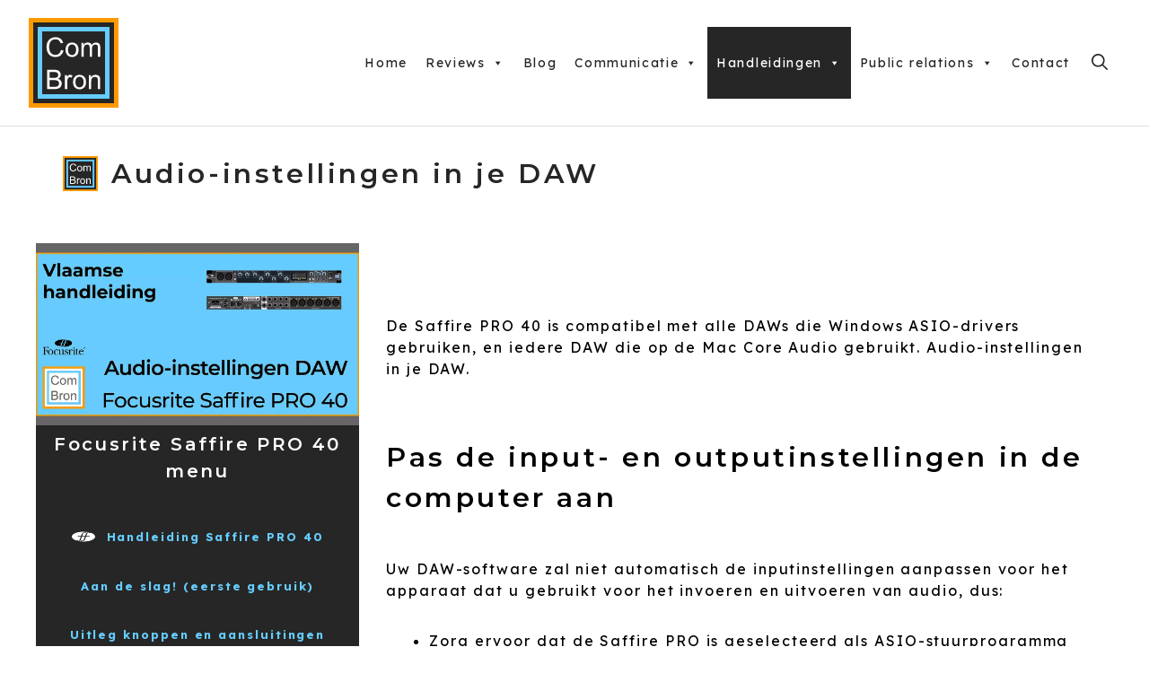

--- FILE ---
content_type: text/html; charset=UTF-8
request_url: https://combron.be/handleidingen/handleidingen-gereviewde-apparatuur-en-software/focusrite-saffire-pro-40-handleiding/audio-instellingen-daw/
body_size: 166405
content:
<!DOCTYPE html>
<html lang="nl-BE">
<head>
	<meta charset="UTF-8">
	<meta name='robots' content='index, follow, max-image-preview:large, max-snippet:-1, max-video-preview:-1' />
<meta name="viewport" content="width=device-width, initial-scale=1">
	<!-- This site is optimized with the Yoast SEO plugin v26.8 - https://yoast.com/product/yoast-seo-wordpress/ -->
	<title>Audio-instellingen in je DAW - handleiding Focusrite Saffire PRO 40</title>
	<meta name="description" content="De Saffire PRO 40 is compatibel met elke DAW die ASIO-stuurprogramma&#039;s op Windows gebruikt, en elke DAW die Core Audio op Mac gebruikt." />
	<link rel="canonical" href="https://combron.be/handleidingen/handleidingen-gereviewde-apparatuur-en-software/focusrite-saffire-pro-40-handleiding/audio-instellingen-daw/" />
	<meta property="og:locale" content="nl_BE" />
	<meta property="og:type" content="article" />
	<meta property="og:title" content="Audio-instellingen Focusrite Saffire PRO 40 in DAW" />
	<meta property="og:description" content="De Saffire PRO 40 is compatibel met elke DAW die ASIO-stuurprogramma&#039;s op Windows gebruikt, en elke DAW die Core Audio op Mac gebruikt." />
	<meta property="og:url" content="https://combron.be/handleidingen/handleidingen-gereviewde-apparatuur-en-software/focusrite-saffire-pro-40-handleiding/audio-instellingen-daw/" />
	<meta property="og:site_name" content="ComBron Communicatie" />
	<meta property="article:publisher" content="https://www.facebook.com/Combron" />
	<meta property="article:modified_time" content="2023-03-26T13:14:16+00:00" />
	<meta property="og:image" content="https://i0.wp.com/combron.be/wp-content/uploads/2022/02/vlaamse-handleiding-focusrite-saffire-pro-40-audio-instellingen-daw-fb.png?fit=1200%2C630&ssl=1" />
	<meta property="og:image:width" content="1200" />
	<meta property="og:image:height" content="630" />
	<meta property="og:image:type" content="image/png" />
	<meta name="twitter:card" content="summary_large_image" />
	<meta name="twitter:title" content="Audio-instellingen Focusrite Saffire PRO 40 in DAW" />
	<meta name="twitter:description" content="De Saffire PRO 40 is compatibel met alle DAWs die Windows ASIO-drivers gebruiken, en iedere DAW die op de Mac Core Audio gebruikt." />
	<meta name="twitter:image" content="https://i0.wp.com/combron.be/wp-content/uploads/2022/02/vlaamse-handleiding-focusrite-saffire-pro-40-audio-instellingen-daw-tw.png?fit=1024%2C512&ssl=1" />
	<meta name="twitter:site" content="@ComBron" />
	<meta name="twitter:label1" content="Geschatte leestijd" />
	<meta name="twitter:data1" content="1 minuut" />
	<script type="application/ld+json" class="yoast-schema-graph">{"@context":"https://schema.org","@graph":[{"@type":"WebPage","@id":"https://combron.be/handleidingen/handleidingen-gereviewde-apparatuur-en-software/focusrite-saffire-pro-40-handleiding/audio-instellingen-daw/","url":"https://combron.be/handleidingen/handleidingen-gereviewde-apparatuur-en-software/focusrite-saffire-pro-40-handleiding/audio-instellingen-daw/","name":"Audio-instellingen in je DAW - handleiding Focusrite Saffire PRO 40","isPartOf":{"@id":"https://combron.be/#website"},"primaryImageOfPage":{"@id":"https://combron.be/handleidingen/handleidingen-gereviewde-apparatuur-en-software/focusrite-saffire-pro-40-handleiding/audio-instellingen-daw/#primaryimage"},"image":{"@id":"https://combron.be/handleidingen/handleidingen-gereviewde-apparatuur-en-software/focusrite-saffire-pro-40-handleiding/audio-instellingen-daw/#primaryimage"},"thumbnailUrl":"https://i0.wp.com/combron.be/wp-content/uploads/2022/02/vlaamse-handleiding-focusrite-saffire-pro-40-audio-instellingen-daw-u.webp?fit=1200%2C675&ssl=1","datePublished":"2022-02-27T15:20:49+00:00","dateModified":"2023-03-26T13:14:16+00:00","description":"De Saffire PRO 40 is compatibel met elke DAW die ASIO-stuurprogramma's op Windows gebruikt, en elke DAW die Core Audio op Mac gebruikt.","breadcrumb":{"@id":"https://combron.be/handleidingen/handleidingen-gereviewde-apparatuur-en-software/focusrite-saffire-pro-40-handleiding/audio-instellingen-daw/#breadcrumb"},"inLanguage":"nl-BE","potentialAction":[{"@type":"ReadAction","target":["https://combron.be/handleidingen/handleidingen-gereviewde-apparatuur-en-software/focusrite-saffire-pro-40-handleiding/audio-instellingen-daw/"]}]},{"@type":"ImageObject","inLanguage":"nl-BE","@id":"https://combron.be/handleidingen/handleidingen-gereviewde-apparatuur-en-software/focusrite-saffire-pro-40-handleiding/audio-instellingen-daw/#primaryimage","url":"https://i0.wp.com/combron.be/wp-content/uploads/2022/02/vlaamse-handleiding-focusrite-saffire-pro-40-audio-instellingen-daw-u.webp?fit=1200%2C675&ssl=1","contentUrl":"https://i0.wp.com/combron.be/wp-content/uploads/2022/02/vlaamse-handleiding-focusrite-saffire-pro-40-audio-instellingen-daw-u.webp?fit=1200%2C675&ssl=1","width":1200,"height":675,"caption":"Vlaamse gebruiksaanwijzing Focusrite Saffire PRO 40. Hoofdstuk instellingen DAW."},{"@type":"BreadcrumbList","@id":"https://combron.be/handleidingen/handleidingen-gereviewde-apparatuur-en-software/focusrite-saffire-pro-40-handleiding/audio-instellingen-daw/#breadcrumb","itemListElement":[{"@type":"ListItem","position":1,"name":"ComBron","item":"https://combron.be/"},{"@type":"ListItem","position":2,"name":"Handleidingen","item":"https://combron.be/handleidingen/"},{"@type":"ListItem","position":3,"name":"Handleidingen gereviewde apparatuur en software","item":"https://combron.be/handleidingen/handleidingen-gereviewde-apparatuur-en-software/"},{"@type":"ListItem","position":4,"name":"Focusrite Saffire PRO 40 handleiding","item":"https://combron.be/handleidingen/handleidingen-gereviewde-apparatuur-en-software/focusrite-saffire-pro-40-handleiding/"},{"@type":"ListItem","position":5,"name":"Audio-instellingen in je DAW"}]},{"@type":"WebSite","@id":"https://combron.be/#website","url":"https://combron.be/","name":"ComBron Communicatie","description":"Hollands en toch gul - Communicatiebureau ComBron","publisher":{"@id":"https://combron.be/#organization"},"potentialAction":[{"@type":"SearchAction","target":{"@type":"EntryPoint","urlTemplate":"https://combron.be/?s={search_term_string}"},"query-input":{"@type":"PropertyValueSpecification","valueRequired":true,"valueName":"search_term_string"}}],"inLanguage":"nl-BE"},{"@type":"Organization","@id":"https://combron.be/#organization","name":"ComBron Communicatie","url":"https://combron.be/","logo":{"@type":"ImageObject","inLanguage":"nl-BE","@id":"https://combron.be/#/schema/logo/image/","url":"https://combron.be/wp-content/uploads/2022/05/combron-communicatie-logo-contrastversie.svg","contentUrl":"https://combron.be/wp-content/uploads/2022/05/combron-communicatie-logo-contrastversie.svg","width":2160,"height":2160,"caption":"ComBron Communicatie"},"image":{"@id":"https://combron.be/#/schema/logo/image/"},"sameAs":["https://www.facebook.com/Combron","https://x.com/ComBron","https://instagram.com/combron/","https://www.linkedin.com/company/combron-communicatie","https://www.pinterest.com/combron/","https://www.youtube.com/c/CombronNl"]}]}</script>
	<!-- / Yoast SEO plugin. -->


<link rel='dns-prefetch' href='//www.googletagmanager.com' />
<link rel='dns-prefetch' href='//stats.wp.com' />
<link rel='dns-prefetch' href='//widgets.wp.com' />
<link rel='dns-prefetch' href='//jetpack.wordpress.com' />
<link rel='dns-prefetch' href='//s0.wp.com' />
<link rel='dns-prefetch' href='//public-api.wordpress.com' />
<link rel='dns-prefetch' href='//0.gravatar.com' />
<link rel='dns-prefetch' href='//1.gravatar.com' />
<link rel='dns-prefetch' href='//2.gravatar.com' />
<link href='https://fonts.gstatic.com' crossorigin rel='preconnect' />
<link href='https://fonts.googleapis.com' crossorigin rel='preconnect' />
<link rel='preconnect' href='//c0.wp.com' />
<link rel='preconnect' href='//i0.wp.com' />
<link rel="alternate" type="application/rss+xml" title="ComBron Communicatie &raquo; feed" href="https://combron.be/feed/" />
<link rel="alternate" title="oEmbed (JSON)" type="application/json+oembed" href="https://combron.be/wp-json/oembed/1.0/embed?url=https%3A%2F%2Fcombron.be%2Fhandleidingen%2Fhandleidingen-gereviewde-apparatuur-en-software%2Ffocusrite-saffire-pro-40-handleiding%2Faudio-instellingen-daw%2F" />
<link rel="alternate" title="oEmbed (XML)" type="text/xml+oembed" href="https://combron.be/wp-json/oembed/1.0/embed?url=https%3A%2F%2Fcombron.be%2Fhandleidingen%2Fhandleidingen-gereviewde-apparatuur-en-software%2Ffocusrite-saffire-pro-40-handleiding%2Faudio-instellingen-daw%2F&#038;format=xml" />
<link rel="alternate" type="application/rss+xml" title="ComBron Communicatie &raquo; Stories Feed" href="https://combron.be/web-stories/feed/"><style id='wp-img-auto-sizes-contain-inline-css'>
img:is([sizes=auto i],[sizes^="auto," i]){contain-intrinsic-size:3000px 1500px}
/*# sourceURL=wp-img-auto-sizes-contain-inline-css */
</style>
<style id='wp-block-library-inline-css'>
:root{--wp-block-synced-color:#7a00df;--wp-block-synced-color--rgb:122,0,223;--wp-bound-block-color:var(--wp-block-synced-color);--wp-editor-canvas-background:#ddd;--wp-admin-theme-color:#007cba;--wp-admin-theme-color--rgb:0,124,186;--wp-admin-theme-color-darker-10:#006ba1;--wp-admin-theme-color-darker-10--rgb:0,107,160.5;--wp-admin-theme-color-darker-20:#005a87;--wp-admin-theme-color-darker-20--rgb:0,90,135;--wp-admin-border-width-focus:2px}@media (min-resolution:192dpi){:root{--wp-admin-border-width-focus:1.5px}}.wp-element-button{cursor:pointer}:root .has-very-light-gray-background-color{background-color:#eee}:root .has-very-dark-gray-background-color{background-color:#313131}:root .has-very-light-gray-color{color:#eee}:root .has-very-dark-gray-color{color:#313131}:root .has-vivid-green-cyan-to-vivid-cyan-blue-gradient-background{background:linear-gradient(135deg,#00d084,#0693e3)}:root .has-purple-crush-gradient-background{background:linear-gradient(135deg,#34e2e4,#4721fb 50%,#ab1dfe)}:root .has-hazy-dawn-gradient-background{background:linear-gradient(135deg,#faaca8,#dad0ec)}:root .has-subdued-olive-gradient-background{background:linear-gradient(135deg,#fafae1,#67a671)}:root .has-atomic-cream-gradient-background{background:linear-gradient(135deg,#fdd79a,#004a59)}:root .has-nightshade-gradient-background{background:linear-gradient(135deg,#330968,#31cdcf)}:root .has-midnight-gradient-background{background:linear-gradient(135deg,#020381,#2874fc)}:root{--wp--preset--font-size--normal:16px;--wp--preset--font-size--huge:42px}.has-regular-font-size{font-size:1em}.has-larger-font-size{font-size:2.625em}.has-normal-font-size{font-size:var(--wp--preset--font-size--normal)}.has-huge-font-size{font-size:var(--wp--preset--font-size--huge)}.has-text-align-center{text-align:center}.has-text-align-left{text-align:left}.has-text-align-right{text-align:right}.has-fit-text{white-space:nowrap!important}#end-resizable-editor-section{display:none}.aligncenter{clear:both}.items-justified-left{justify-content:flex-start}.items-justified-center{justify-content:center}.items-justified-right{justify-content:flex-end}.items-justified-space-between{justify-content:space-between}.screen-reader-text{border:0;clip-path:inset(50%);height:1px;margin:-1px;overflow:hidden;padding:0;position:absolute;width:1px;word-wrap:normal!important}.screen-reader-text:focus{background-color:#ddd;clip-path:none;color:#444;display:block;font-size:1em;height:auto;left:5px;line-height:normal;padding:15px 23px 14px;text-decoration:none;top:5px;width:auto;z-index:100000}html :where(.has-border-color){border-style:solid}html :where([style*=border-top-color]){border-top-style:solid}html :where([style*=border-right-color]){border-right-style:solid}html :where([style*=border-bottom-color]){border-bottom-style:solid}html :where([style*=border-left-color]){border-left-style:solid}html :where([style*=border-width]){border-style:solid}html :where([style*=border-top-width]){border-top-style:solid}html :where([style*=border-right-width]){border-right-style:solid}html :where([style*=border-bottom-width]){border-bottom-style:solid}html :where([style*=border-left-width]){border-left-style:solid}html :where(img[class*=wp-image-]){height:auto;max-width:100%}:where(figure){margin:0 0 1em}html :where(.is-position-sticky){--wp-admin--admin-bar--position-offset:var(--wp-admin--admin-bar--height,0px)}@media screen and (max-width:600px){html :where(.is-position-sticky){--wp-admin--admin-bar--position-offset:0px}}

/*# sourceURL=wp-block-library-inline-css */
</style><style id='wp-block-list-inline-css'>
ol,ul{box-sizing:border-box}:root :where(.wp-block-list.has-background){padding:1.25em 2.375em}
/*# sourceURL=https://c0.wp.com/c/6.9/wp-includes/blocks/list/style.min.css */
</style>
<style id='wp-block-post-featured-image-inline-css'>
.wp-block-post-featured-image{margin-left:0;margin-right:0}.wp-block-post-featured-image a{display:block;height:100%}.wp-block-post-featured-image :where(img){box-sizing:border-box;height:auto;max-width:100%;vertical-align:bottom;width:100%}.wp-block-post-featured-image.alignfull img,.wp-block-post-featured-image.alignwide img{width:100%}.wp-block-post-featured-image .wp-block-post-featured-image__overlay.has-background-dim{background-color:#000;inset:0;position:absolute}.wp-block-post-featured-image{position:relative}.wp-block-post-featured-image .wp-block-post-featured-image__overlay.has-background-gradient{background-color:initial}.wp-block-post-featured-image .wp-block-post-featured-image__overlay.has-background-dim-0{opacity:0}.wp-block-post-featured-image .wp-block-post-featured-image__overlay.has-background-dim-10{opacity:.1}.wp-block-post-featured-image .wp-block-post-featured-image__overlay.has-background-dim-20{opacity:.2}.wp-block-post-featured-image .wp-block-post-featured-image__overlay.has-background-dim-30{opacity:.3}.wp-block-post-featured-image .wp-block-post-featured-image__overlay.has-background-dim-40{opacity:.4}.wp-block-post-featured-image .wp-block-post-featured-image__overlay.has-background-dim-50{opacity:.5}.wp-block-post-featured-image .wp-block-post-featured-image__overlay.has-background-dim-60{opacity:.6}.wp-block-post-featured-image .wp-block-post-featured-image__overlay.has-background-dim-70{opacity:.7}.wp-block-post-featured-image .wp-block-post-featured-image__overlay.has-background-dim-80{opacity:.8}.wp-block-post-featured-image .wp-block-post-featured-image__overlay.has-background-dim-90{opacity:.9}.wp-block-post-featured-image .wp-block-post-featured-image__overlay.has-background-dim-100{opacity:1}.wp-block-post-featured-image:where(.alignleft,.alignright){width:100%}
/*# sourceURL=https://c0.wp.com/c/6.9/wp-includes/blocks/post-featured-image/style.min.css */
</style>
<style id='wp-block-search-inline-css'>
.wp-block-search__button{margin-left:10px;word-break:normal}.wp-block-search__button.has-icon{line-height:0}.wp-block-search__button svg{height:1.25em;min-height:24px;min-width:24px;width:1.25em;fill:currentColor;vertical-align:text-bottom}:where(.wp-block-search__button){border:1px solid #ccc;padding:6px 10px}.wp-block-search__inside-wrapper{display:flex;flex:auto;flex-wrap:nowrap;max-width:100%}.wp-block-search__label{width:100%}.wp-block-search.wp-block-search__button-only .wp-block-search__button{box-sizing:border-box;display:flex;flex-shrink:0;justify-content:center;margin-left:0;max-width:100%}.wp-block-search.wp-block-search__button-only .wp-block-search__inside-wrapper{min-width:0!important;transition-property:width}.wp-block-search.wp-block-search__button-only .wp-block-search__input{flex-basis:100%;transition-duration:.3s}.wp-block-search.wp-block-search__button-only.wp-block-search__searchfield-hidden,.wp-block-search.wp-block-search__button-only.wp-block-search__searchfield-hidden .wp-block-search__inside-wrapper{overflow:hidden}.wp-block-search.wp-block-search__button-only.wp-block-search__searchfield-hidden .wp-block-search__input{border-left-width:0!important;border-right-width:0!important;flex-basis:0;flex-grow:0;margin:0;min-width:0!important;padding-left:0!important;padding-right:0!important;width:0!important}:where(.wp-block-search__input){appearance:none;border:1px solid #949494;flex-grow:1;font-family:inherit;font-size:inherit;font-style:inherit;font-weight:inherit;letter-spacing:inherit;line-height:inherit;margin-left:0;margin-right:0;min-width:3rem;padding:8px;text-decoration:unset!important;text-transform:inherit}:where(.wp-block-search__button-inside .wp-block-search__inside-wrapper){background-color:#fff;border:1px solid #949494;box-sizing:border-box;padding:4px}:where(.wp-block-search__button-inside .wp-block-search__inside-wrapper) .wp-block-search__input{border:none;border-radius:0;padding:0 4px}:where(.wp-block-search__button-inside .wp-block-search__inside-wrapper) .wp-block-search__input:focus{outline:none}:where(.wp-block-search__button-inside .wp-block-search__inside-wrapper) :where(.wp-block-search__button){padding:4px 8px}.wp-block-search.aligncenter .wp-block-search__inside-wrapper{margin:auto}.wp-block[data-align=right] .wp-block-search.wp-block-search__button-only .wp-block-search__inside-wrapper{float:right}
/*# sourceURL=https://c0.wp.com/c/6.9/wp-includes/blocks/search/style.min.css */
</style>
<style id='wp-block-paragraph-inline-css'>
.is-small-text{font-size:.875em}.is-regular-text{font-size:1em}.is-large-text{font-size:2.25em}.is-larger-text{font-size:3em}.has-drop-cap:not(:focus):first-letter{float:left;font-size:8.4em;font-style:normal;font-weight:100;line-height:.68;margin:.05em .1em 0 0;text-transform:uppercase}body.rtl .has-drop-cap:not(:focus):first-letter{float:none;margin-left:.1em}p.has-drop-cap.has-background{overflow:hidden}:root :where(p.has-background){padding:1.25em 2.375em}:where(p.has-text-color:not(.has-link-color)) a{color:inherit}p.has-text-align-left[style*="writing-mode:vertical-lr"],p.has-text-align-right[style*="writing-mode:vertical-rl"]{rotate:180deg}
/*# sourceURL=https://c0.wp.com/c/6.9/wp-includes/blocks/paragraph/style.min.css */
</style>
<style id='wp-block-spacer-inline-css'>
.wp-block-spacer{clear:both}
/*# sourceURL=https://c0.wp.com/c/6.9/wp-includes/blocks/spacer/style.min.css */
</style>
<style id='global-styles-inline-css'>
:root{--wp--preset--aspect-ratio--square: 1;--wp--preset--aspect-ratio--4-3: 4/3;--wp--preset--aspect-ratio--3-4: 3/4;--wp--preset--aspect-ratio--3-2: 3/2;--wp--preset--aspect-ratio--2-3: 2/3;--wp--preset--aspect-ratio--16-9: 16/9;--wp--preset--aspect-ratio--9-16: 9/16;--wp--preset--color--black: #000000;--wp--preset--color--cyan-bluish-gray: #abb8c3;--wp--preset--color--white: #ffffff;--wp--preset--color--pale-pink: #f78da7;--wp--preset--color--vivid-red: #cf2e2e;--wp--preset--color--luminous-vivid-orange: #ff6900;--wp--preset--color--luminous-vivid-amber: #fcb900;--wp--preset--color--light-green-cyan: #7bdcb5;--wp--preset--color--vivid-green-cyan: #00d084;--wp--preset--color--pale-cyan-blue: #8ed1fc;--wp--preset--color--vivid-cyan-blue: #0693e3;--wp--preset--color--vivid-purple: #9b51e0;--wp--preset--color--contrast: var(--contrast);--wp--preset--color--contrast-2: var(--contrast-2);--wp--preset--color--contrast-3: var(--contrast-3);--wp--preset--color--base: var(--base);--wp--preset--color--base-2: var(--base-2);--wp--preset--color--base-3: var(--base-3);--wp--preset--color--accent: var(--accent);--wp--preset--gradient--vivid-cyan-blue-to-vivid-purple: linear-gradient(135deg,rgb(6,147,227) 0%,rgb(155,81,224) 100%);--wp--preset--gradient--light-green-cyan-to-vivid-green-cyan: linear-gradient(135deg,rgb(122,220,180) 0%,rgb(0,208,130) 100%);--wp--preset--gradient--luminous-vivid-amber-to-luminous-vivid-orange: linear-gradient(135deg,rgb(252,185,0) 0%,rgb(255,105,0) 100%);--wp--preset--gradient--luminous-vivid-orange-to-vivid-red: linear-gradient(135deg,rgb(255,105,0) 0%,rgb(207,46,46) 100%);--wp--preset--gradient--very-light-gray-to-cyan-bluish-gray: linear-gradient(135deg,rgb(238,238,238) 0%,rgb(169,184,195) 100%);--wp--preset--gradient--cool-to-warm-spectrum: linear-gradient(135deg,rgb(74,234,220) 0%,rgb(151,120,209) 20%,rgb(207,42,186) 40%,rgb(238,44,130) 60%,rgb(251,105,98) 80%,rgb(254,248,76) 100%);--wp--preset--gradient--blush-light-purple: linear-gradient(135deg,rgb(255,206,236) 0%,rgb(152,150,240) 100%);--wp--preset--gradient--blush-bordeaux: linear-gradient(135deg,rgb(254,205,165) 0%,rgb(254,45,45) 50%,rgb(107,0,62) 100%);--wp--preset--gradient--luminous-dusk: linear-gradient(135deg,rgb(255,203,112) 0%,rgb(199,81,192) 50%,rgb(65,88,208) 100%);--wp--preset--gradient--pale-ocean: linear-gradient(135deg,rgb(255,245,203) 0%,rgb(182,227,212) 50%,rgb(51,167,181) 100%);--wp--preset--gradient--electric-grass: linear-gradient(135deg,rgb(202,248,128) 0%,rgb(113,206,126) 100%);--wp--preset--gradient--midnight: linear-gradient(135deg,rgb(2,3,129) 0%,rgb(40,116,252) 100%);--wp--preset--font-size--small: 13px;--wp--preset--font-size--medium: 20px;--wp--preset--font-size--large: 36px;--wp--preset--font-size--x-large: 42px;--wp--preset--spacing--20: 0.44rem;--wp--preset--spacing--30: 0.67rem;--wp--preset--spacing--40: 1rem;--wp--preset--spacing--50: 1.5rem;--wp--preset--spacing--60: 2.25rem;--wp--preset--spacing--70: 3.38rem;--wp--preset--spacing--80: 5.06rem;--wp--preset--shadow--natural: 6px 6px 9px rgba(0, 0, 0, 0.2);--wp--preset--shadow--deep: 12px 12px 50px rgba(0, 0, 0, 0.4);--wp--preset--shadow--sharp: 6px 6px 0px rgba(0, 0, 0, 0.2);--wp--preset--shadow--outlined: 6px 6px 0px -3px rgb(255, 255, 255), 6px 6px rgb(0, 0, 0);--wp--preset--shadow--crisp: 6px 6px 0px rgb(0, 0, 0);}:where(.is-layout-flex){gap: 0.5em;}:where(.is-layout-grid){gap: 0.5em;}body .is-layout-flex{display: flex;}.is-layout-flex{flex-wrap: wrap;align-items: center;}.is-layout-flex > :is(*, div){margin: 0;}body .is-layout-grid{display: grid;}.is-layout-grid > :is(*, div){margin: 0;}:where(.wp-block-columns.is-layout-flex){gap: 2em;}:where(.wp-block-columns.is-layout-grid){gap: 2em;}:where(.wp-block-post-template.is-layout-flex){gap: 1.25em;}:where(.wp-block-post-template.is-layout-grid){gap: 1.25em;}.has-black-color{color: var(--wp--preset--color--black) !important;}.has-cyan-bluish-gray-color{color: var(--wp--preset--color--cyan-bluish-gray) !important;}.has-white-color{color: var(--wp--preset--color--white) !important;}.has-pale-pink-color{color: var(--wp--preset--color--pale-pink) !important;}.has-vivid-red-color{color: var(--wp--preset--color--vivid-red) !important;}.has-luminous-vivid-orange-color{color: var(--wp--preset--color--luminous-vivid-orange) !important;}.has-luminous-vivid-amber-color{color: var(--wp--preset--color--luminous-vivid-amber) !important;}.has-light-green-cyan-color{color: var(--wp--preset--color--light-green-cyan) !important;}.has-vivid-green-cyan-color{color: var(--wp--preset--color--vivid-green-cyan) !important;}.has-pale-cyan-blue-color{color: var(--wp--preset--color--pale-cyan-blue) !important;}.has-vivid-cyan-blue-color{color: var(--wp--preset--color--vivid-cyan-blue) !important;}.has-vivid-purple-color{color: var(--wp--preset--color--vivid-purple) !important;}.has-black-background-color{background-color: var(--wp--preset--color--black) !important;}.has-cyan-bluish-gray-background-color{background-color: var(--wp--preset--color--cyan-bluish-gray) !important;}.has-white-background-color{background-color: var(--wp--preset--color--white) !important;}.has-pale-pink-background-color{background-color: var(--wp--preset--color--pale-pink) !important;}.has-vivid-red-background-color{background-color: var(--wp--preset--color--vivid-red) !important;}.has-luminous-vivid-orange-background-color{background-color: var(--wp--preset--color--luminous-vivid-orange) !important;}.has-luminous-vivid-amber-background-color{background-color: var(--wp--preset--color--luminous-vivid-amber) !important;}.has-light-green-cyan-background-color{background-color: var(--wp--preset--color--light-green-cyan) !important;}.has-vivid-green-cyan-background-color{background-color: var(--wp--preset--color--vivid-green-cyan) !important;}.has-pale-cyan-blue-background-color{background-color: var(--wp--preset--color--pale-cyan-blue) !important;}.has-vivid-cyan-blue-background-color{background-color: var(--wp--preset--color--vivid-cyan-blue) !important;}.has-vivid-purple-background-color{background-color: var(--wp--preset--color--vivid-purple) !important;}.has-black-border-color{border-color: var(--wp--preset--color--black) !important;}.has-cyan-bluish-gray-border-color{border-color: var(--wp--preset--color--cyan-bluish-gray) !important;}.has-white-border-color{border-color: var(--wp--preset--color--white) !important;}.has-pale-pink-border-color{border-color: var(--wp--preset--color--pale-pink) !important;}.has-vivid-red-border-color{border-color: var(--wp--preset--color--vivid-red) !important;}.has-luminous-vivid-orange-border-color{border-color: var(--wp--preset--color--luminous-vivid-orange) !important;}.has-luminous-vivid-amber-border-color{border-color: var(--wp--preset--color--luminous-vivid-amber) !important;}.has-light-green-cyan-border-color{border-color: var(--wp--preset--color--light-green-cyan) !important;}.has-vivid-green-cyan-border-color{border-color: var(--wp--preset--color--vivid-green-cyan) !important;}.has-pale-cyan-blue-border-color{border-color: var(--wp--preset--color--pale-cyan-blue) !important;}.has-vivid-cyan-blue-border-color{border-color: var(--wp--preset--color--vivid-cyan-blue) !important;}.has-vivid-purple-border-color{border-color: var(--wp--preset--color--vivid-purple) !important;}.has-vivid-cyan-blue-to-vivid-purple-gradient-background{background: var(--wp--preset--gradient--vivid-cyan-blue-to-vivid-purple) !important;}.has-light-green-cyan-to-vivid-green-cyan-gradient-background{background: var(--wp--preset--gradient--light-green-cyan-to-vivid-green-cyan) !important;}.has-luminous-vivid-amber-to-luminous-vivid-orange-gradient-background{background: var(--wp--preset--gradient--luminous-vivid-amber-to-luminous-vivid-orange) !important;}.has-luminous-vivid-orange-to-vivid-red-gradient-background{background: var(--wp--preset--gradient--luminous-vivid-orange-to-vivid-red) !important;}.has-very-light-gray-to-cyan-bluish-gray-gradient-background{background: var(--wp--preset--gradient--very-light-gray-to-cyan-bluish-gray) !important;}.has-cool-to-warm-spectrum-gradient-background{background: var(--wp--preset--gradient--cool-to-warm-spectrum) !important;}.has-blush-light-purple-gradient-background{background: var(--wp--preset--gradient--blush-light-purple) !important;}.has-blush-bordeaux-gradient-background{background: var(--wp--preset--gradient--blush-bordeaux) !important;}.has-luminous-dusk-gradient-background{background: var(--wp--preset--gradient--luminous-dusk) !important;}.has-pale-ocean-gradient-background{background: var(--wp--preset--gradient--pale-ocean) !important;}.has-electric-grass-gradient-background{background: var(--wp--preset--gradient--electric-grass) !important;}.has-midnight-gradient-background{background: var(--wp--preset--gradient--midnight) !important;}.has-small-font-size{font-size: var(--wp--preset--font-size--small) !important;}.has-medium-font-size{font-size: var(--wp--preset--font-size--medium) !important;}.has-large-font-size{font-size: var(--wp--preset--font-size--large) !important;}.has-x-large-font-size{font-size: var(--wp--preset--font-size--x-large) !important;}
/*# sourceURL=global-styles-inline-css */
</style>

<style id='classic-theme-styles-inline-css'>
/*! This file is auto-generated */
.wp-block-button__link{color:#fff;background-color:#32373c;border-radius:9999px;box-shadow:none;text-decoration:none;padding:calc(.667em + 2px) calc(1.333em + 2px);font-size:1.125em}.wp-block-file__button{background:#32373c;color:#fff;text-decoration:none}
/*# sourceURL=/wp-includes/css/classic-themes.min.css */
</style>
<link rel='stylesheet' id='megamenu-css' href='https://combron.be/wp-content/uploads/maxmegamenu/style.css?ver=9e8643' media='all' />
<link rel='stylesheet' id='dashicons-css' href='https://c0.wp.com/c/6.9/wp-includes/css/dashicons.min.css' media='all' />
<link rel='stylesheet' id='generate-widget-areas-css' href='https://combron.be/wp-content/themes/generatepress/assets/css/components/widget-areas.min.css?ver=3.6.1' media='all' />
<link rel='stylesheet' id='generate-style-css' href='https://combron.be/wp-content/themes/generatepress/assets/css/main.min.css?ver=3.6.1' media='all' />
<style id='generate-style-inline-css'>
.is-right-sidebar{width:30%;}.is-left-sidebar{width:30%;}.site-content .content-area{width:70%;}@media (max-width: 960px){.main-navigation .menu-toggle,.sidebar-nav-mobile:not(#sticky-placeholder){display:block;}.main-navigation ul,.gen-sidebar-nav,.main-navigation:not(.slideout-navigation):not(.toggled) .main-nav > ul,.has-inline-mobile-toggle #site-navigation .inside-navigation > *:not(.navigation-search):not(.main-nav){display:none;}.nav-align-right .inside-navigation,.nav-align-center .inside-navigation{justify-content:space-between;}.has-inline-mobile-toggle .mobile-menu-control-wrapper{display:flex;flex-wrap:wrap;}.has-inline-mobile-toggle .inside-header{flex-direction:row;text-align:left;flex-wrap:wrap;}.has-inline-mobile-toggle .header-widget,.has-inline-mobile-toggle #site-navigation{flex-basis:100%;}.nav-float-left .has-inline-mobile-toggle #site-navigation{order:10;}}
.dynamic-author-image-rounded{border-radius:100%;}.dynamic-featured-image, .dynamic-author-image{vertical-align:middle;}.one-container.blog .dynamic-content-template:not(:last-child), .one-container.archive .dynamic-content-template:not(:last-child){padding-bottom:0px;}.dynamic-entry-excerpt > p:last-child{margin-bottom:0px;}
/*# sourceURL=generate-style-inline-css */
</style>
<link rel='stylesheet' id='generate-google-fonts-css' href='https://fonts.googleapis.com/css?family=Montserrat%3A100%2C100italic%2C200%2C200italic%2C300%2C300italic%2Cregular%2Citalic%2C500%2C500italic%2C600%2C600italic%2C700%2C700italic%2C800%2C800italic%2C900%2C900italic%7CLexend%3A100%2C200%2C300%2Cregular%2C500%2C600%2C700%2C800%2C900&#038;display=auto&#038;ver=3.6.1' media='all' />
<link rel='stylesheet' id='wp_review-style-css' href='https://combron.be/wp-content/plugins/wp-review/public/css/wp-review.css?ver=5.3.5' media='all' />
<link rel='stylesheet' id='generatepress-dynamic-css' href='https://combron.be/wp-content/uploads/generatepress/style.min.css?ver=1764651123' media='all' />
<link rel='stylesheet' id='generateblocks-css' href='https://combron.be/wp-content/uploads/generateblocks/style-16717.css?ver=1765408752' media='all' />
<link rel='stylesheet' id='generate-blog-images-css' href='https://combron.be/wp-content/plugins/gp-premium/blog/functions/css/featured-images.min.css?ver=2.5.5' media='all' />
<link rel='stylesheet' id='generate-navigation-branding-css' href='https://combron.be/wp-content/plugins/gp-premium/menu-plus/functions/css/navigation-branding-flex.min.css?ver=2.5.5' media='all' />
<style id='generate-navigation-branding-inline-css'>
@media (max-width: 960px){.site-header, #site-navigation, #sticky-navigation{display:none !important;opacity:0.0;}#mobile-header{display:block !important;width:100% !important;}#mobile-header .main-nav > ul{display:none;}#mobile-header.toggled .main-nav > ul, #mobile-header .menu-toggle, #mobile-header .mobile-bar-items{display:block;}#mobile-header .main-nav{-ms-flex:0 0 100%;flex:0 0 100%;-webkit-box-ordinal-group:5;-ms-flex-order:4;order:4;}}.main-navigation.has-branding .inside-navigation.grid-container, .main-navigation.has-branding.grid-container .inside-navigation:not(.grid-container){padding:0px 30px 0px 30px;}.main-navigation.has-branding:not(.grid-container) .inside-navigation:not(.grid-container) .navigation-branding{margin-left:10px;}.main-navigation .sticky-navigation-logo, .main-navigation.navigation-stick .site-logo:not(.mobile-header-logo){display:none;}.main-navigation.navigation-stick .sticky-navigation-logo{display:block;}.navigation-branding img, .site-logo.mobile-header-logo img{height:50px;width:auto;}.navigation-branding .main-title{line-height:50px;}@media (max-width: 960px){.main-navigation.has-branding.nav-align-center .menu-bar-items, .main-navigation.has-sticky-branding.navigation-stick.nav-align-center .menu-bar-items{margin-left:auto;}.navigation-branding{margin-right:auto;margin-left:10px;}.navigation-branding .main-title, .mobile-header-navigation .site-logo{margin-left:10px;}.main-navigation.has-branding .inside-navigation.grid-container{padding:0px;}.navigation-branding img, .site-logo.mobile-header-logo{height:40px;}.navigation-branding .main-title{line-height:40px;}}
/*# sourceURL=generate-navigation-branding-inline-css */
</style>
<link rel='stylesheet' id='sharedaddy-css' href='https://c0.wp.com/p/jetpack/15.4/modules/sharedaddy/sharing.css' media='all' />
<link rel='stylesheet' id='social-logos-css' href='https://c0.wp.com/p/jetpack/15.4/_inc/social-logos/social-logos.min.css' media='all' />
<script src="https://c0.wp.com/c/6.9/wp-includes/js/jquery/jquery.min.js" id="jquery-core-js"></script>
<script src="https://combron.be/wp-content/plugins/svg-support/vendor/DOMPurify/DOMPurify.min.js?ver=2.5.8" id="bodhi-dompurify-library-js"></script>
<script src="https://c0.wp.com/c/6.9/wp-includes/js/jquery/jquery-migrate.min.js" id="jquery-migrate-js"></script>
<script id="bodhi_svg_inline-js-extra">
var svgSettings = {"skipNested":""};
//# sourceURL=bodhi_svg_inline-js-extra
</script>
<script src="https://combron.be/wp-content/plugins/svg-support/js/min/svgs-inline-min.js" id="bodhi_svg_inline-js"></script>
<script id="bodhi_svg_inline-js-after">
cssTarget={"Bodhi":"img.style-svg","ForceInlineSVG":"style-svg"};ForceInlineSVGActive="false";frontSanitizationEnabled="on";
//# sourceURL=bodhi_svg_inline-js-after
</script>

<!-- Google tag (gtag.js) snippet added by Site Kit -->
<!-- Google Analytics snippet added by Site Kit -->
<script src="https://www.googletagmanager.com/gtag/js?id=GT-NB3Z726" id="google_gtagjs-js" async></script>
<script id="google_gtagjs-js-after">
window.dataLayer = window.dataLayer || [];function gtag(){dataLayer.push(arguments);}
gtag("set","linker",{"domains":["combron.be"]});
gtag("js", new Date());
gtag("set", "developer_id.dZTNiMT", true);
gtag("config", "GT-NB3Z726");
//# sourceURL=google_gtagjs-js-after
</script>
<link rel="https://api.w.org/" href="https://combron.be/wp-json/" /><link rel="alternate" title="JSON" type="application/json" href="https://combron.be/wp-json/wp/v2/pages/16717" /><link rel="EditURI" type="application/rsd+xml" title="RSD" href="https://combron.be/xmlrpc.php?rsd" />
<link rel='shortlink' href='https://combron.be/?p=16717' />
<meta name="generator" content="Site Kit by Google 1.170.0" />	<style>img#wpstats{display:none}</style>
		<link rel="icon" href="https://i0.wp.com/combron.be/wp-content/uploads/2022/05/cropped-contrastversie-favicon-combron-communicatie.png?fit=32%2C32&#038;ssl=1" sizes="32x32" />
<link rel="icon" href="https://i0.wp.com/combron.be/wp-content/uploads/2022/05/cropped-contrastversie-favicon-combron-communicatie.png?fit=192%2C192&#038;ssl=1" sizes="192x192" />
<link rel="apple-touch-icon" href="https://i0.wp.com/combron.be/wp-content/uploads/2022/05/cropped-contrastversie-favicon-combron-communicatie.png?fit=180%2C180&#038;ssl=1" />
<meta name="msapplication-TileImage" content="https://i0.wp.com/combron.be/wp-content/uploads/2022/05/cropped-contrastversie-favicon-combron-communicatie.png?fit=270%2C270&#038;ssl=1" />
		<style id="wp-custom-css">
			/* GeneratePress Site CSS */ /* grey line under navigation */
.site-header {
	border-bottom: 1px solid #dddddd;
}

/* makes featured article section full width */
.generate-columns-container .featured-column {
	width: 100%;
}

/* blockquote style */
blockquote {
  font-size: 22px;
  color: #666666;
  border-left: 2px solid #745acc;
  margin: 40px;
  padding: 0px 20px 0px 30px;
}

/* blockquote space below quote */
blockquote p {
  margin-bottom: 5px;
}

/* blockquote name text */
cite {
  font-size: 19px;
}

 /* End GeneratePress Site CSS */

#main-nav > #mega-menu-wrap-main {
    display: none;
}

@media (max-width: 1200px) {
    .inside-header .main-navigation ul#mega-menu-primary {
       display: none !important;
    }
}

.menu-toggle .mobile-menu {
    position: absolute!important;
    clip: rect(0,0,0,0);
    height: 1px;
    width: 1px;
    border: 0;
    overflow: hidden;
}

.site-logo img {
    width: 100px;
    height: 100px;
}		</style>
		<style type="text/css">/** Mega Menu CSS: fs **/</style>
</head>

<body class="wp-singular page-template-default page page-id-16717 page-child parent-pageid-15111 wp-custom-logo wp-embed-responsive wp-theme-generatepress post-image-above-header post-image-aligned-center sticky-menu-fade sticky-enabled desktop-sticky-menu mobile-header mobile-header-logo mobile-header-sticky mega-menu-primary left-sidebar nav-float-right separate-containers nav-search-enabled header-aligned-left dropdown-hover featured-image-active" itemtype="https://schema.org/WebPage" itemscope>
	<a class="screen-reader-text skip-link" href="#content" title="Spring naar de inhoud">Spring naar de inhoud</a>		<header class="site-header has-inline-mobile-toggle" id="masthead" aria-label="Website"  itemtype="https://schema.org/WPHeader" itemscope>
			<div class="inside-header">
				<div class="site-logo">
					<a href="https://combron.be/" rel="home">
						<img  class="header-image is-logo-image" alt="ComBron Communicatie" src="https://combron.be/wp-content/uploads/2022/05/combron-communicatie-logo-contrastversie.svg" srcset="https://combron.be/wp-content/uploads/2022/05/combron-communicatie-logo-contrastversie.svg 1x, https://combron.be/wp-content/uploads/2022/05/combron-communicatie-logo-contrastversie.svg 2x" width="2160" height="2160" />
					</a>
				</div>	<nav class="main-navigation mobile-menu-control-wrapper" id="mobile-menu-control-wrapper" aria-label="Mobiel toggle">
		<div class="menu-bar-items"><span class="menu-bar-item search-item"><a aria-label="Open zoekbalk" href="#"><span class="gp-icon icon-search"><svg viewBox="0 0 512 512" aria-hidden="true" xmlns="http://www.w3.org/2000/svg" width="1em" height="1em"><path fill-rule="evenodd" clip-rule="evenodd" d="M208 48c-88.366 0-160 71.634-160 160s71.634 160 160 160 160-71.634 160-160S296.366 48 208 48zM0 208C0 93.125 93.125 0 208 0s208 93.125 208 208c0 48.741-16.765 93.566-44.843 129.024l133.826 134.018c9.366 9.379 9.355 24.575-.025 33.941-9.379 9.366-24.575 9.355-33.941-.025L337.238 370.987C301.747 399.167 256.839 416 208 416 93.125 416 0 322.875 0 208z" /></svg><svg viewBox="0 0 512 512" aria-hidden="true" xmlns="http://www.w3.org/2000/svg" width="1em" height="1em"><path d="M71.029 71.029c9.373-9.372 24.569-9.372 33.942 0L256 222.059l151.029-151.03c9.373-9.372 24.569-9.372 33.942 0 9.372 9.373 9.372 24.569 0 33.942L289.941 256l151.03 151.029c9.372 9.373 9.372 24.569 0 33.942-9.373 9.372-24.569 9.372-33.942 0L256 289.941l-151.029 151.03c-9.373 9.372-24.569 9.372-33.942 0-9.372-9.373-9.372-24.569 0-33.942L222.059 256 71.029 104.971c-9.372-9.373-9.372-24.569 0-33.942z" /></svg></span></a></span></div>		<button data-nav="site-navigation" class="menu-toggle" aria-controls="primary-menu" aria-expanded="false">
			<span class="gp-icon icon-menu-bars"><svg viewBox="0 0 512 512" aria-hidden="true" xmlns="http://www.w3.org/2000/svg" width="1em" height="1em"><path d="M0 96c0-13.255 10.745-24 24-24h464c13.255 0 24 10.745 24 24s-10.745 24-24 24H24c-13.255 0-24-10.745-24-24zm0 160c0-13.255 10.745-24 24-24h464c13.255 0 24 10.745 24 24s-10.745 24-24 24H24c-13.255 0-24-10.745-24-24zm0 160c0-13.255 10.745-24 24-24h464c13.255 0 24 10.745 24 24s-10.745 24-24 24H24c-13.255 0-24-10.745-24-24z" /></svg><svg viewBox="0 0 512 512" aria-hidden="true" xmlns="http://www.w3.org/2000/svg" width="1em" height="1em"><path d="M71.029 71.029c9.373-9.372 24.569-9.372 33.942 0L256 222.059l151.029-151.03c9.373-9.372 24.569-9.372 33.942 0 9.372 9.373 9.372 24.569 0 33.942L289.941 256l151.03 151.029c9.372 9.373 9.372 24.569 0 33.942-9.373 9.372-24.569 9.372-33.942 0L256 289.941l-151.029 151.03c-9.373 9.372-24.569 9.372-33.942 0-9.372-9.373-9.372-24.569 0-33.942L222.059 256 71.029 104.971c-9.372-9.373-9.372-24.569 0-33.942z" /></svg></span><span class="mobile-menu">mobiel</span>		</button>
	</nav>
			<nav class="has-sticky-branding main-navigation has-menu-bar-items sub-menu-right" id="site-navigation" aria-label="Primaire"  itemtype="https://schema.org/SiteNavigationElement" itemscope>
			<div class="inside-navigation grid-container">
				<div class="navigation-branding"><div class="sticky-navigation-logo">
					<a href="https://combron.be/" title="ComBron Communicatie" rel="home">
						<img src="https://combron.be/wp-content/uploads/2022/05/combron-communicatie-logo-contrastversie.svg" class="is-logo-image" alt="ComBron Communicatie" width="2160" height="2160" />
					</a>
				</div></div><form method="get" class="search-form navigation-search" action="https://combron.be/">
					<input type="search" class="search-field" value="" name="s" title="Zoeken" />
				</form>				<button class="menu-toggle" aria-controls="primary-menu" aria-expanded="false">
					<span class="gp-icon icon-menu-bars"><svg viewBox="0 0 512 512" aria-hidden="true" xmlns="http://www.w3.org/2000/svg" width="1em" height="1em"><path d="M0 96c0-13.255 10.745-24 24-24h464c13.255 0 24 10.745 24 24s-10.745 24-24 24H24c-13.255 0-24-10.745-24-24zm0 160c0-13.255 10.745-24 24-24h464c13.255 0 24 10.745 24 24s-10.745 24-24 24H24c-13.255 0-24-10.745-24-24zm0 160c0-13.255 10.745-24 24-24h464c13.255 0 24 10.745 24 24s-10.745 24-24 24H24c-13.255 0-24-10.745-24-24z" /></svg><svg viewBox="0 0 512 512" aria-hidden="true" xmlns="http://www.w3.org/2000/svg" width="1em" height="1em"><path d="M71.029 71.029c9.373-9.372 24.569-9.372 33.942 0L256 222.059l151.029-151.03c9.373-9.372 24.569-9.372 33.942 0 9.372 9.373 9.372 24.569 0 33.942L289.941 256l151.03 151.029c9.372 9.373 9.372 24.569 0 33.942-9.373 9.372-24.569 9.372-33.942 0L256 289.941l-151.029 151.03c-9.373 9.372-24.569 9.372-33.942 0-9.372-9.373-9.372-24.569 0-33.942L222.059 256 71.029 104.971c-9.372-9.373-9.372-24.569 0-33.942z" /></svg></span><span class="mobile-menu">mobiel</span>				</button>
				<div id="mega-menu-wrap-primary" class="mega-menu-wrap"><div class="mega-menu-toggle"><div class="mega-toggle-blocks-left"></div><div class="mega-toggle-blocks-center"></div><div class="mega-toggle-blocks-right"><div class='mega-toggle-block mega-spacer-block mega-toggle-block-1' id='mega-toggle-block-1'></div></div></div><ul id="mega-menu-primary" class="mega-menu max-mega-menu mega-menu-horizontal mega-no-js" data-event="hover" data-effect="disabled" data-effect-speed="200" data-effect-mobile="disabled" data-effect-speed-mobile="0" data-panel-width="body" data-panel-inner-width="#content" data-mobile-force-width="body" data-second-click="disabled" data-document-click="collapse" data-vertical-behaviour="standard" data-breakpoint="960" data-unbind="true" data-mobile-state="collapse_all" data-mobile-direction="vertical" data-hover-intent-timeout="300" data-hover-intent-interval="100"><li class="mega-menu-item mega-menu-item-type-custom mega-menu-item-object-custom mega-menu-megamenu mega-align-bottom-right mega-menu-megamenu mega-item-align-float-left mega-menu-item-26" id="mega-menu-item-26"><a title="ComBron Communicatie" class="mega-menu-link" href="/" tabindex="0">Home</a></li><li class="mega-menu-item mega-menu-item-type-taxonomy mega-menu-item-object-category mega-menu-item-has-children mega-menu-megamenu mega-align-bottom-right mega-menu-megamenu mega-hide-arrow mega-menu-item-190" id="mega-menu-item-190"><a title="Het blog van ComBron Communicatie" class="mega-menu-link" href="https://combron.be/blog/" aria-expanded="false" tabindex="0">Blog<span class="mega-indicator" aria-hidden="true"></span></a>
<ul class="mega-sub-menu">
<li class="mega-menu-item mega-menu-item-type-taxonomy mega-menu-item-object-category mega-menu-column-standard mega-menu-columns-1-of-4 mega-menu-item-8227" style="--columns:4; --span:1" id="mega-menu-item-8227"><a class="mega-menu-link" href="https://combron.be/blog/public-relations-pr-by-combron/">Public relations (Pr)</a></li><li class="mega-menu-item mega-menu-item-type-taxonomy mega-menu-item-object-category mega-menu-column-standard mega-menu-columns-1-of-4 mega-menu-item-8226" style="--columns:4; --span:1" id="mega-menu-item-8226"><a class="mega-menu-link" href="https://combron.be/blog/website-by-combron/">Website by ComBron</a></li></ul>
</li><li class="mega-menu-item mega-menu-item-type-post_type mega-menu-item-object-page mega-menu-item-has-children mega-menu-megamenu mega-menu-grid mega-align-bottom-left mega-menu-grid mega-menu-item-18634" id="mega-menu-item-18634"><a class="mega-menu-link" href="https://combron.be/communicatie/" aria-expanded="false" tabindex="0">Communicatie<span class="mega-indicator" aria-hidden="true"></span></a>
<ul class="mega-sub-menu" role='presentation'>
<li class="mega-menu-row" id="mega-menu-18634-0">
	<ul class="mega-sub-menu" style='--columns:12' role='presentation'>
<li class="mega-menu-column mega-menu-columns-3-of-12" style="--columns:12; --span:3" id="mega-menu-18634-0-0">
		<ul class="mega-sub-menu">
<li class="mega-menu-item mega-menu-item-type-taxonomy mega-menu-item-object-category mega-menu-item-has-children mega-menu-item-28156" id="mega-menu-item-28156"><a class="mega-menu-link" href="https://combron.be/blog/">Blog<span class="mega-indicator" aria-hidden="true"></span></a>
			<ul class="mega-sub-menu">
<li class="mega-menu-item mega-menu-item-type-taxonomy mega-menu-item-object-category mega-menu-item-28157" id="mega-menu-item-28157"><a class="mega-menu-link" href="https://combron.be/blog/communicatie/">Communicatie</a></li><li class="mega-menu-item mega-menu-item-type-taxonomy mega-menu-item-object-category mega-menu-item-8229" id="mega-menu-item-8229"><a class="mega-menu-link" href="https://combron.be/blog/leiderschap/">Leiderschap</a></li>			</ul>
</li><li class="mega-menu-item mega-menu-item-type-post_type mega-menu-item-object-page mega-menu-item-has-children mega-menu-item-20194" id="mega-menu-item-20194"><a class="mega-menu-link" href="https://combron.be/communicatie/">Communicatie<span class="mega-indicator" aria-hidden="true"></span></a>
			<ul class="mega-sub-menu">
<li class="mega-menu-item mega-menu-item-type-post_type mega-menu-item-object-page mega-menu-item-20297" id="mega-menu-item-20297"><a title="Duiding jargon en vaktechnische begrippen" class="mega-menu-link" href="https://combron.be/duiding-jargon-vaktechnische-begrippen-communicatieprofessionals/">Jargon en vaktechnische begrippen</a></li><li class="mega-menu-item mega-menu-item-type-post_type mega-menu-item-object-page mega-menu-item-18633" id="mega-menu-item-18633"><a class="mega-menu-link" href="https://combron.be/communicatie/vlaams-nederlandse-woordenlijst/">Vlaams – Nederlandse woordenlijst</a></li>			</ul>
</li>		</ul>
</li><li class="mega-menu-column mega-menu-columns-3-of-12" style="--columns:12; --span:3" id="mega-menu-18634-0-1">
		<ul class="mega-sub-menu">
<li class="mega-menu-item mega-menu-item-type-post_type mega-menu-item-object-page mega-menu-item-has-children mega-menu-item-20298" id="mega-menu-item-20298"><a class="mega-menu-link" href="https://combron.be/communicatie/crisisbeheersing-denken-veranderen-vijf-kleuren/">Crisisbeheersing en (denken over) veranderen (in vijf kleuren)<span class="mega-indicator" aria-hidden="true"></span></a>
			<ul class="mega-sub-menu">
<li class="mega-menu-item mega-menu-item-type-post_type mega-menu-item-object-page mega-menu-item-20301" id="mega-menu-item-20301"><a class="mega-menu-link" href="https://combron.be/communicatie/crisisbeheersing-denken-veranderen-vijf-kleuren/veranderen-vijf-kleuren-vijf-betekenissen/">Veranderen: vijf kleuren, vijf betekenissen</a></li><li class="mega-menu-item mega-menu-item-type-post_type mega-menu-item-object-page mega-menu-item-20302" id="mega-menu-item-20302"><a class="mega-menu-link" href="https://combron.be/communicatie/crisisbeheersing-denken-veranderen-vijf-kleuren/veranderen-vijf-kleuren-vijf-betekenissen/geeldrukdenken/">Geeldrukdenken</a></li><li class="mega-menu-item mega-menu-item-type-post_type mega-menu-item-object-page mega-menu-item-20300" id="mega-menu-item-20300"><a class="mega-menu-link" href="https://combron.be/communicatie/crisisbeheersing-denken-veranderen-vijf-kleuren/veranderen-vijf-kleuren-vijf-betekenissen/blauwdrukdenken/">Blauwdrukdenken</a></li><li class="mega-menu-item mega-menu-item-type-post_type mega-menu-item-object-page mega-menu-item-20299" id="mega-menu-item-20299"><a class="mega-menu-link" href="https://combron.be/communicatie/crisisbeheersing-denken-veranderen-vijf-kleuren/veranderen-vijf-kleuren-vijf-betekenissen/rooddrukdenken/">Rooddrukdenken</a></li><li class="mega-menu-item mega-menu-item-type-post_type mega-menu-item-object-page mega-menu-item-20307" id="mega-menu-item-20307"><a class="mega-menu-link" href="https://combron.be/communicatie/crisisbeheersing-denken-veranderen-vijf-kleuren/veranderen-vijf-kleuren-vijf-betekenissen/groendrukdenken/">Groendrukdenken</a></li><li class="mega-menu-item mega-menu-item-type-post_type mega-menu-item-object-page mega-menu-item-20322" id="mega-menu-item-20322"><a class="mega-menu-link" href="https://combron.be/communicatie/crisisbeheersing-denken-veranderen-vijf-kleuren/veranderen-vijf-kleuren-vijf-betekenissen/witdrukdenken/">Witdrukdenken</a></li><li class="mega-menu-item mega-menu-item-type-post_type mega-menu-item-object-page mega-menu-item-20323" id="mega-menu-item-20323"><a class="mega-menu-link" href="https://combron.be/communicatie/crisisbeheersing-denken-veranderen-vijf-kleuren/veranderingsstrategieen-en-veranderkundige-benaderingen/">Veranderingsstrategieën en veranderkundige benaderingen</a></li>			</ul>
</li>		</ul>
</li><li class="mega-menu-column mega-menu-columns-3-of-12" style="--columns:12; --span:3" id="mega-menu-18634-0-2">
		<ul class="mega-sub-menu">
<li class="mega-menu-item mega-menu-item-type-post_type mega-menu-item-object-page mega-menu-item-has-children mega-menu-item-21188" id="mega-menu-item-21188"><a title="Hoe mensen kiezen (en hoe ze NIET kiezen)" class="mega-menu-link" href="https://combron.be/communicatie/hoe-mensen-kiezen/">Hoe mensen kiezen<span class="mega-indicator" aria-hidden="true"></span></a>
			<ul class="mega-sub-menu">
<li class="mega-menu-item mega-menu-item-type-post_type mega-menu-item-object-page mega-menu-item-21189" id="mega-menu-item-21189"><a title="Rechtvaardigheidsgevoel mensen (primaat van de opbrengst)" class="mega-menu-link" href="https://combron.be/communicatie/hoe-mensen-kiezen/rechtvaardigheidsgevoel-primaat-opbrengst/">Rechtvaardigheidsgevoel mensen</a></li><li class="mega-menu-item mega-menu-item-type-post_type mega-menu-item-object-page mega-menu-item-21264" id="mega-menu-item-21264"><a title="Kiezen voor maximalisatie, er zoveel mogelijk uitslepen" class="mega-menu-link" href="https://combron.be/communicatie/hoe-mensen-kiezen/kiezen-voor-maximalisatie/">Er zoveel mogelijk uitslepen</a></li><li class="mega-menu-item mega-menu-item-type-post_type mega-menu-item-object-page mega-menu-item-21266" id="mega-menu-item-21266"><a class="mega-menu-link" href="https://combron.be/communicatie/hoe-mensen-kiezen/maximaal-gebruik-informatie/">Maximaal gebruik van informatie</a></li><li class="mega-menu-item mega-menu-item-type-post_type mega-menu-item-object-page mega-menu-item-21265" id="mega-menu-item-21265"><a title="Hoe mensen zichzelf foppen bij het inschatten van risico" class="mega-menu-link" href="https://combron.be/communicatie/hoe-mensen-kiezen/hoe-mensen-zichzelf-foppen-inschatten-risico-onzekerheid/">Risico slecht inschatten</a></li><li class="mega-menu-item mega-menu-item-type-post_type mega-menu-item-object-page mega-menu-item-21506" id="mega-menu-item-21506"><a title="Hoe de vraagstelling het antwoord beïnvloedt" class="mega-menu-link" href="https://combron.be/communicatie/hoe-mensen-kiezen/hoe-vraagstelling-antwoord-beinvloedt/">Manier van vragen beïnvloedt het antwoord</a></li><li class="mega-menu-item mega-menu-item-type-post_type mega-menu-item-object-page mega-menu-item-21520" id="mega-menu-item-21520"><a title="Emotie en rationaliteit bij het maken van beslissingen" class="mega-menu-link" href="https://combron.be/communicatie/hoe-mensen-kiezen/invloed-emotie-kiezen-beslissen/">Het effect van emotie</a></li>			</ul>
</li>		</ul>
</li><li class="mega-menu-column mega-menu-columns-3-of-12" style="--columns:12; --span:3" id="mega-menu-18634-0-3">
		<ul class="mega-sub-menu">
<li class="mega-menu-item mega-menu-item-type-post_type mega-menu-item-object-page mega-menu-item-has-children mega-menu-item-25268" id="mega-menu-item-25268"><a title="Organisatiecultuur van hulpverlening en crisisbeheersing in kleuren" class="mega-menu-link" href="https://combron.be/communicatie/organisatiecultuur-kleuren-waardenmatrix/">Organisatiecultuur hulpverlening en crisisbeheersing in kleuren<span class="mega-indicator" aria-hidden="true"></span></a>
			<ul class="mega-sub-menu">
<li class="mega-menu-item mega-menu-item-type-post_type mega-menu-item-object-page mega-menu-item-25269" id="mega-menu-item-25269"><a title="Blauw in crisisbeheersing en bij hulpverleningsorganisaties | Organisatiecultuur" class="mega-menu-link" href="https://combron.be/communicatie/organisatiecultuur-kleuren-waardenmatrix/blauw-crisisbeheersing-hulpverleningsorganisaties-organisatiecultuur/">Blauw</a></li><li class="mega-menu-item mega-menu-item-type-post_type mega-menu-item-object-page mega-menu-item-25264" id="mega-menu-item-25264"><a title="Rood in crisisbeheersing en bij hulpverleningsorganisaties | Organisatiecultuur" class="mega-menu-link" href="https://combron.be/communicatie/organisatiecultuur-kleuren-waardenmatrix/rood-crisisbeheersing-hulpverleningsorganisaties-organisatiecultuur/">Rood</a></li><li class="mega-menu-item mega-menu-item-type-post_type mega-menu-item-object-page mega-menu-item-25265" id="mega-menu-item-25265"><a title="Paars in crisisbeheersing en hulpverlening" class="mega-menu-link" href="https://combron.be/communicatie/organisatiecultuur-kleuren-waardenmatrix/paars-in-crisisbeheersing-en-bij-hulpverleningsorganisaties-organisatiecultuur/">Paars</a></li><li class="mega-menu-item mega-menu-item-type-post_type mega-menu-item-object-page mega-menu-item-25266" id="mega-menu-item-25266"><a title="Oranje in crisisbeheersing en bij hulpverleningsorganisaties | Organisatiecultuur" class="mega-menu-link" href="https://combron.be/communicatie/organisatiecultuur-kleuren-waardenmatrix/oranje-crisisbeheersing-hulpverleningsorganisaties-organisatiecultuur/">Oranje</a></li><li class="mega-menu-item mega-menu-item-type-post_type mega-menu-item-object-page mega-menu-item-25267" id="mega-menu-item-25267"><a title="Groen in crisisbeheersing en bij hulpverleningsorganisaties | Organisatiecultuur" class="mega-menu-link" href="https://combron.be/communicatie/organisatiecultuur-kleuren-waardenmatrix/groen-crisisbeheersing-hulpverleningsorganisaties-organisatiecultuur/">Groen</a></li><li class="mega-menu-item mega-menu-item-type-post_type mega-menu-item-object-page mega-menu-item-25263" id="mega-menu-item-25263"><a title="Geel in crisisbeheersing en bij hulpverleningsorganisaties | Organisatiecultuur" class="mega-menu-link" href="https://combron.be/communicatie/organisatiecultuur-kleuren-waardenmatrix/geel-crisisbeheersing-hulpverleningsorganisaties-organisatiecultuur/">Geel</a></li>			</ul>
</li>		</ul>
</li>	</ul>
</li></ul>
</li><li class="mega-menu-item mega-menu-item-type-post_type mega-menu-item-object-page mega-current-page-ancestor mega-menu-item-has-children mega-menu-megamenu mega-menu-grid mega-align-bottom-left mega-menu-grid mega-menu-item-10145" id="mega-menu-item-10145"><a title="Handleidingen gereviewde apparatuur en software" class="mega-menu-link" href="https://combron.be/handleidingen/handleidingen-gereviewde-apparatuur-en-software/" aria-expanded="false" tabindex="0">Handleidingen<span class="mega-indicator" aria-hidden="true"></span></a>
<ul class="mega-sub-menu" role='presentation'>
<li class="mega-menu-row" id="mega-menu-10145-0">
	<ul class="mega-sub-menu" style='--columns:12' role='presentation'>
<li class="mega-menu-column mega-menu-columns-3-of-12" style="--columns:12; --span:3" id="mega-menu-10145-0-0">
		<ul class="mega-sub-menu">
<li class="mega-menu-item mega-menu-item-type-post_type mega-menu-item-object-page mega-menu-item-has-children mega-menu-item-3621" id="mega-menu-item-3621"><a title="DaVinci Resolve Vlaamse gebruiksaanwijzing" class="mega-menu-link" href="https://combron.be/handleidingen/blackmagic-davinci-resolve/">Aan de slag met videocontent<span class="mega-indicator" aria-hidden="true"></span></a>
			<ul class="mega-sub-menu">
<li class="mega-menu-item mega-menu-item-type-post_type mega-menu-item-object-page mega-menu-item-29242" id="mega-menu-item-29242"><a class="mega-menu-link" href="https://combron.be/handleidingen/blackmagic-davinci-resolve/davinci-resolve-naslaggids/">DaVinci Resolve naslaggids</a></li><li class="mega-menu-item mega-menu-item-type-post_type mega-menu-item-object-page mega-collapse-children mega-menu-item-4925" id="mega-menu-item-4925"><a class="mega-menu-link" href="https://combron.be/handleidingen/blackmagic-davinci-resolve/">DaVinci Resolve gebruiksaanwijzing</a></li><li class="mega-menu-item mega-menu-item-type-post_type mega-menu-item-object-page mega-menu-item-27078" id="mega-menu-item-27078"><a class="mega-menu-link" href="https://combron.be/handleidingen/blackmagic-davinci-resolve/davinci-resolve-18-5/">DaVinci Resolve 18.5</a></li><li class="mega-menu-item mega-menu-item-type-post_type mega-menu-item-object-page mega-menu-item-4924" id="mega-menu-item-4924"><a class="mega-menu-link" href="https://combron.be/handleidingen/handleidingen-gereviewde-apparatuur-en-software/filmic-pro-quick-start-guide/">Filmic Pro Quick Start Guide</a></li><li class="mega-menu-item mega-menu-item-type-post_type mega-menu-item-object-page mega-menu-item-9138" id="mega-menu-item-9138"><a title="Gratis streaming software" class="mega-menu-link" href="https://combron.be/handleidingen/obs-open-broadcaster-software/">OBS Open Broadcaster Software</a></li><li class="mega-menu-item mega-menu-item-type-post_type mega-menu-item-object-page mega-menu-item-9374" id="mega-menu-item-9374"><a class="mega-menu-link" href="https://combron.be/truenas-freenas/">TrueNAS (voorheen FreeNAS)</a></li>			</ul>
</li><li class="mega-menu-item mega-menu-item-type-post_type mega-menu-item-object-page mega-menu-item-21335" id="mega-menu-item-21335"><a class="mega-menu-link" href="https://combron.be/handleidingen/obs-open-broadcaster-software/">OBS Open Broadcaster Software</a></li><li class="mega-menu-item mega-menu-item-type-post_type mega-menu-item-object-page mega-menu-item-has-children mega-menu-item-5435" id="mega-menu-item-5435"><a class="mega-menu-link" href="https://combron.be/handleidingen/handleiding-wordpress/">Handleiding WordPress<span class="mega-indicator" aria-hidden="true"></span></a>
			<ul class="mega-sub-menu">
<li class="mega-menu-item mega-menu-item-type-post_type mega-menu-item-object-page mega-menu-item-20343" id="mega-menu-item-20343"><a title="Hoe moet ik inloggen op mijn WordPress website?" class="mega-menu-link" href="https://combron.be/handleidingen/handleiding-wordpress/hoe-moet-ik-inloggen-op-mijn-wordpress-website/">Inloggen WordPress</a></li><li class="mega-menu-item mega-menu-item-type-post_type mega-menu-item-object-page mega-menu-item-20342" id="mega-menu-item-20342"><a title="Hoe publiceer ik een blog(post) of nieuwsbericht op mijn WordPress-website?" class="mega-menu-link" href="https://combron.be/handleidingen/handleiding-wordpress/hoe-publiceer-ik-een-blogpost-of-nieuwsbericht-op-mijn-wordpress-website/">Nieuwe (blog)post of nieuwsbericht</a></li><li class="mega-menu-item mega-menu-item-type-post_type mega-menu-item-object-page mega-menu-item-20339" id="mega-menu-item-20339"><a title="Hoe maak ik een nieuwe pagina voor mijn WordPress-website?" class="mega-menu-link" href="https://combron.be/handleidingen/handleiding-wordpress/hoe-maak-ik-een-nieuwe-pagina-voor-mijn-wordpress-website/">Nieuwe pagina WordPress</a></li>			</ul>
</li>		</ul>
</li><li class="mega-menu-column mega-menu-columns-3-of-12" style="--columns:12; --span:3" id="mega-menu-10145-0-1">
		<ul class="mega-sub-menu">
<li class="mega-menu-item mega-menu-item-type-post_type mega-menu-item-object-page mega-current-page-ancestor mega-menu-item-has-children mega-menu-item-20587" id="mega-menu-item-20587"><a title="Handleidingen gereviewde apparatuur en software" class="mega-menu-link" href="https://combron.be/handleidingen/handleidingen-gereviewde-apparatuur-en-software/">Geteste apparatuur en software<span class="mega-indicator" aria-hidden="true"></span></a>
			<ul class="mega-sub-menu">
<li class="mega-menu-item mega-menu-item-type-post_type mega-menu-item-object-page mega-menu-item-25115" id="mega-menu-item-25115"><a title="Contour ShuttlePRO v2 en ShuttleXpress handleiding" class="mega-menu-link" href="https://combron.be/handleidingen/handleidingen-gereviewde-apparatuur-en-software/shuttlepro-v2-shuttlexpress/">Contour ShuttlePRO v2 en ShuttleXpress</a></li><li class="mega-menu-item mega-menu-item-type-post_type mega-menu-item-object-page mega-menu-item-22050" id="mega-menu-item-22050"><a class="mega-menu-link" href="https://combron.be/handleidingen/handleidingen-gereviewde-apparatuur-en-software/datacolor-spyderx/">Datacolor SpyderX</a></li><li class="mega-menu-item mega-menu-item-type-post_type mega-menu-item-object-page mega-menu-item-23286" id="mega-menu-item-23286"><a title="DJI Osmo Mobile 2 gimbal Vlaamse handleiding" class="mega-menu-link" href="https://combron.be/handleidingen/handleidingen-gereviewde-apparatuur-en-software/dji-osmo-mobile-2/">DJI Osmo Mobile 2</a></li><li class="mega-menu-item mega-menu-item-type-post_type mega-menu-item-object-page mega-menu-item-23287" id="mega-menu-item-23287"><a title="FiLMiC Pro v6 handleiding" class="mega-menu-link" href="https://combron.be/handleidingen/handleidingen-gereviewde-apparatuur-en-software/filmic-pro-v6/">FiLMiC Pro v6</a></li><li class="mega-menu-item mega-menu-item-type-post_type mega-menu-item-object-page mega-current-page-ancestor mega-menu-item-24752" id="mega-menu-item-24752"><a title="Focusrite Saffire PRO 40 handleiding" class="mega-menu-link" href="https://combron.be/handleidingen/handleidingen-gereviewde-apparatuur-en-software/focusrite-saffire-pro-40-handleiding/">Focusrite Saffire PRO 40</a></li><li class="mega-menu-item mega-menu-item-type-post_type mega-menu-item-object-page mega-menu-item-20661" id="mega-menu-item-20661"><a title="Vlaamse handleiding Insta360 ONE X camera" class="mega-menu-link" href="https://combron.be/handleidingen/handleidingen-gereviewde-apparatuur-en-software/insta360-one-x/">Insta360 ONE X</a></li><li class="mega-menu-item mega-menu-item-type-post_type mega-menu-item-object-page mega-menu-item-23765" id="mega-menu-item-23765"><a title="JJC TM afstandbediening Vlaamse handleiding" class="mega-menu-link" href="https://combron.be/handleidingen/handleidingen-gereviewde-apparatuur-en-software/jjc-tm-afstandbediening-vlaamse-handleiding/">JJC TM afstandbediening</a></li><li class="mega-menu-item mega-menu-item-type-post_type mega-menu-item-object-page mega-menu-item-29421" id="mega-menu-item-29421"><a class="mega-menu-link" href="https://combron.be/handleidingen/handleidingen-gereviewde-apparatuur-en-software/pac-2024/">PAC 2024 korte handleiding</a></li><li class="mega-menu-item mega-menu-item-type-post_type mega-menu-item-object-page mega-menu-item-25816" id="mega-menu-item-25816"><a title="Razer Seiren Mini handleiding" class="mega-menu-link" href="https://combron.be/handleidingen/handleidingen-gereviewde-apparatuur-en-software/razer-seiren-mini-vlaamse-handleiding/">Razer Seiren Mini</a></li><li class="mega-menu-item mega-menu-item-type-post_type mega-menu-item-object-page mega-menu-item-23114" id="mega-menu-item-23114"><a title="Rode NT1-A Vlaamse handleiding" class="mega-menu-link" href="https://combron.be/handleidingen/handleidingen-gereviewde-apparatuur-en-software/rode-nt1-a-vlaamse-handleiding/">Rode NT1-A</a></li><li class="mega-menu-item mega-menu-item-type-post_type mega-menu-item-object-page mega-menu-item-24610" id="mega-menu-item-24610"><a title="Rode NT-USB handleiding" class="mega-menu-link" href="https://combron.be/handleidingen/handleidingen-gereviewde-apparatuur-en-software/rode-nt-usb-handleiding/">Rode NT-USB</a></li><li class="mega-menu-item mega-menu-item-type-post_type mega-menu-item-object-page mega-menu-item-24696" id="mega-menu-item-24696"><a class="mega-menu-link" href="https://combron.be/handleidingen/handleidingen-gereviewde-apparatuur-en-software/rode-psa1/">Rode PSA1</a></li><li class="mega-menu-item mega-menu-item-type-post_type mega-menu-item-object-page mega-menu-item-24678" id="mega-menu-item-24678"><a title="Rode Reporter Vlaamse handleiding" class="mega-menu-link" href="https://combron.be/handleidingen/handleidingen-gereviewde-apparatuur-en-software/rode-reporter-vlaamse-handleiding/">Rode Reporter</a></li><li class="mega-menu-item mega-menu-item-type-post_type mega-menu-item-object-page mega-menu-item-20966" id="mega-menu-item-20966"><a title="Vlaamse handleiding Tascam DR-60D mk2 audiorecorder" class="mega-menu-link" href="https://combron.be/handleidingen/handleidingen-gereviewde-apparatuur-en-software/tascam-dr-60d-mk2/">Tascam DR-60D mk2</a></li><li class="mega-menu-item mega-menu-item-type-post_type mega-menu-item-object-page mega-menu-item-24736" id="mega-menu-item-24736"><a title="Triton Audio FetHead Vlaamse gebruiksaanwijzing" class="mega-menu-link" href="https://combron.be/handleidingen/handleidingen-gereviewde-apparatuur-en-software/triton-audio-fethead/">Triton Audio FetHead</a></li><li class="mega-menu-item mega-menu-item-type-post_type mega-menu-item-object-page mega-menu-item-24657" id="mega-menu-item-24657"><a class="mega-menu-link" href="https://combron.be/handleidingen/handleidingen-gereviewde-apparatuur-en-software/viltrox-l116b-l116t/">Viltrox L116B en L116T</a></li><li class="mega-menu-item mega-menu-item-type-post_type mega-menu-item-object-page mega-menu-item-22805" id="mega-menu-item-22805"><a class="mega-menu-link" href="https://combron.be/handleidingen/handleidingen-gereviewde-apparatuur-en-software/yongnuo-yn300-air-pro/">Yongnuo YN300 Air (Pro)</a></li><li class="mega-menu-item mega-menu-item-type-post_type mega-menu-item-object-page mega-menu-item-22688" id="mega-menu-item-22688"><a title="Zoom H1 Handy Recorder Vlaamse handleiding" class="mega-menu-link" href="https://combron.be/handleidingen/handleidingen-gereviewde-apparatuur-en-software/zoom-h1-handy-recorder-vlaamse-handleiding/">Zoom H1 Handy Recorder</a></li>			</ul>
</li>		</ul>
</li><li class="mega-menu-column mega-menu-columns-3-of-12" style="--columns:12; --span:3" id="mega-menu-10145-0-2">
		<ul class="mega-sub-menu">
<li class="mega-menu-item mega-menu-item-type-post_type mega-menu-item-object-page mega-menu-item-has-children mega-menu-item-8109" id="mega-menu-item-8109"><a class="mega-menu-link" href="https://combron.be/praktische-tips-social-media/">Praktische tips social media<span class="mega-indicator" aria-hidden="true"></span></a>
			<ul class="mega-sub-menu">
<li class="mega-menu-item mega-menu-item-type-post_type mega-menu-item-object-page mega-menu-item-20336" id="mega-menu-item-20336"><a title="Afmetingen foto’s Facebook" class="mega-menu-link" href="https://combron.be/praktische-tips-social-media/afmetingen-fotos-facebook/">Facebook foto's</a></li><li class="mega-menu-item mega-menu-item-type-post_type mega-menu-item-object-page mega-menu-item-20340" id="mega-menu-item-20340"><a title="Afmetingen video’s Facebook" class="mega-menu-link" href="https://combron.be/praktische-tips-social-media/afmetingen-videos-facebook/">Facebook video's</a></li><li class="mega-menu-item mega-menu-item-type-post_type mega-menu-item-object-page mega-menu-item-20341" id="mega-menu-item-20341"><a title="Afmetingen profielfoto en omslagfoto Flickr" class="mega-menu-link" href="https://combron.be/praktische-tips-social-media/afmetingen-profielfoto-en-omslagfoto-flickr/">Flickr profiel</a></li><li class="mega-menu-item mega-menu-item-type-post_type mega-menu-item-object-page mega-menu-item-20334" id="mega-menu-item-20334"><a class="mega-menu-link" href="https://combron.be/praktische-tips-social-media/pinterest-optimaliseren/">Pinterest optimaliseren</a></li><li class="mega-menu-item mega-menu-item-type-post_type mega-menu-item-object-page mega-menu-item-20338" id="mega-menu-item-20338"><a title="Afmetingen profielfoto en omslagfoto Twitter" class="mega-menu-link" href="https://combron.be/praktische-tips-social-media/afmetingen-profielfoto-en-omslagfoto-twitter/">Twitter profiel</a></li><li class="mega-menu-item mega-menu-item-type-post_type mega-menu-item-object-page mega-menu-item-20337" id="mega-menu-item-20337"><a title="Afmetingen profielfoto en banner YouTube" class="mega-menu-link" href="https://combron.be/praktische-tips-social-media/afmetingen-profielfoto-en-banner-youtube/">YouTube profiel</a></li><li class="mega-menu-item mega-menu-item-type-post_type mega-menu-item-object-page mega-menu-item-20335" id="mega-menu-item-20335"><a class="mega-menu-link" href="https://combron.be/praktische-tips-social-media/wat-alle-succesvolle-stories-gemeen-hebben/">Wat alle succesvolle stories gemeen hebben…</a></li>			</ul>
</li>		</ul>
</li><li class="mega-menu-column mega-menu-columns-3-of-12" style="--columns:12; --span:3" id="mega-menu-10145-0-3">
		<ul class="mega-sub-menu">
<li class="mega-menu-item mega-menu-item-type-post_type mega-menu-item-object-page mega-menu-item-has-children mega-menu-item-6656" id="mega-menu-item-6656"><a title="DIY SEO Search Engine Optimization" class="mega-menu-link" href="https://combron.be/handleidingen/diy-seo-search-engine-optimization/">SEO doe-het-zelf handleiding<span class="mega-indicator" aria-hidden="true"></span></a>
			<ul class="mega-sub-menu">
<li class="mega-menu-item mega-menu-item-type-post_type mega-menu-item-object-page mega-menu-item-20331" id="mega-menu-item-20331"><a title="SEO handleiding: zoekwoorden in paginanaam en url" class="mega-menu-link" href="https://combron.be/handleidingen/diy-seo-search-engine-optimization/seo-handleiding-zoekwoorden-paginanaam-url/">Zoekwoorden in paginanaam en url</a></li><li class="mega-menu-item mega-menu-item-type-post_type mega-menu-item-object-page mega-menu-item-20332" id="mega-menu-item-20332"><a title="SEO handleiding: mooie urls maken je website beter vindbaar" class="mega-menu-link" href="https://combron.be/handleidingen/diy-seo-search-engine-optimization/seo-handleiding-mooie-urls-maken-je-website-beter-vindbaar/">Mooie urls maken website beter vindbaar</a></li><li class="mega-menu-item mega-menu-item-type-post_type mega-menu-item-object-page mega-menu-item-20330" id="mega-menu-item-20330"><a title="SEO handleiding: stop je pagina’s niet te diep weg!" class="mega-menu-link" href="https://combron.be/handleidingen/diy-seo-search-engine-optimization/seo-handleiding-stop-je-paginas-niet-te-diep-weg/">Pagina's diep wegstoppen</a></li><li class="mega-menu-item mega-menu-item-type-post_type mega-menu-item-object-page mega-menu-item-20329" id="mega-menu-item-20329"><a title="SEO handleiding: optimaliseer ook je afbeeldingen" class="mega-menu-link" href="https://combron.be/handleidingen/diy-seo-search-engine-optimization/seo-handleiding-optimaliseer-ook-je-afbeeldingen/">Afbeeldingen optimaliseren</a></li><li class="mega-menu-item mega-menu-item-type-post_type mega-menu-item-object-page mega-menu-item-20328" id="mega-menu-item-20328"><a title="SEO handleiding: zoekwoorden in de tekst plaatsen" class="mega-menu-link" href="https://combron.be/handleidingen/diy-seo-search-engine-optimization/seo-handleiding-zoekwoorden-in-de-tekst-plaatsen/">Zoekwoorden in de tekst plaatsen</a></li><li class="mega-menu-item mega-menu-item-type-post_type mega-menu-item-object-page mega-menu-item-20327" id="mega-menu-item-20327"><a title="SEO handleiding: zoekwoorden in (interne) ankerlinks" class="mega-menu-link" href="https://combron.be/handleidingen/diy-seo-search-engine-optimization/seo-handleiding-zoekwoorden-in-interne-ankerlinks/">Zoekwoorden in (interne) ankerlinks</a></li><li class="mega-menu-item mega-menu-item-type-post_type mega-menu-item-object-page mega-menu-item-20326" id="mega-menu-item-20326"><a title="SEO handleiding: Google sitemaps voor betere vindbaarheid" class="mega-menu-link" href="https://combron.be/handleidingen/diy-seo-search-engine-optimization/seo-handleiding-google-sitemaps-voor-betere-vindbaarheid/">Google sitemaps voor betere vindbaarheid</a></li><li class="mega-menu-item mega-menu-item-type-post_type mega-menu-item-object-page mega-menu-item-20325" id="mega-menu-item-20325"><a title="SEO handleiding: website sneller maken" class="mega-menu-link" href="https://combron.be/handleidingen/diy-seo-search-engine-optimization/seo-handleiding-website-sneller-maken/">Website sneller maken</a></li><li class="mega-menu-item mega-menu-item-type-post_type mega-menu-item-object-page mega-menu-item-20324" id="mega-menu-item-20324"><a title="SEO handleiding: Google trekt mobielvriendelijke websites voor" class="mega-menu-link" href="https://combron.be/handleidingen/diy-seo-search-engine-optimization/seo-handleiding-google-trekt-mobielvriendelijke-websites-voor/">Mobielvriendelijke websites</a></li>			</ul>
</li>		</ul>
</li>	</ul>
</li></ul>
</li><li class="mega-menu-item mega-menu-item-type-post_type mega-menu-item-object-page mega-menu-item-has-children mega-menu-megamenu mega-menu-grid mega-align-bottom-left mega-menu-grid mega-menu-item-21351" id="mega-menu-item-21351"><a class="mega-menu-link" href="https://combron.be/public-relations/" aria-expanded="false" tabindex="0">Public relations<span class="mega-indicator" aria-hidden="true"></span></a>
<ul class="mega-sub-menu" role='presentation'>
<li class="mega-menu-row" id="mega-menu-21351-0">
	<ul class="mega-sub-menu" style='--columns:12' role='presentation'>
<li class="mega-menu-column mega-menu-columns-6-of-12" style="--columns:12; --span:6" id="mega-menu-21351-0-0">
		<ul class="mega-sub-menu">
<li class="mega-menu-item mega-menu-item-type-taxonomy mega-menu-item-object-category mega-menu-item-has-children mega-menu-item-28158" id="mega-menu-item-28158"><a class="mega-menu-link" href="https://combron.be/blog/">Blog<span class="mega-indicator" aria-hidden="true"></span></a>
			<ul class="mega-sub-menu">
<li class="mega-menu-item mega-menu-item-type-taxonomy mega-menu-item-object-category mega-menu-item-28159" id="mega-menu-item-28159"><a class="mega-menu-link" href="https://combron.be/blog/public-relations-pr-by-combron/">Public relations (Pr)</a></li><li class="mega-menu-item mega-menu-item-type-taxonomy mega-menu-item-object-category mega-menu-item-28160" id="mega-menu-item-28160"><a class="mega-menu-link" href="https://combron.be/blog/mediatraining-spreken-openbaar/">Mediatraining en spreken in het openbaar</a></li><li class="mega-menu-item mega-menu-item-type-taxonomy mega-menu-item-object-category mega-menu-item-28161" id="mega-menu-item-28161"><a class="mega-menu-link" href="https://combron.be/fotograferen/">Fotograferen</a></li>			</ul>
</li>		</ul>
</li><li class="mega-menu-column mega-menu-columns-6-of-12" style="--columns:12; --span:6" id="mega-menu-21351-0-1">
		<ul class="mega-sub-menu">
<li class="mega-menu-item mega-menu-item-type-post_type mega-menu-item-object-page mega-menu-item-22514" id="mega-menu-item-22514"><a class="mega-menu-link" href="https://combron.be/public-relations/persvoorlichting/">Persvoorlichting</a></li>		</ul>
</li>	</ul>
</li></ul>
</li><li class="mega-menu-item mega-menu-item-type-custom mega-menu-item-object-custom mega-menu-item-has-children mega-menu-megamenu mega-menu-grid mega-align-bottom-left mega-menu-grid mega-item-align-float-left mega-menu-item-1585" id="mega-menu-item-1585"><a title="Reviews van apparatuur, voor bedrijfsvideo&#8217;s, vlogs en podcasts." class="mega-menu-link" href="https://combron.be/review/" aria-expanded="false" tabindex="0">Reviews<span class="mega-indicator" aria-hidden="true"></span></a>
<ul class="mega-sub-menu" role='presentation'>
<li class="mega-menu-row" id="mega-menu-1585-0">
	<ul class="mega-sub-menu" style='--columns:12' role='presentation'>
<li class="mega-menu-column mega-menu-columns-4-of-12" style="--columns:12; --span:4" id="mega-menu-1585-0-0">
		<ul class="mega-sub-menu">
<li class="mega-menu-item mega-menu-item-type-taxonomy mega-menu-item-object-category mega-menu-item-4919" id="mega-menu-item-4919"><a class="mega-menu-link" href="https://combron.be/review/audio-interface/">Audio-interface</a></li><li class="mega-menu-item mega-menu-item-type-taxonomy mega-menu-item-object-category mega-menu-item-has-children mega-menu-item-4920" id="mega-menu-item-4920"><a class="mega-menu-link" href="https://combron.be/review/audiorecorders/">Audiorecorders<span class="mega-indicator" aria-hidden="true"></span></a>
			<ul class="mega-sub-menu">
<li class="mega-menu-item mega-menu-item-type-post_type mega-menu-item-object-post mega-menu-item-27960" id="mega-menu-item-27960"><a class="mega-menu-link" href="https://combron.be/tascam-dr-60d-mkii-audiorecorder/">Tascam DR-60D mkII audiorecorder</a></li><li class="mega-menu-item mega-menu-item-type-post_type mega-menu-item-object-post mega-menu-item-27961" id="mega-menu-item-27961"><a class="mega-menu-link" href="https://combron.be/zoom-h1-audiorecorder/">Zoom H1 audiorecorder</a></li>			</ul>
</li><li class="mega-menu-item mega-menu-item-type-taxonomy mega-menu-item-object-category mega-menu-item-has-children mega-menu-item-4921" id="mega-menu-item-4921"><a class="mega-menu-link" href="https://combron.be/review/koptelefoons/">Koptelefoons<span class="mega-indicator" aria-hidden="true"></span></a>
			<ul class="mega-sub-menu">
<li class="mega-menu-item mega-menu-item-type-post_type mega-menu-item-object-post mega-menu-item-27957" id="mega-menu-item-27957"><a class="mega-menu-link" href="https://combron.be/dap-hp-290-pro-gesloten-hoofdtelefoon/">DAP HP-290 PRO gesloten hoofdtelefoon</a></li>			</ul>
</li>		</ul>
</li><li class="mega-menu-column mega-menu-columns-4-of-12" style="--columns:12; --span:4" id="mega-menu-1585-0-1">
		<ul class="mega-sub-menu">
<li class="mega-menu-item mega-menu-item-type-taxonomy mega-menu-item-object-category mega-menu-item-has-children mega-menu-item-4922" id="mega-menu-item-4922"><a class="mega-menu-link" href="https://combron.be/review/microfoons/">Microfoons<span class="mega-indicator" aria-hidden="true"></span></a>
			<ul class="mega-sub-menu">
<li class="mega-menu-item mega-menu-item-type-post_type mega-menu-item-object-post mega-menu-item-27958" id="mega-menu-item-27958"><a class="mega-menu-link" href="https://combron.be/jk-mic-j-044-dasspeldmicrofoon/">JK MIC-J 044 dasspeldmicrofoon</a></li><li class="mega-menu-item mega-menu-item-type-post_type mega-menu-item-object-post mega-menu-item-27959" id="mega-menu-item-27959"><a class="mega-menu-link" href="https://combron.be/rode-nt1-a-condensatormicrofoon/">Review Rode NT1-a condensatormicrofoon</a></li>			</ul>
</li><li class="mega-menu-item mega-menu-item-type-taxonomy mega-menu-item-object-category mega-menu-item-has-children mega-menu-item-16488" id="mega-menu-item-16488"><a class="mega-menu-link" href="https://combron.be/review/software/">Software<span class="mega-indicator" aria-hidden="true"></span></a>
			<ul class="mega-sub-menu">
<li class="mega-menu-item mega-menu-item-type-post_type mega-menu-item-object-post mega-menu-item-27956" id="mega-menu-item-27956"><a class="mega-menu-link" href="https://combron.be/trelby-v2-2-gratis-software-scenario-script-schrijven/">Trelby v2.2 (gratis software voor het schrijven van scenario’s)</a></li>			</ul>
</li>		</ul>
</li><li class="mega-menu-column mega-menu-columns-4-of-12" style="--columns:12; --span:4" id="mega-menu-1585-0-2">
		<ul class="mega-sub-menu">
<li class="mega-menu-item mega-menu-item-type-post_type mega-menu-item-object-page mega-menu-item-4923" id="mega-menu-item-4923"><a class="mega-menu-link" href="https://combron.be/hoe-test-combron/">Hoe test ComBron?</a></li>		</ul>
</li>	</ul>
</li></ul>
</li><li class="mega-menu-item mega-menu-item-type-post_type mega-menu-item-object-page mega-align-bottom-left mega-menu-flyout mega-menu-item-27" id="mega-menu-item-27"><a title="Contactpagina communicatiebureau ComBron" class="mega-menu-link" href="https://combron.be/contact/" tabindex="0">Contact</a></li></ul></div><div class="menu-bar-items"><span class="menu-bar-item search-item"><a aria-label="Open zoekbalk" href="#"><span class="gp-icon icon-search"><svg viewBox="0 0 512 512" aria-hidden="true" xmlns="http://www.w3.org/2000/svg" width="1em" height="1em"><path fill-rule="evenodd" clip-rule="evenodd" d="M208 48c-88.366 0-160 71.634-160 160s71.634 160 160 160 160-71.634 160-160S296.366 48 208 48zM0 208C0 93.125 93.125 0 208 0s208 93.125 208 208c0 48.741-16.765 93.566-44.843 129.024l133.826 134.018c9.366 9.379 9.355 24.575-.025 33.941-9.379 9.366-24.575 9.355-33.941-.025L337.238 370.987C301.747 399.167 256.839 416 208 416 93.125 416 0 322.875 0 208z" /></svg><svg viewBox="0 0 512 512" aria-hidden="true" xmlns="http://www.w3.org/2000/svg" width="1em" height="1em"><path d="M71.029 71.029c9.373-9.372 24.569-9.372 33.942 0L256 222.059l151.029-151.03c9.373-9.372 24.569-9.372 33.942 0 9.372 9.373 9.372 24.569 0 33.942L289.941 256l151.03 151.029c9.372 9.373 9.372 24.569 0 33.942-9.373 9.372-24.569 9.372-33.942 0L256 289.941l-151.029 151.03c-9.373 9.372-24.569 9.372-33.942 0-9.372-9.373-9.372-24.569 0-33.942L222.059 256 71.029 104.971c-9.372-9.373-9.372-24.569 0-33.942z" /></svg></span></a></span></div>			</div>
		</nav>
					</div>
		</header>
				<nav id="mobile-header" itemtype="https://schema.org/SiteNavigationElement" itemscope class="main-navigation mobile-header-navigation has-branding has-sticky-branding has-menu-bar-items">
			<div class="inside-navigation grid-container grid-parent">
				<form method="get" class="search-form navigation-search" action="https://combron.be/">
					<input type="search" class="search-field" value="" name="s" title="Zoeken" />
				</form><div class="site-logo mobile-header-logo">
						<a href="https://combron.be/" title="ComBron Communicatie" rel="home">
							<img src="https://combron.be/wp-content/uploads/2022/05/combron-communicatie-logo-contrastversie.svg" alt="ComBron Communicatie" class="is-logo-image" width="2160" height="2160" />
						</a>
					</div>					<button class="menu-toggle" aria-controls="mobile-menu" aria-expanded="false">
						<span class="gp-icon icon-menu-bars"><svg viewBox="0 0 512 512" aria-hidden="true" xmlns="http://www.w3.org/2000/svg" width="1em" height="1em"><path d="M0 96c0-13.255 10.745-24 24-24h464c13.255 0 24 10.745 24 24s-10.745 24-24 24H24c-13.255 0-24-10.745-24-24zm0 160c0-13.255 10.745-24 24-24h464c13.255 0 24 10.745 24 24s-10.745 24-24 24H24c-13.255 0-24-10.745-24-24zm0 160c0-13.255 10.745-24 24-24h464c13.255 0 24 10.745 24 24s-10.745 24-24 24H24c-13.255 0-24-10.745-24-24z" /></svg><svg viewBox="0 0 512 512" aria-hidden="true" xmlns="http://www.w3.org/2000/svg" width="1em" height="1em"><path d="M71.029 71.029c9.373-9.372 24.569-9.372 33.942 0L256 222.059l151.029-151.03c9.373-9.372 24.569-9.372 33.942 0 9.372 9.373 9.372 24.569 0 33.942L289.941 256l151.03 151.029c9.372 9.373 9.372 24.569 0 33.942-9.373 9.372-24.569 9.372-33.942 0L256 289.941l-151.029 151.03c-9.373 9.372-24.569 9.372-33.942 0-9.372-9.373-9.372-24.569 0-33.942L222.059 256 71.029 104.971c-9.372-9.373-9.372-24.569 0-33.942z" /></svg></span><span class="mobile-menu">mobiel</span>					</button>
					<div id="mobile-menu" class="main-nav"><ul id="menu-hoofdmenu" class=" menu sf-menu"><li id="menu-item-26" class="menu-item menu-item-type-custom menu-item-object-custom menu-item-26"><a href="/" title="ComBron Communicatie">Home</a></li>
<li id="menu-item-190" class="menu-item menu-item-type-taxonomy menu-item-object-category menu-item-has-children menu-item-190"><a href="https://combron.be/blog/" title="Het blog van ComBron Communicatie">Blog<span role="presentation" class="dropdown-menu-toggle"><span class="gp-icon icon-arrow"><svg viewBox="0 0 330 512" aria-hidden="true" xmlns="http://www.w3.org/2000/svg" width="1em" height="1em"><path d="M305.913 197.085c0 2.266-1.133 4.815-2.833 6.514L171.087 335.593c-1.7 1.7-4.249 2.832-6.515 2.832s-4.815-1.133-6.515-2.832L26.064 203.599c-1.7-1.7-2.832-4.248-2.832-6.514s1.132-4.816 2.832-6.515l14.162-14.163c1.7-1.699 3.966-2.832 6.515-2.832 2.266 0 4.815 1.133 6.515 2.832l111.316 111.317 111.316-111.317c1.7-1.699 4.249-2.832 6.515-2.832s4.815 1.133 6.515 2.832l14.162 14.163c1.7 1.7 2.833 4.249 2.833 6.515z" /></svg></span></span></a>
<ul class="sub-menu">
	<li id="menu-item-8227" class="menu-item menu-item-type-taxonomy menu-item-object-category menu-item-8227"><a href="https://combron.be/blog/public-relations-pr-by-combron/">Public relations (Pr)</a></li>
	<li id="menu-item-8226" class="menu-item menu-item-type-taxonomy menu-item-object-category menu-item-8226"><a href="https://combron.be/blog/website-by-combron/">Website by ComBron</a></li>
</ul>
</li>
<li id="menu-item-18634" class="menu-item menu-item-type-post_type menu-item-object-page menu-item-has-children menu-item-18634"><a href="https://combron.be/communicatie/">Communicatie<span role="presentation" class="dropdown-menu-toggle"><span class="gp-icon icon-arrow"><svg viewBox="0 0 330 512" aria-hidden="true" xmlns="http://www.w3.org/2000/svg" width="1em" height="1em"><path d="M305.913 197.085c0 2.266-1.133 4.815-2.833 6.514L171.087 335.593c-1.7 1.7-4.249 2.832-6.515 2.832s-4.815-1.133-6.515-2.832L26.064 203.599c-1.7-1.7-2.832-4.248-2.832-6.514s1.132-4.816 2.832-6.515l14.162-14.163c1.7-1.699 3.966-2.832 6.515-2.832 2.266 0 4.815 1.133 6.515 2.832l111.316 111.317 111.316-111.317c1.7-1.699 4.249-2.832 6.515-2.832s4.815 1.133 6.515 2.832l14.162 14.163c1.7 1.7 2.833 4.249 2.833 6.515z" /></svg></span></span></a>
<ul class="sub-menu">
	<li id="menu-item-28156" class="menu-item menu-item-type-taxonomy menu-item-object-category menu-item-has-children menu-item-28156"><a href="https://combron.be/blog/">Blog<span role="presentation" class="dropdown-menu-toggle"><span class="gp-icon icon-arrow-right"><svg viewBox="0 0 192 512" aria-hidden="true" xmlns="http://www.w3.org/2000/svg" width="1em" height="1em" fill-rule="evenodd" clip-rule="evenodd" stroke-linejoin="round" stroke-miterlimit="1.414"><path d="M178.425 256.001c0 2.266-1.133 4.815-2.832 6.515L43.599 394.509c-1.7 1.7-4.248 2.833-6.514 2.833s-4.816-1.133-6.515-2.833l-14.163-14.162c-1.699-1.7-2.832-3.966-2.832-6.515 0-2.266 1.133-4.815 2.832-6.515l111.317-111.316L16.407 144.685c-1.699-1.7-2.832-4.249-2.832-6.515s1.133-4.815 2.832-6.515l14.163-14.162c1.7-1.7 4.249-2.833 6.515-2.833s4.815 1.133 6.514 2.833l131.994 131.993c1.7 1.7 2.832 4.249 2.832 6.515z" fill-rule="nonzero" /></svg></span></span></a>
	<ul class="sub-menu">
		<li id="menu-item-28157" class="menu-item menu-item-type-taxonomy menu-item-object-category menu-item-28157"><a href="https://combron.be/blog/communicatie/">Communicatie</a></li>
		<li id="menu-item-8229" class="menu-item menu-item-type-taxonomy menu-item-object-category menu-item-8229"><a href="https://combron.be/blog/leiderschap/">Leiderschap</a></li>
	</ul>
</li>
	<li id="menu-item-20194" class="menu-item menu-item-type-post_type menu-item-object-page menu-item-has-children menu-item-20194"><a href="https://combron.be/communicatie/">Communicatie<span role="presentation" class="dropdown-menu-toggle"><span class="gp-icon icon-arrow-right"><svg viewBox="0 0 192 512" aria-hidden="true" xmlns="http://www.w3.org/2000/svg" width="1em" height="1em" fill-rule="evenodd" clip-rule="evenodd" stroke-linejoin="round" stroke-miterlimit="1.414"><path d="M178.425 256.001c0 2.266-1.133 4.815-2.832 6.515L43.599 394.509c-1.7 1.7-4.248 2.833-6.514 2.833s-4.816-1.133-6.515-2.833l-14.163-14.162c-1.699-1.7-2.832-3.966-2.832-6.515 0-2.266 1.133-4.815 2.832-6.515l111.317-111.316L16.407 144.685c-1.699-1.7-2.832-4.249-2.832-6.515s1.133-4.815 2.832-6.515l14.163-14.162c1.7-1.7 4.249-2.833 6.515-2.833s4.815 1.133 6.514 2.833l131.994 131.993c1.7 1.7 2.832 4.249 2.832 6.515z" fill-rule="nonzero" /></svg></span></span></a>
	<ul class="sub-menu">
		<li id="menu-item-20297" class="menu-item menu-item-type-post_type menu-item-object-page menu-item-20297"><a href="https://combron.be/duiding-jargon-vaktechnische-begrippen-communicatieprofessionals/" title="Duiding jargon en vaktechnische begrippen">Jargon en vaktechnische begrippen</a></li>
		<li id="menu-item-18633" class="menu-item menu-item-type-post_type menu-item-object-page menu-item-18633"><a href="https://combron.be/communicatie/vlaams-nederlandse-woordenlijst/">Vlaams – Nederlandse woordenlijst</a></li>
	</ul>
</li>
	<li id="menu-item-20298" class="menu-item menu-item-type-post_type menu-item-object-page menu-item-has-children menu-item-20298"><a href="https://combron.be/communicatie/crisisbeheersing-denken-veranderen-vijf-kleuren/">Crisisbeheersing en (denken over) veranderen (in vijf kleuren)<span role="presentation" class="dropdown-menu-toggle"><span class="gp-icon icon-arrow-right"><svg viewBox="0 0 192 512" aria-hidden="true" xmlns="http://www.w3.org/2000/svg" width="1em" height="1em" fill-rule="evenodd" clip-rule="evenodd" stroke-linejoin="round" stroke-miterlimit="1.414"><path d="M178.425 256.001c0 2.266-1.133 4.815-2.832 6.515L43.599 394.509c-1.7 1.7-4.248 2.833-6.514 2.833s-4.816-1.133-6.515-2.833l-14.163-14.162c-1.699-1.7-2.832-3.966-2.832-6.515 0-2.266 1.133-4.815 2.832-6.515l111.317-111.316L16.407 144.685c-1.699-1.7-2.832-4.249-2.832-6.515s1.133-4.815 2.832-6.515l14.163-14.162c1.7-1.7 4.249-2.833 6.515-2.833s4.815 1.133 6.514 2.833l131.994 131.993c1.7 1.7 2.832 4.249 2.832 6.515z" fill-rule="nonzero" /></svg></span></span></a>
	<ul class="sub-menu">
		<li id="menu-item-20301" class="menu-item menu-item-type-post_type menu-item-object-page menu-item-20301"><a href="https://combron.be/communicatie/crisisbeheersing-denken-veranderen-vijf-kleuren/veranderen-vijf-kleuren-vijf-betekenissen/">Veranderen: vijf kleuren, vijf betekenissen</a></li>
		<li id="menu-item-20302" class="menu-item menu-item-type-post_type menu-item-object-page menu-item-20302"><a href="https://combron.be/communicatie/crisisbeheersing-denken-veranderen-vijf-kleuren/veranderen-vijf-kleuren-vijf-betekenissen/geeldrukdenken/">Geeldrukdenken</a></li>
		<li id="menu-item-20300" class="menu-item menu-item-type-post_type menu-item-object-page menu-item-20300"><a href="https://combron.be/communicatie/crisisbeheersing-denken-veranderen-vijf-kleuren/veranderen-vijf-kleuren-vijf-betekenissen/blauwdrukdenken/">Blauwdrukdenken</a></li>
		<li id="menu-item-20299" class="menu-item menu-item-type-post_type menu-item-object-page menu-item-20299"><a href="https://combron.be/communicatie/crisisbeheersing-denken-veranderen-vijf-kleuren/veranderen-vijf-kleuren-vijf-betekenissen/rooddrukdenken/">Rooddrukdenken</a></li>
		<li id="menu-item-20307" class="menu-item menu-item-type-post_type menu-item-object-page menu-item-20307"><a href="https://combron.be/communicatie/crisisbeheersing-denken-veranderen-vijf-kleuren/veranderen-vijf-kleuren-vijf-betekenissen/groendrukdenken/">Groendrukdenken</a></li>
		<li id="menu-item-20322" class="menu-item menu-item-type-post_type menu-item-object-page menu-item-20322"><a href="https://combron.be/communicatie/crisisbeheersing-denken-veranderen-vijf-kleuren/veranderen-vijf-kleuren-vijf-betekenissen/witdrukdenken/">Witdrukdenken</a></li>
		<li id="menu-item-20323" class="menu-item menu-item-type-post_type menu-item-object-page menu-item-20323"><a href="https://combron.be/communicatie/crisisbeheersing-denken-veranderen-vijf-kleuren/veranderingsstrategieen-en-veranderkundige-benaderingen/">Veranderingsstrategieën en veranderkundige benaderingen</a></li>
	</ul>
</li>
	<li id="menu-item-21188" class="menu-item menu-item-type-post_type menu-item-object-page menu-item-has-children menu-item-21188"><a href="https://combron.be/communicatie/hoe-mensen-kiezen/" title="Hoe mensen kiezen (en hoe ze NIET kiezen)">Hoe mensen kiezen<span role="presentation" class="dropdown-menu-toggle"><span class="gp-icon icon-arrow-right"><svg viewBox="0 0 192 512" aria-hidden="true" xmlns="http://www.w3.org/2000/svg" width="1em" height="1em" fill-rule="evenodd" clip-rule="evenodd" stroke-linejoin="round" stroke-miterlimit="1.414"><path d="M178.425 256.001c0 2.266-1.133 4.815-2.832 6.515L43.599 394.509c-1.7 1.7-4.248 2.833-6.514 2.833s-4.816-1.133-6.515-2.833l-14.163-14.162c-1.699-1.7-2.832-3.966-2.832-6.515 0-2.266 1.133-4.815 2.832-6.515l111.317-111.316L16.407 144.685c-1.699-1.7-2.832-4.249-2.832-6.515s1.133-4.815 2.832-6.515l14.163-14.162c1.7-1.7 4.249-2.833 6.515-2.833s4.815 1.133 6.514 2.833l131.994 131.993c1.7 1.7 2.832 4.249 2.832 6.515z" fill-rule="nonzero" /></svg></span></span></a>
	<ul class="sub-menu">
		<li id="menu-item-21189" class="menu-item menu-item-type-post_type menu-item-object-page menu-item-21189"><a href="https://combron.be/communicatie/hoe-mensen-kiezen/rechtvaardigheidsgevoel-primaat-opbrengst/" title="Rechtvaardigheidsgevoel mensen (primaat van de opbrengst)">Rechtvaardigheidsgevoel mensen</a></li>
		<li id="menu-item-21264" class="menu-item menu-item-type-post_type menu-item-object-page menu-item-21264"><a href="https://combron.be/communicatie/hoe-mensen-kiezen/kiezen-voor-maximalisatie/" title="Kiezen voor maximalisatie, er zoveel mogelijk uitslepen">Er zoveel mogelijk uitslepen</a></li>
		<li id="menu-item-21266" class="menu-item menu-item-type-post_type menu-item-object-page menu-item-21266"><a href="https://combron.be/communicatie/hoe-mensen-kiezen/maximaal-gebruik-informatie/">Maximaal gebruik van informatie</a></li>
		<li id="menu-item-21265" class="menu-item menu-item-type-post_type menu-item-object-page menu-item-21265"><a href="https://combron.be/communicatie/hoe-mensen-kiezen/hoe-mensen-zichzelf-foppen-inschatten-risico-onzekerheid/" title="Hoe mensen zichzelf foppen bij het inschatten van risico">Risico slecht inschatten</a></li>
		<li id="menu-item-21506" class="menu-item menu-item-type-post_type menu-item-object-page menu-item-21506"><a href="https://combron.be/communicatie/hoe-mensen-kiezen/hoe-vraagstelling-antwoord-beinvloedt/" title="Hoe de vraagstelling het antwoord beïnvloedt">Manier van vragen beïnvloedt het antwoord</a></li>
		<li id="menu-item-21520" class="menu-item menu-item-type-post_type menu-item-object-page menu-item-21520"><a href="https://combron.be/communicatie/hoe-mensen-kiezen/invloed-emotie-kiezen-beslissen/" title="Emotie en rationaliteit bij het maken van beslissingen">Het effect van emotie</a></li>
	</ul>
</li>
	<li id="menu-item-25268" class="menu-item menu-item-type-post_type menu-item-object-page menu-item-has-children menu-item-25268"><a href="https://combron.be/communicatie/organisatiecultuur-kleuren-waardenmatrix/" title="Organisatiecultuur van hulpverlening en crisisbeheersing in kleuren">Organisatiecultuur hulpverlening en crisisbeheersing in kleuren<span role="presentation" class="dropdown-menu-toggle"><span class="gp-icon icon-arrow-right"><svg viewBox="0 0 192 512" aria-hidden="true" xmlns="http://www.w3.org/2000/svg" width="1em" height="1em" fill-rule="evenodd" clip-rule="evenodd" stroke-linejoin="round" stroke-miterlimit="1.414"><path d="M178.425 256.001c0 2.266-1.133 4.815-2.832 6.515L43.599 394.509c-1.7 1.7-4.248 2.833-6.514 2.833s-4.816-1.133-6.515-2.833l-14.163-14.162c-1.699-1.7-2.832-3.966-2.832-6.515 0-2.266 1.133-4.815 2.832-6.515l111.317-111.316L16.407 144.685c-1.699-1.7-2.832-4.249-2.832-6.515s1.133-4.815 2.832-6.515l14.163-14.162c1.7-1.7 4.249-2.833 6.515-2.833s4.815 1.133 6.514 2.833l131.994 131.993c1.7 1.7 2.832 4.249 2.832 6.515z" fill-rule="nonzero" /></svg></span></span></a>
	<ul class="sub-menu">
		<li id="menu-item-25269" class="menu-item menu-item-type-post_type menu-item-object-page menu-item-25269"><a href="https://combron.be/communicatie/organisatiecultuur-kleuren-waardenmatrix/blauw-crisisbeheersing-hulpverleningsorganisaties-organisatiecultuur/" title="Blauw in crisisbeheersing en bij hulpverleningsorganisaties | Organisatiecultuur">Blauw</a></li>
		<li id="menu-item-25264" class="menu-item menu-item-type-post_type menu-item-object-page menu-item-25264"><a href="https://combron.be/communicatie/organisatiecultuur-kleuren-waardenmatrix/rood-crisisbeheersing-hulpverleningsorganisaties-organisatiecultuur/" title="Rood in crisisbeheersing en bij hulpverleningsorganisaties | Organisatiecultuur">Rood</a></li>
		<li id="menu-item-25265" class="menu-item menu-item-type-post_type menu-item-object-page menu-item-25265"><a href="https://combron.be/communicatie/organisatiecultuur-kleuren-waardenmatrix/paars-in-crisisbeheersing-en-bij-hulpverleningsorganisaties-organisatiecultuur/" title="Paars in crisisbeheersing en hulpverlening">Paars</a></li>
		<li id="menu-item-25266" class="menu-item menu-item-type-post_type menu-item-object-page menu-item-25266"><a href="https://combron.be/communicatie/organisatiecultuur-kleuren-waardenmatrix/oranje-crisisbeheersing-hulpverleningsorganisaties-organisatiecultuur/" title="Oranje in crisisbeheersing en bij hulpverleningsorganisaties | Organisatiecultuur">Oranje</a></li>
		<li id="menu-item-25267" class="menu-item menu-item-type-post_type menu-item-object-page menu-item-25267"><a href="https://combron.be/communicatie/organisatiecultuur-kleuren-waardenmatrix/groen-crisisbeheersing-hulpverleningsorganisaties-organisatiecultuur/" title="Groen in crisisbeheersing en bij hulpverleningsorganisaties | Organisatiecultuur">Groen</a></li>
		<li id="menu-item-25263" class="menu-item menu-item-type-post_type menu-item-object-page menu-item-25263"><a href="https://combron.be/communicatie/organisatiecultuur-kleuren-waardenmatrix/geel-crisisbeheersing-hulpverleningsorganisaties-organisatiecultuur/" title="Geel in crisisbeheersing en bij hulpverleningsorganisaties | Organisatiecultuur">Geel</a></li>
	</ul>
</li>
</ul>
</li>
<li id="menu-item-10145" class="menu-item menu-item-type-post_type menu-item-object-page current-page-ancestor menu-item-has-children menu-item-10145"><a href="https://combron.be/handleidingen/handleidingen-gereviewde-apparatuur-en-software/" title="Handleidingen gereviewde apparatuur en software">Handleidingen<span role="presentation" class="dropdown-menu-toggle"><span class="gp-icon icon-arrow"><svg viewBox="0 0 330 512" aria-hidden="true" xmlns="http://www.w3.org/2000/svg" width="1em" height="1em"><path d="M305.913 197.085c0 2.266-1.133 4.815-2.833 6.514L171.087 335.593c-1.7 1.7-4.249 2.832-6.515 2.832s-4.815-1.133-6.515-2.832L26.064 203.599c-1.7-1.7-2.832-4.248-2.832-6.514s1.132-4.816 2.832-6.515l14.162-14.163c1.7-1.699 3.966-2.832 6.515-2.832 2.266 0 4.815 1.133 6.515 2.832l111.316 111.317 111.316-111.317c1.7-1.699 4.249-2.832 6.515-2.832s4.815 1.133 6.515 2.832l14.162 14.163c1.7 1.7 2.833 4.249 2.833 6.515z" /></svg></span></span></a>
<ul class="sub-menu">
	<li id="menu-item-3621" class="menu-item menu-item-type-post_type menu-item-object-page menu-item-has-children menu-item-3621"><a href="https://combron.be/handleidingen/blackmagic-davinci-resolve/" title="DaVinci Resolve Vlaamse gebruiksaanwijzing">Aan de slag met videocontent<span role="presentation" class="dropdown-menu-toggle"><span class="gp-icon icon-arrow-right"><svg viewBox="0 0 192 512" aria-hidden="true" xmlns="http://www.w3.org/2000/svg" width="1em" height="1em" fill-rule="evenodd" clip-rule="evenodd" stroke-linejoin="round" stroke-miterlimit="1.414"><path d="M178.425 256.001c0 2.266-1.133 4.815-2.832 6.515L43.599 394.509c-1.7 1.7-4.248 2.833-6.514 2.833s-4.816-1.133-6.515-2.833l-14.163-14.162c-1.699-1.7-2.832-3.966-2.832-6.515 0-2.266 1.133-4.815 2.832-6.515l111.317-111.316L16.407 144.685c-1.699-1.7-2.832-4.249-2.832-6.515s1.133-4.815 2.832-6.515l14.163-14.162c1.7-1.7 4.249-2.833 6.515-2.833s4.815 1.133 6.514 2.833l131.994 131.993c1.7 1.7 2.832 4.249 2.832 6.515z" fill-rule="nonzero" /></svg></span></span></a>
	<ul class="sub-menu">
		<li id="menu-item-29242" class="menu-item menu-item-type-post_type menu-item-object-page menu-item-29242"><a href="https://combron.be/handleidingen/blackmagic-davinci-resolve/davinci-resolve-naslaggids/">DaVinci Resolve naslaggids</a></li>
		<li id="menu-item-4925" class="menu-item menu-item-type-post_type menu-item-object-page menu-item-4925"><a href="https://combron.be/handleidingen/blackmagic-davinci-resolve/">DaVinci Resolve gebruiksaanwijzing</a></li>
		<li id="menu-item-27078" class="menu-item menu-item-type-post_type menu-item-object-page menu-item-27078"><a href="https://combron.be/handleidingen/blackmagic-davinci-resolve/davinci-resolve-18-5/">DaVinci Resolve 18.5</a></li>
		<li id="menu-item-4924" class="menu-item menu-item-type-post_type menu-item-object-page menu-item-4924"><a href="https://combron.be/handleidingen/handleidingen-gereviewde-apparatuur-en-software/filmic-pro-quick-start-guide/">Filmic Pro Quick Start Guide</a></li>
		<li id="menu-item-9138" class="menu-item menu-item-type-post_type menu-item-object-page menu-item-9138"><a href="https://combron.be/handleidingen/obs-open-broadcaster-software/" title="Gratis streaming software">OBS Open Broadcaster Software</a></li>
		<li id="menu-item-9374" class="menu-item menu-item-type-post_type menu-item-object-page menu-item-9374"><a href="https://combron.be/truenas-freenas/">TrueNAS (voorheen FreeNAS)</a></li>
	</ul>
</li>
	<li id="menu-item-20587" class="menu-item menu-item-type-post_type menu-item-object-page current-page-ancestor menu-item-has-children menu-item-20587"><a href="https://combron.be/handleidingen/handleidingen-gereviewde-apparatuur-en-software/" title="Handleidingen gereviewde apparatuur en software">Geteste apparatuur en software<span role="presentation" class="dropdown-menu-toggle"><span class="gp-icon icon-arrow-right"><svg viewBox="0 0 192 512" aria-hidden="true" xmlns="http://www.w3.org/2000/svg" width="1em" height="1em" fill-rule="evenodd" clip-rule="evenodd" stroke-linejoin="round" stroke-miterlimit="1.414"><path d="M178.425 256.001c0 2.266-1.133 4.815-2.832 6.515L43.599 394.509c-1.7 1.7-4.248 2.833-6.514 2.833s-4.816-1.133-6.515-2.833l-14.163-14.162c-1.699-1.7-2.832-3.966-2.832-6.515 0-2.266 1.133-4.815 2.832-6.515l111.317-111.316L16.407 144.685c-1.699-1.7-2.832-4.249-2.832-6.515s1.133-4.815 2.832-6.515l14.163-14.162c1.7-1.7 4.249-2.833 6.515-2.833s4.815 1.133 6.514 2.833l131.994 131.993c1.7 1.7 2.832 4.249 2.832 6.515z" fill-rule="nonzero" /></svg></span></span></a>
	<ul class="sub-menu">
		<li id="menu-item-25115" class="menu-item menu-item-type-post_type menu-item-object-page menu-item-25115"><a href="https://combron.be/handleidingen/handleidingen-gereviewde-apparatuur-en-software/shuttlepro-v2-shuttlexpress/" title="Contour ShuttlePRO v2 en ShuttleXpress handleiding">Contour ShuttlePRO v2 en ShuttleXpress</a></li>
		<li id="menu-item-22050" class="menu-item menu-item-type-post_type menu-item-object-page menu-item-22050"><a href="https://combron.be/handleidingen/handleidingen-gereviewde-apparatuur-en-software/datacolor-spyderx/">Datacolor SpyderX</a></li>
		<li id="menu-item-23286" class="menu-item menu-item-type-post_type menu-item-object-page menu-item-23286"><a href="https://combron.be/handleidingen/handleidingen-gereviewde-apparatuur-en-software/dji-osmo-mobile-2/" title="DJI Osmo Mobile 2 gimbal Vlaamse handleiding">DJI Osmo Mobile 2</a></li>
		<li id="menu-item-23287" class="menu-item menu-item-type-post_type menu-item-object-page menu-item-23287"><a href="https://combron.be/handleidingen/handleidingen-gereviewde-apparatuur-en-software/filmic-pro-v6/" title="FiLMiC Pro v6 handleiding">FiLMiC Pro v6</a></li>
		<li id="menu-item-24752" class="menu-item menu-item-type-post_type menu-item-object-page current-page-ancestor menu-item-24752"><a href="https://combron.be/handleidingen/handleidingen-gereviewde-apparatuur-en-software/focusrite-saffire-pro-40-handleiding/" title="Focusrite Saffire PRO 40 handleiding">Focusrite Saffire PRO 40</a></li>
		<li id="menu-item-20661" class="menu-item menu-item-type-post_type menu-item-object-page menu-item-20661"><a href="https://combron.be/handleidingen/handleidingen-gereviewde-apparatuur-en-software/insta360-one-x/" title="Vlaamse handleiding Insta360 ONE X camera">Insta360 ONE X</a></li>
		<li id="menu-item-23765" class="menu-item menu-item-type-post_type menu-item-object-page menu-item-23765"><a href="https://combron.be/handleidingen/handleidingen-gereviewde-apparatuur-en-software/jjc-tm-afstandbediening-vlaamse-handleiding/" title="JJC TM afstandbediening Vlaamse handleiding">JJC TM afstandbediening</a></li>
		<li id="menu-item-29421" class="menu-item menu-item-type-post_type menu-item-object-page menu-item-29421"><a href="https://combron.be/handleidingen/handleidingen-gereviewde-apparatuur-en-software/pac-2024/">PAC 2024 korte handleiding</a></li>
		<li id="menu-item-25816" class="menu-item menu-item-type-post_type menu-item-object-page menu-item-25816"><a href="https://combron.be/handleidingen/handleidingen-gereviewde-apparatuur-en-software/razer-seiren-mini-vlaamse-handleiding/" title="Razer Seiren Mini handleiding">Razer Seiren Mini</a></li>
		<li id="menu-item-23114" class="menu-item menu-item-type-post_type menu-item-object-page menu-item-23114"><a href="https://combron.be/handleidingen/handleidingen-gereviewde-apparatuur-en-software/rode-nt1-a-vlaamse-handleiding/" title="Rode NT1-A Vlaamse handleiding">Rode NT1-A</a></li>
		<li id="menu-item-24610" class="menu-item menu-item-type-post_type menu-item-object-page menu-item-24610"><a href="https://combron.be/handleidingen/handleidingen-gereviewde-apparatuur-en-software/rode-nt-usb-handleiding/" title="Rode NT-USB handleiding">Rode NT-USB</a></li>
		<li id="menu-item-24696" class="menu-item menu-item-type-post_type menu-item-object-page menu-item-24696"><a href="https://combron.be/handleidingen/handleidingen-gereviewde-apparatuur-en-software/rode-psa1/">Rode PSA1</a></li>
		<li id="menu-item-24678" class="menu-item menu-item-type-post_type menu-item-object-page menu-item-24678"><a href="https://combron.be/handleidingen/handleidingen-gereviewde-apparatuur-en-software/rode-reporter-vlaamse-handleiding/" title="Rode Reporter Vlaamse handleiding">Rode Reporter</a></li>
		<li id="menu-item-20966" class="menu-item menu-item-type-post_type menu-item-object-page menu-item-20966"><a href="https://combron.be/handleidingen/handleidingen-gereviewde-apparatuur-en-software/tascam-dr-60d-mk2/" title="Vlaamse handleiding Tascam DR-60D mk2 audiorecorder">Tascam DR-60D mk2</a></li>
		<li id="menu-item-24736" class="menu-item menu-item-type-post_type menu-item-object-page menu-item-24736"><a href="https://combron.be/handleidingen/handleidingen-gereviewde-apparatuur-en-software/triton-audio-fethead/" title="Triton Audio FetHead Vlaamse gebruiksaanwijzing">Triton Audio FetHead</a></li>
		<li id="menu-item-24657" class="menu-item menu-item-type-post_type menu-item-object-page menu-item-24657"><a href="https://combron.be/handleidingen/handleidingen-gereviewde-apparatuur-en-software/viltrox-l116b-l116t/">Viltrox L116B en L116T</a></li>
		<li id="menu-item-22805" class="menu-item menu-item-type-post_type menu-item-object-page menu-item-22805"><a href="https://combron.be/handleidingen/handleidingen-gereviewde-apparatuur-en-software/yongnuo-yn300-air-pro/">Yongnuo YN300 Air (Pro)</a></li>
		<li id="menu-item-22688" class="menu-item menu-item-type-post_type menu-item-object-page menu-item-22688"><a href="https://combron.be/handleidingen/handleidingen-gereviewde-apparatuur-en-software/zoom-h1-handy-recorder-vlaamse-handleiding/" title="Zoom H1 Handy Recorder Vlaamse handleiding">Zoom H1 Handy Recorder</a></li>
	</ul>
</li>
	<li id="menu-item-5435" class="menu-item menu-item-type-post_type menu-item-object-page menu-item-has-children menu-item-5435"><a href="https://combron.be/handleidingen/handleiding-wordpress/">Handleiding WordPress<span role="presentation" class="dropdown-menu-toggle"><span class="gp-icon icon-arrow-right"><svg viewBox="0 0 192 512" aria-hidden="true" xmlns="http://www.w3.org/2000/svg" width="1em" height="1em" fill-rule="evenodd" clip-rule="evenodd" stroke-linejoin="round" stroke-miterlimit="1.414"><path d="M178.425 256.001c0 2.266-1.133 4.815-2.832 6.515L43.599 394.509c-1.7 1.7-4.248 2.833-6.514 2.833s-4.816-1.133-6.515-2.833l-14.163-14.162c-1.699-1.7-2.832-3.966-2.832-6.515 0-2.266 1.133-4.815 2.832-6.515l111.317-111.316L16.407 144.685c-1.699-1.7-2.832-4.249-2.832-6.515s1.133-4.815 2.832-6.515l14.163-14.162c1.7-1.7 4.249-2.833 6.515-2.833s4.815 1.133 6.514 2.833l131.994 131.993c1.7 1.7 2.832 4.249 2.832 6.515z" fill-rule="nonzero" /></svg></span></span></a>
	<ul class="sub-menu">
		<li id="menu-item-20343" class="menu-item menu-item-type-post_type menu-item-object-page menu-item-20343"><a href="https://combron.be/handleidingen/handleiding-wordpress/hoe-moet-ik-inloggen-op-mijn-wordpress-website/" title="Hoe moet ik inloggen op mijn WordPress website?">Inloggen WordPress</a></li>
		<li id="menu-item-20342" class="menu-item menu-item-type-post_type menu-item-object-page menu-item-20342"><a href="https://combron.be/handleidingen/handleiding-wordpress/hoe-publiceer-ik-een-blogpost-of-nieuwsbericht-op-mijn-wordpress-website/" title="Hoe publiceer ik een blog(post) of nieuwsbericht op mijn WordPress-website?">Nieuwe (blog)post of nieuwsbericht</a></li>
		<li id="menu-item-20339" class="menu-item menu-item-type-post_type menu-item-object-page menu-item-20339"><a href="https://combron.be/handleidingen/handleiding-wordpress/hoe-maak-ik-een-nieuwe-pagina-voor-mijn-wordpress-website/" title="Hoe maak ik een nieuwe pagina voor mijn WordPress-website?">Nieuwe pagina WordPress</a></li>
	</ul>
</li>
	<li id="menu-item-21335" class="menu-item menu-item-type-post_type menu-item-object-page menu-item-21335"><a href="https://combron.be/handleidingen/obs-open-broadcaster-software/">OBS Open Broadcaster Software</a></li>
	<li id="menu-item-8109" class="menu-item menu-item-type-post_type menu-item-object-page menu-item-has-children menu-item-8109"><a href="https://combron.be/praktische-tips-social-media/">Praktische tips social media<span role="presentation" class="dropdown-menu-toggle"><span class="gp-icon icon-arrow-right"><svg viewBox="0 0 192 512" aria-hidden="true" xmlns="http://www.w3.org/2000/svg" width="1em" height="1em" fill-rule="evenodd" clip-rule="evenodd" stroke-linejoin="round" stroke-miterlimit="1.414"><path d="M178.425 256.001c0 2.266-1.133 4.815-2.832 6.515L43.599 394.509c-1.7 1.7-4.248 2.833-6.514 2.833s-4.816-1.133-6.515-2.833l-14.163-14.162c-1.699-1.7-2.832-3.966-2.832-6.515 0-2.266 1.133-4.815 2.832-6.515l111.317-111.316L16.407 144.685c-1.699-1.7-2.832-4.249-2.832-6.515s1.133-4.815 2.832-6.515l14.163-14.162c1.7-1.7 4.249-2.833 6.515-2.833s4.815 1.133 6.514 2.833l131.994 131.993c1.7 1.7 2.832 4.249 2.832 6.515z" fill-rule="nonzero" /></svg></span></span></a>
	<ul class="sub-menu">
		<li id="menu-item-20336" class="menu-item menu-item-type-post_type menu-item-object-page menu-item-20336"><a href="https://combron.be/praktische-tips-social-media/afmetingen-fotos-facebook/" title="Afmetingen foto’s Facebook">Facebook foto&#8217;s</a></li>
		<li id="menu-item-20340" class="menu-item menu-item-type-post_type menu-item-object-page menu-item-20340"><a href="https://combron.be/praktische-tips-social-media/afmetingen-videos-facebook/" title="Afmetingen video’s Facebook">Facebook video&#8217;s</a></li>
		<li id="menu-item-20341" class="menu-item menu-item-type-post_type menu-item-object-page menu-item-20341"><a href="https://combron.be/praktische-tips-social-media/afmetingen-profielfoto-en-omslagfoto-flickr/" title="Afmetingen profielfoto en omslagfoto Flickr">Flickr profiel</a></li>
		<li id="menu-item-20334" class="menu-item menu-item-type-post_type menu-item-object-page menu-item-20334"><a href="https://combron.be/praktische-tips-social-media/pinterest-optimaliseren/">Pinterest optimaliseren</a></li>
		<li id="menu-item-20338" class="menu-item menu-item-type-post_type menu-item-object-page menu-item-20338"><a href="https://combron.be/praktische-tips-social-media/afmetingen-profielfoto-en-omslagfoto-twitter/" title="Afmetingen profielfoto en omslagfoto Twitter">Twitter profiel</a></li>
		<li id="menu-item-20337" class="menu-item menu-item-type-post_type menu-item-object-page menu-item-20337"><a href="https://combron.be/praktische-tips-social-media/afmetingen-profielfoto-en-banner-youtube/" title="Afmetingen profielfoto en banner YouTube">YouTube profiel</a></li>
		<li id="menu-item-20335" class="menu-item menu-item-type-post_type menu-item-object-page menu-item-20335"><a href="https://combron.be/praktische-tips-social-media/wat-alle-succesvolle-stories-gemeen-hebben/">Wat alle succesvolle stories gemeen hebben…</a></li>
	</ul>
</li>
	<li id="menu-item-6656" class="menu-item menu-item-type-post_type menu-item-object-page menu-item-has-children menu-item-6656"><a href="https://combron.be/handleidingen/diy-seo-search-engine-optimization/" title="DIY SEO Search Engine Optimization">SEO doe-het-zelf handleiding<span role="presentation" class="dropdown-menu-toggle"><span class="gp-icon icon-arrow-right"><svg viewBox="0 0 192 512" aria-hidden="true" xmlns="http://www.w3.org/2000/svg" width="1em" height="1em" fill-rule="evenodd" clip-rule="evenodd" stroke-linejoin="round" stroke-miterlimit="1.414"><path d="M178.425 256.001c0 2.266-1.133 4.815-2.832 6.515L43.599 394.509c-1.7 1.7-4.248 2.833-6.514 2.833s-4.816-1.133-6.515-2.833l-14.163-14.162c-1.699-1.7-2.832-3.966-2.832-6.515 0-2.266 1.133-4.815 2.832-6.515l111.317-111.316L16.407 144.685c-1.699-1.7-2.832-4.249-2.832-6.515s1.133-4.815 2.832-6.515l14.163-14.162c1.7-1.7 4.249-2.833 6.515-2.833s4.815 1.133 6.514 2.833l131.994 131.993c1.7 1.7 2.832 4.249 2.832 6.515z" fill-rule="nonzero" /></svg></span></span></a>
	<ul class="sub-menu">
		<li id="menu-item-20331" class="menu-item menu-item-type-post_type menu-item-object-page menu-item-20331"><a href="https://combron.be/handleidingen/diy-seo-search-engine-optimization/seo-handleiding-zoekwoorden-paginanaam-url/" title="SEO handleiding: zoekwoorden in paginanaam en url">Zoekwoorden in paginanaam en url</a></li>
		<li id="menu-item-20332" class="menu-item menu-item-type-post_type menu-item-object-page menu-item-20332"><a href="https://combron.be/handleidingen/diy-seo-search-engine-optimization/seo-handleiding-mooie-urls-maken-je-website-beter-vindbaar/" title="SEO handleiding: mooie urls maken je website beter vindbaar">Mooie urls maken website beter vindbaar</a></li>
		<li id="menu-item-20330" class="menu-item menu-item-type-post_type menu-item-object-page menu-item-20330"><a href="https://combron.be/handleidingen/diy-seo-search-engine-optimization/seo-handleiding-stop-je-paginas-niet-te-diep-weg/" title="SEO handleiding: stop je pagina’s niet te diep weg!">Pagina&#8217;s diep wegstoppen</a></li>
		<li id="menu-item-20329" class="menu-item menu-item-type-post_type menu-item-object-page menu-item-20329"><a href="https://combron.be/handleidingen/diy-seo-search-engine-optimization/seo-handleiding-optimaliseer-ook-je-afbeeldingen/" title="SEO handleiding: optimaliseer ook je afbeeldingen">Afbeeldingen optimaliseren</a></li>
		<li id="menu-item-20328" class="menu-item menu-item-type-post_type menu-item-object-page menu-item-20328"><a href="https://combron.be/handleidingen/diy-seo-search-engine-optimization/seo-handleiding-zoekwoorden-in-de-tekst-plaatsen/" title="SEO handleiding: zoekwoorden in de tekst plaatsen">Zoekwoorden in de tekst plaatsen</a></li>
		<li id="menu-item-20327" class="menu-item menu-item-type-post_type menu-item-object-page menu-item-20327"><a href="https://combron.be/handleidingen/diy-seo-search-engine-optimization/seo-handleiding-zoekwoorden-in-interne-ankerlinks/" title="SEO handleiding: zoekwoorden in (interne) ankerlinks">Zoekwoorden in (interne) ankerlinks</a></li>
		<li id="menu-item-20326" class="menu-item menu-item-type-post_type menu-item-object-page menu-item-20326"><a href="https://combron.be/handleidingen/diy-seo-search-engine-optimization/seo-handleiding-google-sitemaps-voor-betere-vindbaarheid/" title="SEO handleiding: Google sitemaps voor betere vindbaarheid">Google sitemaps voor betere vindbaarheid</a></li>
		<li id="menu-item-20325" class="menu-item menu-item-type-post_type menu-item-object-page menu-item-20325"><a href="https://combron.be/handleidingen/diy-seo-search-engine-optimization/seo-handleiding-website-sneller-maken/" title="SEO handleiding: website sneller maken">Website sneller maken</a></li>
		<li id="menu-item-20324" class="menu-item menu-item-type-post_type menu-item-object-page menu-item-20324"><a href="https://combron.be/handleidingen/diy-seo-search-engine-optimization/seo-handleiding-google-trekt-mobielvriendelijke-websites-voor/" title="SEO handleiding: Google trekt mobielvriendelijke websites voor">Mobielvriendelijke websites</a></li>
	</ul>
</li>
</ul>
</li>
<li id="menu-item-21351" class="menu-item menu-item-type-post_type menu-item-object-page menu-item-has-children menu-item-21351"><a href="https://combron.be/public-relations/">Public relations<span role="presentation" class="dropdown-menu-toggle"><span class="gp-icon icon-arrow"><svg viewBox="0 0 330 512" aria-hidden="true" xmlns="http://www.w3.org/2000/svg" width="1em" height="1em"><path d="M305.913 197.085c0 2.266-1.133 4.815-2.833 6.514L171.087 335.593c-1.7 1.7-4.249 2.832-6.515 2.832s-4.815-1.133-6.515-2.832L26.064 203.599c-1.7-1.7-2.832-4.248-2.832-6.514s1.132-4.816 2.832-6.515l14.162-14.163c1.7-1.699 3.966-2.832 6.515-2.832 2.266 0 4.815 1.133 6.515 2.832l111.316 111.317 111.316-111.317c1.7-1.699 4.249-2.832 6.515-2.832s4.815 1.133 6.515 2.832l14.162 14.163c1.7 1.7 2.833 4.249 2.833 6.515z" /></svg></span></span></a>
<ul class="sub-menu">
	<li id="menu-item-28158" class="menu-item menu-item-type-taxonomy menu-item-object-category menu-item-has-children menu-item-28158"><a href="https://combron.be/blog/">Blog<span role="presentation" class="dropdown-menu-toggle"><span class="gp-icon icon-arrow-right"><svg viewBox="0 0 192 512" aria-hidden="true" xmlns="http://www.w3.org/2000/svg" width="1em" height="1em" fill-rule="evenodd" clip-rule="evenodd" stroke-linejoin="round" stroke-miterlimit="1.414"><path d="M178.425 256.001c0 2.266-1.133 4.815-2.832 6.515L43.599 394.509c-1.7 1.7-4.248 2.833-6.514 2.833s-4.816-1.133-6.515-2.833l-14.163-14.162c-1.699-1.7-2.832-3.966-2.832-6.515 0-2.266 1.133-4.815 2.832-6.515l111.317-111.316L16.407 144.685c-1.699-1.7-2.832-4.249-2.832-6.515s1.133-4.815 2.832-6.515l14.163-14.162c1.7-1.7 4.249-2.833 6.515-2.833s4.815 1.133 6.514 2.833l131.994 131.993c1.7 1.7 2.832 4.249 2.832 6.515z" fill-rule="nonzero" /></svg></span></span></a>
	<ul class="sub-menu">
		<li id="menu-item-28159" class="menu-item menu-item-type-taxonomy menu-item-object-category menu-item-28159"><a href="https://combron.be/blog/public-relations-pr-by-combron/">Public relations (Pr)</a></li>
		<li id="menu-item-28160" class="menu-item menu-item-type-taxonomy menu-item-object-category menu-item-28160"><a href="https://combron.be/blog/mediatraining-spreken-openbaar/">Mediatraining en spreken in het openbaar</a></li>
		<li id="menu-item-28161" class="menu-item menu-item-type-taxonomy menu-item-object-category menu-item-28161"><a href="https://combron.be/fotograferen/">Fotograferen</a></li>
	</ul>
</li>
	<li id="menu-item-22514" class="menu-item menu-item-type-post_type menu-item-object-page menu-item-22514"><a href="https://combron.be/public-relations/persvoorlichting/">Persvoorlichting</a></li>
</ul>
</li>
<li id="menu-item-1585" class="menu-item menu-item-type-custom menu-item-object-custom menu-item-has-children menu-item-1585"><a href="https://combron.be/review/" title="Reviews van apparatuur, voor bedrijfsvideo&#8217;s, vlogs en podcasts.">Reviews<span role="presentation" class="dropdown-menu-toggle"><span class="gp-icon icon-arrow"><svg viewBox="0 0 330 512" aria-hidden="true" xmlns="http://www.w3.org/2000/svg" width="1em" height="1em"><path d="M305.913 197.085c0 2.266-1.133 4.815-2.833 6.514L171.087 335.593c-1.7 1.7-4.249 2.832-6.515 2.832s-4.815-1.133-6.515-2.832L26.064 203.599c-1.7-1.7-2.832-4.248-2.832-6.514s1.132-4.816 2.832-6.515l14.162-14.163c1.7-1.699 3.966-2.832 6.515-2.832 2.266 0 4.815 1.133 6.515 2.832l111.316 111.317 111.316-111.317c1.7-1.699 4.249-2.832 6.515-2.832s4.815 1.133 6.515 2.832l14.162 14.163c1.7 1.7 2.833 4.249 2.833 6.515z" /></svg></span></span></a>
<ul class="sub-menu">
	<li id="menu-item-4919" class="menu-item menu-item-type-taxonomy menu-item-object-category menu-item-4919"><a href="https://combron.be/review/audio-interface/">Audio-interface</a></li>
	<li id="menu-item-4920" class="menu-item menu-item-type-taxonomy menu-item-object-category menu-item-has-children menu-item-4920"><a href="https://combron.be/review/audiorecorders/">Audiorecorders<span role="presentation" class="dropdown-menu-toggle"><span class="gp-icon icon-arrow-right"><svg viewBox="0 0 192 512" aria-hidden="true" xmlns="http://www.w3.org/2000/svg" width="1em" height="1em" fill-rule="evenodd" clip-rule="evenodd" stroke-linejoin="round" stroke-miterlimit="1.414"><path d="M178.425 256.001c0 2.266-1.133 4.815-2.832 6.515L43.599 394.509c-1.7 1.7-4.248 2.833-6.514 2.833s-4.816-1.133-6.515-2.833l-14.163-14.162c-1.699-1.7-2.832-3.966-2.832-6.515 0-2.266 1.133-4.815 2.832-6.515l111.317-111.316L16.407 144.685c-1.699-1.7-2.832-4.249-2.832-6.515s1.133-4.815 2.832-6.515l14.163-14.162c1.7-1.7 4.249-2.833 6.515-2.833s4.815 1.133 6.514 2.833l131.994 131.993c1.7 1.7 2.832 4.249 2.832 6.515z" fill-rule="nonzero" /></svg></span></span></a>
	<ul class="sub-menu">
		<li id="menu-item-27960" class="menu-item menu-item-type-post_type menu-item-object-post menu-item-27960"><a href="https://combron.be/tascam-dr-60d-mkii-audiorecorder/">Tascam DR-60D mkII audiorecorder</a></li>
		<li id="menu-item-27961" class="menu-item menu-item-type-post_type menu-item-object-post menu-item-27961"><a href="https://combron.be/zoom-h1-audiorecorder/">Zoom H1 audiorecorder</a></li>
	</ul>
</li>
	<li id="menu-item-4921" class="menu-item menu-item-type-taxonomy menu-item-object-category menu-item-has-children menu-item-4921"><a href="https://combron.be/review/koptelefoons/">Koptelefoons<span role="presentation" class="dropdown-menu-toggle"><span class="gp-icon icon-arrow-right"><svg viewBox="0 0 192 512" aria-hidden="true" xmlns="http://www.w3.org/2000/svg" width="1em" height="1em" fill-rule="evenodd" clip-rule="evenodd" stroke-linejoin="round" stroke-miterlimit="1.414"><path d="M178.425 256.001c0 2.266-1.133 4.815-2.832 6.515L43.599 394.509c-1.7 1.7-4.248 2.833-6.514 2.833s-4.816-1.133-6.515-2.833l-14.163-14.162c-1.699-1.7-2.832-3.966-2.832-6.515 0-2.266 1.133-4.815 2.832-6.515l111.317-111.316L16.407 144.685c-1.699-1.7-2.832-4.249-2.832-6.515s1.133-4.815 2.832-6.515l14.163-14.162c1.7-1.7 4.249-2.833 6.515-2.833s4.815 1.133 6.514 2.833l131.994 131.993c1.7 1.7 2.832 4.249 2.832 6.515z" fill-rule="nonzero" /></svg></span></span></a>
	<ul class="sub-menu">
		<li id="menu-item-27957" class="menu-item menu-item-type-post_type menu-item-object-post menu-item-27957"><a href="https://combron.be/dap-hp-290-pro-gesloten-hoofdtelefoon/">DAP HP-290 PRO gesloten hoofdtelefoon</a></li>
	</ul>
</li>
	<li id="menu-item-4922" class="menu-item menu-item-type-taxonomy menu-item-object-category menu-item-has-children menu-item-4922"><a href="https://combron.be/review/microfoons/">Microfoons<span role="presentation" class="dropdown-menu-toggle"><span class="gp-icon icon-arrow-right"><svg viewBox="0 0 192 512" aria-hidden="true" xmlns="http://www.w3.org/2000/svg" width="1em" height="1em" fill-rule="evenodd" clip-rule="evenodd" stroke-linejoin="round" stroke-miterlimit="1.414"><path d="M178.425 256.001c0 2.266-1.133 4.815-2.832 6.515L43.599 394.509c-1.7 1.7-4.248 2.833-6.514 2.833s-4.816-1.133-6.515-2.833l-14.163-14.162c-1.699-1.7-2.832-3.966-2.832-6.515 0-2.266 1.133-4.815 2.832-6.515l111.317-111.316L16.407 144.685c-1.699-1.7-2.832-4.249-2.832-6.515s1.133-4.815 2.832-6.515l14.163-14.162c1.7-1.7 4.249-2.833 6.515-2.833s4.815 1.133 6.514 2.833l131.994 131.993c1.7 1.7 2.832 4.249 2.832 6.515z" fill-rule="nonzero" /></svg></span></span></a>
	<ul class="sub-menu">
		<li id="menu-item-27958" class="menu-item menu-item-type-post_type menu-item-object-post menu-item-27958"><a href="https://combron.be/jk-mic-j-044-dasspeldmicrofoon/">JK MIC-J 044 dasspeldmicrofoon</a></li>
		<li id="menu-item-27959" class="menu-item menu-item-type-post_type menu-item-object-post menu-item-27959"><a href="https://combron.be/rode-nt1-a-condensatormicrofoon/">Review Rode NT1-a condensatormicrofoon</a></li>
	</ul>
</li>
	<li id="menu-item-16488" class="menu-item menu-item-type-taxonomy menu-item-object-category menu-item-has-children menu-item-16488"><a href="https://combron.be/review/software/">Software<span role="presentation" class="dropdown-menu-toggle"><span class="gp-icon icon-arrow-right"><svg viewBox="0 0 192 512" aria-hidden="true" xmlns="http://www.w3.org/2000/svg" width="1em" height="1em" fill-rule="evenodd" clip-rule="evenodd" stroke-linejoin="round" stroke-miterlimit="1.414"><path d="M178.425 256.001c0 2.266-1.133 4.815-2.832 6.515L43.599 394.509c-1.7 1.7-4.248 2.833-6.514 2.833s-4.816-1.133-6.515-2.833l-14.163-14.162c-1.699-1.7-2.832-3.966-2.832-6.515 0-2.266 1.133-4.815 2.832-6.515l111.317-111.316L16.407 144.685c-1.699-1.7-2.832-4.249-2.832-6.515s1.133-4.815 2.832-6.515l14.163-14.162c1.7-1.7 4.249-2.833 6.515-2.833s4.815 1.133 6.514 2.833l131.994 131.993c1.7 1.7 2.832 4.249 2.832 6.515z" fill-rule="nonzero" /></svg></span></span></a>
	<ul class="sub-menu">
		<li id="menu-item-27956" class="menu-item menu-item-type-post_type menu-item-object-post menu-item-27956"><a href="https://combron.be/trelby-v2-2-gratis-software-scenario-script-schrijven/">Trelby v2.2 (gratis software voor het schrijven van scenario’s)</a></li>
	</ul>
</li>
	<li id="menu-item-4923" class="menu-item menu-item-type-post_type menu-item-object-page menu-item-4923"><a href="https://combron.be/hoe-test-combron/">Hoe test ComBron?</a></li>
</ul>
</li>
<li id="menu-item-27" class="menu-item menu-item-type-post_type menu-item-object-page menu-item-27"><a href="https://combron.be/contact/" title="Contactpagina communicatiebureau ComBron">Contact</a></li>
</ul></div><div class="menu-bar-items"><span class="menu-bar-item search-item"><a aria-label="Open zoekbalk" href="#"><span class="gp-icon icon-search"><svg viewBox="0 0 512 512" aria-hidden="true" xmlns="http://www.w3.org/2000/svg" width="1em" height="1em"><path fill-rule="evenodd" clip-rule="evenodd" d="M208 48c-88.366 0-160 71.634-160 160s71.634 160 160 160 160-71.634 160-160S296.366 48 208 48zM0 208C0 93.125 93.125 0 208 0s208 93.125 208 208c0 48.741-16.765 93.566-44.843 129.024l133.826 134.018c9.366 9.379 9.355 24.575-.025 33.941-9.379 9.366-24.575 9.355-33.941-.025L337.238 370.987C301.747 399.167 256.839 416 208 416 93.125 416 0 322.875 0 208z" /></svg><svg viewBox="0 0 512 512" aria-hidden="true" xmlns="http://www.w3.org/2000/svg" width="1em" height="1em"><path d="M71.029 71.029c9.373-9.372 24.569-9.372 33.942 0L256 222.059l151.029-151.03c9.373-9.372 24.569-9.372 33.942 0 9.372 9.373 9.372 24.569 0 33.942L289.941 256l151.03 151.029c9.372 9.373 9.372 24.569 0 33.942-9.373 9.372-24.569 9.372-33.942 0L256 289.941l-151.029 151.03c-9.373 9.372-24.569 9.372-33.942 0-9.372-9.373-9.372-24.569 0-33.942L222.059 256 71.029 104.971c-9.372-9.373-9.372-24.569 0-33.942z" /></svg></span></a></span></div>			</div><!-- .inside-navigation -->
		</nav><!-- #site-navigation -->
		<div class="gb-container gb-container-a623c943"><div class="gb-inside-container">

<h1 class="gb-headline gb-headline-6eab0dca"><span class="gb-icon"><svg viewBox="0 0 2160 2160" xmlns="http://www.w3.org/2000/svg">   <title>Contrastversie favicon ComBron Communicatie</title>   <rect fill="#f90" height="2160" width="2160"></rect>   <rect fill="#262626" height="1944" width="1944" y="108" x="108"></rect>   <rect fill="#6cf" height="1728" width="1728" y="216" x="216"></rect>   <rect fill="#262626" height="1512" width="1512" y="324" x="324"></rect>   <path fill="#fff" d="M776.57,771.08,838,786.59q-19.31,75.61-69.45,115.33t-122.61,39.7q-75,0-122-30.53t-71.51-88.43q-24.53-57.92-24.52-124.35,0-72.45,27.68-126.41T534.36,490q51.09-28,112.48-28,69.6,0,117.07,35.44T830,597.06L769.6,611.3q-16.12-50.62-46.82-73.73t-77.21-23.09q-53.48,0-89.38,25.62t-50.47,68.82A277.21,277.21,0,0,0,491.17,698q0,59.18,17.24,103.31t53.63,66a150.46,150.46,0,0,0,78.79,21.83q51.57,0,87.33-29.74T776.57,771.08Z"></path>   <path fill="#fff" d="M885.09,765.7q0-93.33,51.89-138.27,43.35-37.32,105.68-37.33,69.3,0,113.28,45.4t44,125.46q0,64.86-19.46,102a137.73,137.73,0,0,1-56.64,57.74q-37.18,20.57-81.16,20.57-70.56,0-114.06-45.25T885.09,765.7Zm58.54,0q0,64.54,28.16,96.66t70.87,32.12q42.4,0,70.56-32.27t28.16-98.41q0-62.32-28.32-94.44t-70.4-32.12q-42.71,0-70.87,32T943.63,765.7Z"></path>   <path fill="#fff" d="M1266.68,933.71v-336h50.94v47.15a119.72,119.72,0,0,1,42.08-39.71q26.27-15,59.8-15,37.34,0,61.23,15.5T1514.42,649q39.87-58.86,103.79-58.85,50,0,76.88,27.68t26.9,85.27V933.71h-56.64V722q0-34.17-5.54-49.2t-20.09-24.21q-14.55-9.17-34.17-9.17-35.44,0-58.85,23.57t-23.42,75.46V933.71h-57V715.39q0-38-13.92-56.95t-45.56-19a82.83,82.83,0,0,0-44.46,12.65q-20.4,12.66-29.58,37t-9.18,70.24V933.71Z"></path>   <path fill="#fff" d="M443.07,1711.31V1247.46h174q53.14,0,85.27,14.08a109.74,109.74,0,0,1,50.31,43.35q18.18,29.27,18.19,61.23a105.15,105.15,0,0,1-16.14,56q-16.12,26.27-48.72,42.4,42.07,12.33,64.7,42.08t22.63,70.24a135.4,135.4,0,0,1-13.77,60.59q-13.76,28-34,43.19t-50.79,22.94q-30.53,7.76-74.83,7.75Zm61.39-268.94h100.3q40.82,0,58.53-5.38,23.41-7,35.28-23.1t11.87-40.5q0-23.09-11.08-40.66t-31.64-24q-20.57-6.48-70.56-6.49h-92.7Zm0,214.21H619.94q29.74,0,41.77-2.22,21.19-3.79,35.44-12.65t23.41-25.79q9.18-16.92,9.18-39.08,0-25.93-13.29-45.09t-36.86-26.89q-23.58-7.75-67.87-7.75H504.46Z"></path>   <path fill="#fff" d="M869.91,1711.31v-336h51.25v50.94q19.62-35.74,36.23-47.14a63.22,63.22,0,0,1,36.55-11.39q28.78,0,58.53,18.35l-19.62,52.84q-20.88-12.35-41.76-12.34a54.27,54.27,0,0,0-33.54,11.23Q942.67,1449,936.35,1469q-9.5,30.38-9.49,66.44v175.92Z"></path>   <path fill="#fff" d="M1065.13,1543.3q0-93.33,51.89-138.27,43.35-37.32,105.68-37.33,69.29,0,113.27,45.4t44,125.46q0,64.86-19.46,102a137.7,137.7,0,0,1-56.63,57.74q-37.18,20.57-81.16,20.57-70.56,0-114.07-45.25T1065.13,1543.3Zm58.53,0q0,64.54,28.16,96.66t70.88,32.12q42.39,0,70.56-32.27t28.16-98.41q0-62.33-28.32-94.44t-70.4-32.12q-42.72,0-70.88,32T1123.66,1543.3Z"></path>   <path fill="#fff" d="M1446.71,1711.31v-336H1498v47.78q37-55.36,107-55.37,30.38,0,55.84,10.91t38.13,28.64q12.64,17.71,17.72,42.08,3.15,15.83,3.16,55.37v206.61h-57V1506.92q0-34.82-6.65-52.05t-23.57-27.53q-16.92-10.27-39.71-10.28-36.39,0-62.8,23.09t-26.42,87.65v183.51Z"></path> </svg></span><span class="gb-headline-text">Audio-instellingen in je DAW</span></h1>

</div></div>
	<div class="site grid-container container hfeed" id="page">
				<div class="site-content" id="content">
			
	<div class="content-area" id="primary">
		<main class="site-main" id="main">
			
<article id="post-16717" class="post-16717 page type-page status-publish has-post-thumbnail" itemtype="https://schema.org/CreativeWork" itemscope>
	<div class="inside-article">
		
		<div class="entry-content" itemprop="text">
			<div class="gb-container gb-container-50a70fe0">
<div class="gb-grid-wrapper gb-grid-wrapper-93c409cf">
<div class="gb-grid-column gb-grid-column-d120d5c7"><div class="gb-container gb-container-d120d5c7">

<p>De Saffire PRO 40 is compatibel met alle DAWs die Windows ASIO-drivers gebruiken, en iedere DAW die op de Mac Core Audio gebruikt. Audio-instellingen in je DAW.</p>



<span id="more-16717"></span>

</div></div>
</div>
</div>

<div class="gb-container gb-container-4e65dc0a">
<div class="gb-grid-wrapper gb-grid-wrapper-47d15605">
<div class="gb-grid-column gb-grid-column-fecdd184"><div class="gb-container gb-container-fecdd184">

<h2 class="gb-headline gb-headline-395b2e39 gb-headline-text">Pas de input- en outputinstellingen in de computer aan</h2>



<p>Uw DAW-software zal niet automatisch de inputinstellingen aanpassen voor het apparaat dat u gebruikt voor het invoeren en uitvoeren van audio, dus:</p>



<ul class="wp-block-list">
<li>Zorg ervoor dat de Saffire PRO is geselecteerd als ASIO-stuurprogramma of Core Audio-stuurprogramma op uw DAW-audioconfiguratiepagina.</li>



<li>Raadpleeg uw DAW-documentatie als u niet zeker weet waar u de ASIO/Core Audio-driver moet selecteren</li>
</ul>

</div></div>
</div>
</div>

<div class="gb-container gb-container-d4a41952">
<div class="gb-grid-wrapper gb-grid-wrapper-b75bc138">
<div class="gb-grid-column gb-grid-column-49d18095"><div class="gb-container gb-container-49d18095">

<h5 class="gb-headline gb-headline-870420ae gb-headline-text">Bronnen en lezenswaardigheden</h5>



<ul class="wp-block-list">
<li>Wat is een DAW? (ComBron, in het Nederlands)</li>



<li><a href="https://nl.wikipedia.org/wiki/Audio_Stream_Input/Output" target="_blank" rel="noreferrer noopener">ASIO Audio Stream Input/Output</a> (Wikipedia, in het Nederlands)</li>
</ul>

</div></div>
</div>
</div><div class="sharedaddy sd-sharing-enabled"><div class="robots-nocontent sd-block sd-social sd-social-icon-text sd-sharing"><div class="sd-content"><ul><li class="share-jetpack-whatsapp"><a rel="nofollow noopener noreferrer"
				data-shared="sharing-whatsapp-16717"
				class="share-jetpack-whatsapp sd-button share-icon"
				href="https://combron.be/handleidingen/handleidingen-gereviewde-apparatuur-en-software/focusrite-saffire-pro-40-handleiding/audio-instellingen-daw/?share=jetpack-whatsapp"
				target="_blank"
				aria-labelledby="sharing-whatsapp-16717"
				>
				<span id="sharing-whatsapp-16717" hidden>Klik om te delen op WhatsApp (Wordt in een nieuw venster geopend)</span>
				<span>WhatsApp</span>
			</a></li><li class="share-facebook"><a rel="nofollow noopener noreferrer"
				data-shared="sharing-facebook-16717"
				class="share-facebook sd-button share-icon"
				href="https://combron.be/handleidingen/handleidingen-gereviewde-apparatuur-en-software/focusrite-saffire-pro-40-handleiding/audio-instellingen-daw/?share=facebook"
				target="_blank"
				aria-labelledby="sharing-facebook-16717"
				>
				<span id="sharing-facebook-16717" hidden>Klik om te delen op Facebook (Wordt in een nieuw venster geopend)</span>
				<span>Facebook</span>
			</a></li><li class="share-twitter"><a rel="nofollow noopener noreferrer"
				data-shared="sharing-twitter-16717"
				class="share-twitter sd-button share-icon"
				href="https://combron.be/handleidingen/handleidingen-gereviewde-apparatuur-en-software/focusrite-saffire-pro-40-handleiding/audio-instellingen-daw/?share=twitter"
				target="_blank"
				aria-labelledby="sharing-twitter-16717"
				>
				<span id="sharing-twitter-16717" hidden>Klik om te delen op X (Wordt in een nieuw venster geopend)</span>
				<span>X</span>
			</a></li><li class="share-linkedin"><a rel="nofollow noopener noreferrer"
				data-shared="sharing-linkedin-16717"
				class="share-linkedin sd-button share-icon"
				href="https://combron.be/handleidingen/handleidingen-gereviewde-apparatuur-en-software/focusrite-saffire-pro-40-handleiding/audio-instellingen-daw/?share=linkedin"
				target="_blank"
				aria-labelledby="sharing-linkedin-16717"
				>
				<span id="sharing-linkedin-16717" hidden>Klik om op LinkedIn te delen (Wordt in een nieuw venster geopend)</span>
				<span>LinkedIn</span>
			</a></li><li class="share-pinterest"><a rel="nofollow noopener noreferrer"
				data-shared="sharing-pinterest-16717"
				class="share-pinterest sd-button share-icon"
				href="https://combron.be/handleidingen/handleidingen-gereviewde-apparatuur-en-software/focusrite-saffire-pro-40-handleiding/audio-instellingen-daw/?share=pinterest"
				target="_blank"
				aria-labelledby="sharing-pinterest-16717"
				>
				<span id="sharing-pinterest-16717" hidden>Klik om op Pinterest te delen (Wordt in een nieuw venster geopend)</span>
				<span>Pinterest</span>
			</a></li><li class="share-end"></li></ul></div></div></div>		</div>

			</div>
</article>
		</main>
	</div>

	<div class="widget-area sidebar is-left-sidebar" id="left-sidebar">
	<div class="inside-left-sidebar">
		<div class="gb-container gb-container-e6928e3a">
<div class="gb-grid-wrapper gb-grid-wrapper-ddb39337">
<div class="gb-grid-column gb-grid-column-4597a561"><div class="gb-container gb-container-4597a561">
<figure class="wp-block-post-featured-image"><img width="1200" height="675" src="https://combron.be/wp-content/uploads/2022/02/vlaamse-handleiding-focusrite-saffire-pro-40-audio-instellingen-daw-u.webp" class="attachment-post-thumbnail size-post-thumbnail wp-post-image" alt="Vlaamse gebruiksaanwijzing Focusrite Saffire PRO 40. Hoofdstuk instellingen DAW." style="object-fit:cover;" decoding="async" loading="lazy" srcset="https://i0.wp.com/combron.be/wp-content/uploads/2022/02/vlaamse-handleiding-focusrite-saffire-pro-40-audio-instellingen-daw-u.webp?w=1200&amp;ssl=1 1200w, https://i0.wp.com/combron.be/wp-content/uploads/2022/02/vlaamse-handleiding-focusrite-saffire-pro-40-audio-instellingen-daw-u.webp?resize=1080%2C608&amp;ssl=1 1080w, https://i0.wp.com/combron.be/wp-content/uploads/2022/02/vlaamse-handleiding-focusrite-saffire-pro-40-audio-instellingen-daw-u.webp?resize=768%2C432&amp;ssl=1 768w, https://i0.wp.com/combron.be/wp-content/uploads/2022/02/vlaamse-handleiding-focusrite-saffire-pro-40-audio-instellingen-daw-u.webp?resize=600%2C338&amp;ssl=1 600w, https://i0.wp.com/combron.be/wp-content/uploads/2022/02/vlaamse-handleiding-focusrite-saffire-pro-40-audio-instellingen-daw-u.webp?resize=150%2C84&amp;ssl=1 150w" sizes="auto, (max-width: 1200px) 100vw, 1200px" /></figure>
</div></div>

<div class="gb-grid-column gb-grid-column-9f68b7b5"><div class="gb-container gb-container-9f68b7b5">

<h5 class="gb-headline gb-headline-4853c0ba gb-headline-text">Focusrite Saffire PRO 40 menu</h5>


<div class="gb-button-wrapper gb-button-wrapper-7f2aa1b5">

<a class="gb-button gb-button-3925257c" href="https://combron.be/handleidingen/handleidingen-gereviewde-apparatuur-en-software/focusrite-saffire-pro-40-handleiding/"><span class="gb-icon"><svg viewBox="0 0 1920 1080" xmlns="http://www.w3.org/2000/svg">   <title>Focusrite logo oud door Edo Dijkgraaf van ComBron wit</title>   <path fill="#fff" d="M1915,540c0,222.26-427.59,402.53-955,402.53-125.27,0-244.8-10.27-354.39-28.77,116.82-29.53,139.72-119,171.93-205l64-167.55h229.17L973.39,791.07c-14.86,33-54.72,103.44-113,103.44-13.31,0-22-2.9-28.14-7.17,9.62-7.11,15.85-16.64,16.22-27.17,1-21.76-22.59-39.37-52.49-39.37s-55,17.61-55.88,39.37a30,30,0,0,0,5.63,18.24c15,26.35,65.67,45.61,103.42,45.61,199.61,0,224.68-110.28,264-215.23l64-167.55h275.63l19.91-49.45H1194.51c1.11-2.65,33.34-92.69,34.62-96,22.54-59.26,73.09-210.45,167.58-210.45,11.41,0,19,2.31,24.38,6-10.84,7.2-18.07,17.36-18.49,28.65-.88,21.85,22.62,39.38,52.58,39.38,19.77,0,37.18-7.74,47.14-19.18a26.53,26.53,0,0,0,9.5-19.11,34,34,0,0,0-1.25-9.93C1755.13,284.15,1915,404.16,1915,540"></path>   <path fill="#fff" d="M404.45,860.17c.88-21.76,25.92-39.37,55.85-39.37s53.52,17.61,52.55,39.37c-.43,10.53-6.66,20.06-16.25,27.17,6.18,4.27,14.8,7.17,28.17,7.17,58.27,0,96.73-64.55,113-103.44l97.24-249.83H465.39l19.86-49.45H753.69c1.19-2.65,33.71-92.32,34.74-95.08,36.27-100.29,120.09-240.95,280-240.95,44.07,0,109.42,26.82,107.77,65.38a26.72,26.72,0,0,1-9.47,19.11c-10,11.44-27.46,19.18-47.2,19.18-30,0-53.43-17.53-52.52-39.38.42-11.29,7.59-21.45,18.49-28.65-5.4-3.72-12.92-6-24.38-6-94.52,0-145.07,151.19-167.66,210.45-1.2,3.28-33.49,93.32-34.6,96H1089.3c1.19-2.65,33.74-92.32,34.73-95.08,31-83.71,92.24-192.45,201.86-228.55-112.66-19.72-236.25-30.7-365.9-30.7C432.56,137.46,5,317.7,5,540,5,675.13,163.13,794.62,405.45,867.6a24.92,24.92,0,0,1-1-7.43"></path>   <path fill="#fff" d="M1178.41,173.17q37.63,3.72,74.14,8.65a289.08,289.08,0,0,0-47.43,37.59c-1.08-17.39-11.41-32.92-26.71-46.24"></path>   <path fill="#fff" d="M856.2,563.12,803.56,701.39c-13.25,35.43-25.6,71.3-40,105.56a109.18,109.18,0,0,1,32.32-4.84c44.81,0,80.14,26.4,78.72,59.12l-4.87,17.67c42.23-20.6,69.45-70.33,82.43-98.58l86-217.2Z"></path>   <path fill="#fff" d="M1086,430.85c18.78-51.61,40.74-107.2,73.69-156.33a108.08,108.08,0,0,1-39.47,7.45c-44.89,0-80.09-26.35-78.75-59a41.84,41.84,0,0,1,2.31-12.4l-.71-4.92c-72.18,33.85-106,145.3-126.81,199.87L891,471.74h178.36c2.28-5.29,15.22-36.87,16.62-40.89"></path>   <path fill="#fff" d="M461.76,804c44.89,0,80.23,26.37,78.86,59.09l.49,4.55c27.93-17.12,47.34-43.33,58.29-67.4L699.58,563.12H433.42l35.93-91.38H734.49c14.39-38.92,29.5-79.47,30.07-80.95,30.5-78.52,90.56-180,192.84-228.34-516.33.17-934.81,170.36-934.81,380.24,0,122,141.57,230.49,361.44,300,12.43-22.56,42.7-38.75,77.73-38.75"></path>   <path fill="#fff" d="M720.49,888.54a.41.41,0,0,1-.12-.19c-4.78,6.94-9.9,13.74-15.25,20.34q18.48,2.09,37.36,3.95c-9.27-7.48-17.1-15.47-22-24.1"></path>   <path fill="#fff" d="M1533.22,242.91a41.3,41.3,0,0,1-7.26,8.36c-14.93,17.21-41.11,28.79-70.67,28.79-45,0-80.26-26.31-78.92-59a44.22,44.22,0,0,1,2.22-11.56c-71.78,29.22-100.75,129.77-121.77,181.66-1,2.45-20.26,52.7-31,80.58h278.71l-35.93,91.38H1191.58l-61.71,161.6c-28.59,76.34-50.19,155.23-128.51,197.71,496.55-9.22,892.22-175.66,892.22-379.74,0-121.85-141.15-230.19-360.36-299.78"></path> </svg></span><span class="gb-button-text">Handleiding Saffire PRO 40</span></a>



<a class="gb-button gb-button-e964bbe3 gb-button-text" href="https://combron.be/handleidingen/handleidingen-gereviewde-apparatuur-en-software/focusrite-saffire-pro-40-handleiding/eerste-gebruik-saffire-pro-40/">Aan de slag! (eerste gebruik)</a>



<a class="gb-button gb-button-4f7c9ff2 gb-button-text" href="https://combron.be/handleidingen/handleidingen-gereviewde-apparatuur-en-software/focusrite-saffire-pro-40-handleiding/uitleg-knoppen-en-aansluitingen-hardware/">Uitleg knoppen en aansluitingen</a>



<a class="gb-button gb-button-09701c7f gb-button-text" href="https://combron.be/handleidingen/handleidingen-gereviewde-apparatuur-en-software/focusrite-saffire-pro-40-handleiding/installatie-windows-en-mac/">Installatie Windows en Mac</a>



<a class="gb-button gb-button-b6e8a7ab gb-button-text" href="https://combron.be/handleidingen/handleidingen-gereviewde-apparatuur-en-software/focusrite-saffire-pro-40-handleiding/audio-instellingen-daw/">Audio-instellingen DAW</a>

</div>
</div></div>

<div class="gb-grid-column gb-grid-column-2efa8644"><div class="gb-container gb-container-2efa8644">

<h5 class="gb-headline gb-headline-9348278f gb-headline-text">Overige</h5>



<a class="gb-button gb-button-e943f1f6 gb-button-text" href="https://combron.be/handleidingen/handleidingen-gereviewde-apparatuur-en-software/"><strong>Andere vertaalde handleidingen</strong></a>

</div></div>
</div>
</div>	</div>
</div>

	</div>
</div>


<div class="site-footer">
	<section class="gb-container gb-container-c4d12045 alignfull">
<section class="gb-container gb-container-9a01597e">

<div style="height:50px" aria-hidden="true" class="wp-block-spacer"></div>


<span><span><a href="https://combron.be/">ComBron</a></span> » <span><a href="https://combron.be/handleidingen/">Handleidingen</a></span> » <span><a href="https://combron.be/handleidingen/handleidingen-gereviewde-apparatuur-en-software/">Handleidingen gereviewde apparatuur en software</a></span> » <span><a href="https://combron.be/handleidingen/handleidingen-gereviewde-apparatuur-en-software/focusrite-saffire-pro-40-handleiding/">Focusrite Saffire PRO 40 handleiding</a></span> » <span class="breadcrumb_last" aria-current="page"><strong>Audio-instellingen in je DAW</strong></span></span>

</section>
</section><div class="gb-container gb-container-215ca2b7"><div class="gb-inside-container">

<h2 class="gb-headline gb-headline-63d5de93"><span class="gb-icon"><svg viewBox="0 0 2210 2210" xmlns="http://www.w3.org/2000/svg">   <title>Logo ComBron zwart-wit</title>   <rect fill="#fff" height="2210" width="2210"></rect>   <rect height="2160" width="2160" y="25" x="25"></rect>   <rect fill="#fff" height="1944" width="1944" y="133" x="133"></rect>   <rect height="1728" width="1728" y="241" x="241"></rect>   <rect fill="#fff" height="1512" width="1512" y="349" x="349"></rect>   <path d="M801.57,796.08,863,811.59q-19.31,75.61-69.45,115.33t-122.61,39.7q-75,0-122-30.53t-71.51-88.43q-24.53-57.92-24.52-124.35,0-72.45,27.68-126.41T559.36,515q51.09-28,112.48-28,69.6,0,117.07,35.44T855,622.06L794.6,636.3q-16.12-50.62-46.82-73.73t-77.21-23.09q-53.48,0-89.38,25.63t-50.47,68.81A277.21,277.21,0,0,0,516.17,723q0,59.18,17.24,103.31t53.63,66a150.46,150.46,0,0,0,78.79,21.83q51.57,0,87.33-29.74T801.57,796.08Z"></path>   <path d="M910.09,790.7q0-93.33,51.89-138.27,43.35-37.32,105.68-37.33,69.3,0,113.28,45.4t44,125.46q0,64.86-19.46,102a137.73,137.73,0,0,1-56.64,57.74q-37.18,20.57-81.16,20.57-70.56,0-114.06-45.25T910.09,790.7Zm58.54,0q0,64.54,28.16,96.67t70.87,32.11q42.4,0,70.56-32.27t28.16-98.41q0-62.32-28.32-94.44t-70.4-32.12q-42.71,0-70.87,32T968.63,790.7Z"></path>   <path d="M1291.68,958.71v-336h50.94v47.15a119.72,119.72,0,0,1,42.08-39.71q26.27-15,59.8-15,37.34,0,61.23,15.5t33.7,43.35q39.85-58.86,103.78-58.85,50,0,76.88,27.68t26.9,85.27V958.71h-56.64V747q0-34.17-5.54-49.2t-20.09-24.21q-14.55-9.17-34.17-9.17-35.44,0-58.85,23.57t-23.42,75.46V958.71h-57V740.39q0-38-13.92-56.95t-45.56-19a82.83,82.83,0,0,0-44.46,12.65q-20.4,12.66-29.58,37t-9.18,70.24V958.71Z"></path>   <path d="M468.07,1736.31V1272.46h174q53.14,0,85.27,14.08a109.74,109.74,0,0,1,50.31,43.35q18.18,29.27,18.19,61.23a105.15,105.15,0,0,1-16.14,56q-16.12,26.27-48.72,42.4,42.07,12.33,64.7,42.08t22.63,70.24a135.4,135.4,0,0,1-13.77,60.59q-13.76,28-34,43.19t-50.79,22.94q-30.53,7.76-74.83,7.75Zm61.39-268.94h100.3q40.82,0,58.53-5.38,23.41-7,35.28-23.1t11.87-40.5q0-23.09-11.08-40.66t-31.64-24q-20.57-6.48-70.56-6.49h-92.7Zm0,214.21H644.94q29.74,0,41.77-2.22,21.19-3.79,35.44-12.66t23.41-25.78q9.18-16.92,9.18-39.08,0-25.93-13.29-45.09t-36.86-26.89q-23.58-7.75-67.87-7.75H529.46Z"></path>   <path d="M894.91,1736.31v-336h51.25v50.94q19.62-35.74,36.23-47.14a63.22,63.22,0,0,1,36.55-11.39q28.79,0,58.53,18.35l-19.62,52.84q-20.88-12.35-41.76-12.34a54.27,54.27,0,0,0-33.54,11.23Q967.67,1474,961.35,1494q-9.5,30.38-9.49,66.44v175.92Z"></path>   <path d="M1090.13,1568.3q0-93.33,51.89-138.27,43.35-37.32,105.68-37.33,69.29,0,113.27,45.4t44,125.46q0,64.86-19.46,102a137.7,137.7,0,0,1-56.63,57.74q-37.18,20.57-81.16,20.57-70.56,0-114.07-45.25T1090.13,1568.3Zm58.53,0q0,64.54,28.16,96.66t70.88,32.12q42.39,0,70.56-32.27t28.16-98.41q0-62.33-28.32-94.44t-70.4-32.12q-42.72,0-70.88,32T1148.66,1568.3Z"></path>   <path d="M1471.71,1736.31v-336H1523v47.78q37-55.36,107-55.37,30.38,0,55.84,10.91t38.13,28.64q12.64,17.71,17.72,42.08,3.17,15.83,3.16,55.37v206.61h-57V1531.92q0-34.82-6.64-52.05t-23.58-27.53q-16.92-10.27-39.71-10.28-36.39,0-62.8,23.09t-26.42,87.65v183.51Z"></path> </svg></span></h2>

</div></div>

<div class="gb-container gb-container-85529cf0 alignfull">
<div class="gb-grid-wrapper gb-grid-wrapper-92ce2b8c">
<div class="gb-grid-column gb-grid-column-9ddcbd24"><div class="gb-container gb-container-9ddcbd24">
<div class="gb-grid-wrapper gb-grid-wrapper-214e14b1">
<div class="gb-grid-column gb-grid-column-1699ab86"><div class="gb-container gb-container-1699ab86">
<div class="gb-grid-wrapper gb-grid-wrapper-f4dcc38a">
<div class="gb-grid-column gb-grid-column-4effdea4"><div class="gb-container gb-container-4effdea4">

<div class="gb-headline gb-headline-6c041734 gb-headline-text">ComBron Communicatie</div>



<p style="font-size:15px;letter-spacing:0.12em">Midden Scheepvaartstraat 6<br>3151 NG Hoek van Holland <br>Nederland</p>



<p style="font-size:15px">+31-6-45622210</p>



<p style="font-size:15px">combron@combron.nl</p>

</div></div>

<div class="gb-grid-column gb-grid-column-f11ae9d6"><div class="gb-container gb-container-f11ae9d6">

<div class="gb-headline gb-headline-d42053fa gb-headline-text">Bedrijfsgegevens</div>



<p style="font-size:15px;letter-spacing:0.12em">Kamer van Koophandel: 51552248<br>Btw-id: NL002024189B39<br>Ob: NL179739451B02</p>



<p style="font-size:15px;letter-spacing:0.12em">IBAN: NL67INGB0007717007<br>BIC: INGBNL2A</p>

</div></div>

<div class="gb-grid-column gb-grid-column-5b6e61a7"><div class="gb-container gb-container-5b6e61a7">
<form role="search" method="get" action="https://combron.be/" class="wp-block-search__button-outside wp-block-search__text-button wp-block-search"    ><label class="wp-block-search__label" for="wp-block-search__input-1" >Zoeken</label><div class="wp-block-search__inside-wrapper"  style="width: 100%"><input class="wp-block-search__input" id="wp-block-search__input-1" placeholder="" value="" type="search" name="s" required /><button aria-label="Zoeken" class="wp-block-search__button wp-element-button" type="submit" >Zoeken</button></div></form>


<div style="height:100px" aria-hidden="true" class="wp-block-spacer"></div>


<div class="gb-button-wrapper gb-button-wrapper-2c36b775">

<a class="gb-button gb-button-03e578af" href="https://www.facebook.com/ComBron" target="_blank" rel="nofollow noopener noreferrer" aria-label="Link naar de facebookpagina van ComBron."><span class="gb-icon"><svg aria-hidden="true" role="img" height="1em" width="1em" viewBox="0 0 320 512" xmlns="http://www.w3.org/2000/svg"><path fill="currentColor" d="M279.14 288l14.22-92.66h-88.91v-60.13c0-25.35 12.42-50.06 52.24-50.06h40.42V6.26S260.43 0 225.36 0c-73.22 0-121.08 44.38-121.08 124.72v70.62H22.89V288h81.39v224h100.17V288z"></path></svg></span></a>



<a class="gb-button gb-button-18e01320" href="https://instagram.com/combron/" target="_blank" rel="nofollow noopener noreferrer" aria-label="Link naar het profiel van ComBron op Instagram."><span class="gb-icon"><svg aria-hidden="true" role="img" height="1em" width="1em" viewBox="0 0 448 512" xmlns="http://www.w3.org/2000/svg"><path fill="currentColor" d="M224.1 141c-63.6 0-114.9 51.3-114.9 114.9s51.3 114.9 114.9 114.9S339 319.5 339 255.9 287.7 141 224.1 141zm0 189.6c-41.1 0-74.7-33.5-74.7-74.7s33.5-74.7 74.7-74.7 74.7 33.5 74.7 74.7-33.6 74.7-74.7 74.7zm146.4-194.3c0 14.9-12 26.8-26.8 26.8-14.9 0-26.8-12-26.8-26.8s12-26.8 26.8-26.8 26.8 12 26.8 26.8zm76.1 27.2c-1.7-35.9-9.9-67.7-36.2-93.9-26.2-26.2-58-34.4-93.9-36.2-37-2.1-147.9-2.1-184.9 0-35.8 1.7-67.6 9.9-93.9 36.1s-34.4 58-36.2 93.9c-2.1 37-2.1 147.9 0 184.9 1.7 35.9 9.9 67.7 36.2 93.9s58 34.4 93.9 36.2c37 2.1 147.9 2.1 184.9 0 35.9-1.7 67.7-9.9 93.9-36.2 26.2-26.2 34.4-58 36.2-93.9 2.1-37 2.1-147.8 0-184.8zM398.8 388c-7.8 19.6-22.9 34.7-42.6 42.6-29.5 11.7-99.5 9-132.1 9s-102.7 2.6-132.1-9c-19.6-7.8-34.7-22.9-42.6-42.6-11.7-29.5-9-99.5-9-132.1s-2.6-102.7 9-132.1c7.8-19.6 22.9-34.7 42.6-42.6 29.5-11.7 99.5-9 132.1-9s102.7-2.6 132.1 9c19.6 7.8 34.7 22.9 42.6 42.6 11.7 29.5 9 99.5 9 132.1s2.7 102.7-9 132.1z"></path></svg></span></a>



<a class="gb-button gb-button-b3eff93c" href="https://www.linkedin.com/company/combron-communicatie" target="_blank" rel="nofollow noopener noreferrer" aria-label="Link naar de pagina van ComBron op Instagram."><span class="gb-icon"><svg xmlns="http://www.w3.org/2000/svg" viewBox="0 0 448 512" width="1em" height="1em" aria-hidden="true"><path d="M100.28 448H7.4V148.9h92.88zM53.79 108.1C24.09 108.1 0 83.5 0 53.8a53.79 53.79 0 0 1 107.58 0c0 29.7-24.1 54.3-53.79 54.3zM447.9 448h-92.68V302.4c0-34.7-.7-79.2-48.29-79.2-48.29 0-55.69 37.7-55.69 76.7V448h-92.78V148.9h89.08v40.8h1.3c12.4-23.5 42.69-48.3 87.88-48.3 94 0 111.28 61.9 111.28 142.3V448z" fill="currentColor"></path></svg></span></a>



<a class="gb-button gb-button-b358abea" href="https://twitter.com/ComBron" target="_blank" rel="nofollow noopener noreferrer" aria-label="Link naar het profiel van ComBron op Twitter."><span class="gb-icon"><svg aria-hidden="true" height="1em" width="1em" viewBox="0 0 512 512" xmlns="http://www.w3.org/2000/svg"><path fill="currentColor" d="M459.37 151.716c.325 4.548.325 9.097.325 13.645 0 138.72-105.583 298.558-298.558 298.558-59.452 0-114.68-17.219-161.137-47.106 8.447.974 16.568 1.299 25.34 1.299 49.055 0 94.213-16.568 130.274-44.832-46.132-.975-84.792-31.188-98.112-72.772 6.498.974 12.995 1.624 19.818 1.624 9.421 0 18.843-1.3 27.614-3.573-48.081-9.747-84.143-51.98-84.143-102.985v-1.299c13.969 7.797 30.214 12.67 47.431 13.319-28.264-18.843-46.781-51.005-46.781-87.391 0-19.492 5.197-37.36 14.294-52.954 51.655 63.675 129.3 105.258 216.365 109.807-1.624-7.797-2.599-15.918-2.599-24.04 0-57.828 46.782-104.934 104.934-104.934 30.213 0 57.502 12.67 76.67 33.137 23.715-4.548 46.456-13.32 66.599-25.34-7.798 24.366-24.366 44.833-46.132 57.827 21.117-2.273 41.584-8.122 60.426-16.243-14.292 20.791-32.161 39.308-52.628 54.253z"></path></svg></span></a>



<a class="gb-button gb-button-e9df3f1f" href="https://www.pinterest.com/combron/" target="_blank" rel="nofollow noopener noreferrer" aria-label="Link naar ComBron op Pinterest."><span class="gb-icon"><svg aria-hidden="true" role="img" height="1em" width="1em" viewBox="0 0 384 512" xmlns="http://www.w3.org/2000/svg"><path fill="currentColor" d="M204 6.5C101.4 6.5 0 74.9 0 185.6 0 256 39.6 296 63.6 296c9.9 0 15.6-27.6 15.6-35.4 0-9.3-23.7-29.1-23.7-67.8 0-80.4 61.2-137.4 140.4-137.4 68.1 0 118.5 38.7 118.5 109.8 0 53.1-21.3 152.7-90.3 152.7-24.9 0-46.2-18-46.2-43.8 0-37.8 26.4-74.4 26.4-113.4 0-66.2-93.9-54.2-93.9 25.8 0 16.8 2.1 35.4 9.6 50.7-13.8 59.4-42 147.9-42 209.1 0 18.9 2.7 37.5 4.5 56.4 3.4 3.8 1.7 3.4 6.9 1.5 50.4-69 48.6-82.5 71.4-172.8 12.3 23.4 44.1 36 69.3 36 106.2 0 153.9-103.5 153.9-196.8C384 71.3 298.2 6.5 204 6.5z"></path></svg></span></a>



<a class="gb-button gb-button-649c3b89" href="https://www.youtube.com/c/ComBronNL" target="_blank" rel="nofollow noopener noreferrer" aria-label="Link naar ComBron op YouTube."><span class="gb-icon"><svg aria-hidden="true" role="img" height="1em" width="1em" viewBox="0 0 576 512" xmlns="http://www.w3.org/2000/svg"><path fill="currentColor" d="M549.655 124.083c-6.281-23.65-24.787-42.276-48.284-48.597C458.781 64 288 64 288 64S117.22 64 74.629 75.486c-23.497 6.322-42.003 24.947-48.284 48.597-11.412 42.867-11.412 132.305-11.412 132.305s0 89.438 11.412 132.305c6.281 23.65 24.787 41.5 48.284 47.821C117.22 448 288 448 288 448s170.78 0 213.371-11.486c23.497-6.321 42.003-24.171 48.284-47.821 11.412-42.867 11.412-132.305 11.412-132.305s0-89.438-11.412-132.305zm-317.51 213.508V175.185l142.739 81.205-142.739 81.201z"></path></svg></span></a>

</div>
</div></div>
</div>
</div></div>

<div class="gb-grid-column gb-grid-column-c6dbdadd"><div class="gb-container gb-container-c6dbdadd">
<div class="gb-grid-wrapper gb-grid-wrapper-49f321fa">
<div class="gb-grid-column gb-grid-column-0c07d27f"><div class="gb-container gb-container-0c07d27f">
<div class="gb-grid-wrapper gb-grid-wrapper-3c7a7ab5">
<div class="gb-grid-column gb-grid-column-d60c80f7"><div class="gb-container gb-container-d60c80f7">

<figure class="gb-block-image gb-block-image-b379a91c"><a href="https://zp-en-co.nl/" target="_blank" rel="noopener noreferrer"><img decoding="async" class="gb-image gb-image-b379a91c" src="https://combron.nl/wp-content/uploads/2023/04/zp-en-co-logo.svg" alt="Logo ZP&amp;co." title="zp-en-co-logo"/></a></figure>

</div></div>

<div class="gb-grid-column gb-grid-column-acc335d3"><div class="gb-container gb-container-acc335d3">

<a class="gb-button gb-button-64b18d6a gb-button-text" href="https://zp-en-co.nl/" target="_blank" rel="noopener noreferrer" aria-label="Link naar de privacyverklaring van ComBron.">Lid coöperatie ZP&amp;co</a>

</div></div>

<div class="gb-grid-column gb-grid-column-43cbd262"><div class="gb-container gb-container-43cbd262">

<figure class="gb-block-image gb-block-image-a44274ed"><a href="https://www.hulphond.nl/help-mee/doneren/#doneren" target="_blank" rel="noopener noreferrer"><img decoding="async" class="gb-image gb-image-a44274ed" src="https://combron.nl/wp-content/uploads/2024/01/kop-hulphond.svg" alt="Hulphond Nederland" title="Kop logo Hulphond Nederland"/></a></figure>

</div></div>

<div class="gb-grid-column gb-grid-column-0c3f1f0a"><div class="gb-container gb-container-0c3f1f0a">

<a class="gb-button gb-button-282d4e9b gb-button-text" href="https://www.hulphond.nl/help-mee/doneren/#doneren" target="_blank" rel="noopener noreferrer" aria-label="Link naar de privacyverklaring van ComBron.">Wees braaf en denk eens aan Hulphond Nederland!</a>

</div></div>

<div class="gb-grid-column gb-grid-column-3799b151"><div class="gb-container gb-container-3799b151">

<figure class="gb-block-image gb-block-image-1dc932a0"><a href="https://combron.nl/website-laten-maken/"><img loading="lazy" decoding="async" width="2160" height="2160" class="gb-image gb-image-1dc932a0" src="https://combron.be/wp-content/uploads/2022/05/combron-communicatie-logo-contrastversie.svg" alt="Logo ComBron Communicatie. Het logo verschilt van het oorspronkelijke logo doordat de kleuren aangepast zijn." title="ComBron Communicatie logo contrastversie"/></a></figure>

</div></div>

<div class="gb-grid-column gb-grid-column-9fcc2885"><div class="gb-container gb-container-9fcc2885">

<a class="gb-button gb-button-2430472a gb-button-text" href="https://combron.nl/website-laten-maken/" aria-label="Link naar de privacyverklaring van ComBron.">© 2026 Website by ComBron</a>

</div></div>
</div>
</div></div>

<div class="gb-grid-column gb-grid-column-1cc69e8f"><div class="gb-container gb-container-1cc69e8f">
<div class="gb-grid-wrapper gb-grid-wrapper-9cf30230">
<div class="gb-grid-column gb-grid-column-fa20bef1"><div class="gb-container gb-container-fa20bef1">
<div class="gb-button-wrapper gb-button-wrapper-a18c1c1d">

<a class="gb-button gb-button-67824a07 gb-button-text" href="https://combron.be/over-combron/" aria-label="Link naar de privacyverklaring van ComBron.">Over ComBron</a>



<a class="gb-button gb-button-119243fe gb-button-text" href="https://combron.be/colofon/privacybeleid/" rel="nofollow" aria-label="Link naar de privacyverklaring van ComBron.">Privacybeleid</a>



<a class="gb-button gb-button-3a21bace gb-button-text" href="https://combron.nl/algemene-leveringsvoorwaarden/" rel="nofollow" aria-label="Link naar de algemene leveringsvoorwaarden van ComBron.">Algemene leveringsvoorwaarden</a>



<a class="gb-button gb-button-86418218 gb-button-text" href="https://combron.be/colofon/" rel="nofollow" aria-label="Link naar het colofon van de website.">Colofon</a>

</div>
</div></div>
</div>
</div></div>
</div>
</div></div>
</div>
</div></div>
</div>
</div></div>

<script type="speculationrules">
{"prefetch":[{"source":"document","where":{"and":[{"href_matches":"/*"},{"not":{"href_matches":["/wp-*.php","/wp-admin/*","/wp-content/uploads/*","/wp-content/*","/wp-content/plugins/*","/wp-content/themes/generatepress/*","/*\\?(.+)"]}},{"not":{"selector_matches":"a[rel~=\"nofollow\"]"}},{"not":{"selector_matches":".no-prefetch, .no-prefetch a"}}]},"eagerness":"conservative"}]}
</script>
<script id="generate-a11y">
!function(){"use strict";if("querySelector"in document&&"addEventListener"in window){var e=document.body;e.addEventListener("pointerdown",(function(){e.classList.add("using-mouse")}),{passive:!0}),e.addEventListener("keydown",(function(){e.classList.remove("using-mouse")}),{passive:!0})}}();
</script>

	<script type="text/javascript">
		window.WPCOM_sharing_counts = {"https://combron.be/handleidingen/handleidingen-gereviewde-apparatuur-en-software/focusrite-saffire-pro-40-handleiding/audio-instellingen-daw/":16717};
	</script>
						<script src="https://combron.be/wp-content/plugins/gp-premium/menu-plus/functions/js/sticky.min.js?ver=2.5.5" id="generate-sticky-js"></script>
<script id="generate-smooth-scroll-js-extra">
var gpSmoothScroll = {"elements":[".smooth-scroll","li.smooth-scroll a"],"duration":"800","offset":""};
//# sourceURL=generate-smooth-scroll-js-extra
</script>
<script src="https://combron.be/wp-content/plugins/gp-premium/general/js/smooth-scroll.min.js?ver=2.5.5" id="generate-smooth-scroll-js"></script>
<script id="generate-menu-js-before">
var generatepressMenu = {"toggleOpenedSubMenus":true,"openSubMenuLabel":"Open het sub-menu","closeSubMenuLabel":"Sub-menu sluiten"};
//# sourceURL=generate-menu-js-before
</script>
<script src="https://combron.be/wp-content/themes/generatepress/assets/js/menu.min.js?ver=3.6.1" id="generate-menu-js"></script>
<script id="generate-navigation-search-js-before">
var generatepressNavSearch = {"open":"Open zoekbalk","close":"Sluit zoekbalk"};
//# sourceURL=generate-navigation-search-js-before
</script>
<script src="https://combron.be/wp-content/themes/generatepress/assets/js/navigation-search.min.js?ver=3.6.1" id="generate-navigation-search-js"></script>
<script src="https://combron.be/wp-content/plugins/wp-review/public/js/js.cookie.min.js?ver=2.1.4" id="js-cookie-js"></script>
<script src="https://c0.wp.com/c/6.9/wp-includes/js/underscore.min.js" id="underscore-js"></script>
<script id="wp-util-js-extra">
var _wpUtilSettings = {"ajax":{"url":"/wp-admin/admin-ajax.php"}};
//# sourceURL=wp-util-js-extra
</script>
<script src="https://c0.wp.com/c/6.9/wp-includes/js/wp-util.min.js" id="wp-util-js"></script>
<script id="wp_review-js-js-extra">
var wpreview = {"ajaxurl":"https://combron.be/wp-admin/admin-ajax.php","loginRequiredMessage":"You must log in to add your review"};
//# sourceURL=wp_review-js-js-extra
</script>
<script src="https://combron.be/wp-content/plugins/wp-review/public/js/main.js?ver=5.3.5" id="wp_review-js-js"></script>
<script id="jetpack-stats-js-before">
_stq = window._stq || [];
_stq.push([ "view", {"v":"ext","blog":"144728566","post":"16717","tz":"1","srv":"combron.be","j":"1:15.4"} ]);
_stq.push([ "clickTrackerInit", "144728566", "16717" ]);
//# sourceURL=jetpack-stats-js-before
</script>
<script src="https://stats.wp.com/e-202604.js" id="jetpack-stats-js" defer data-wp-strategy="defer"></script>
<script src="https://c0.wp.com/c/6.9/wp-includes/js/hoverIntent.min.js" id="hoverIntent-js"></script>
<script src="https://combron.be/wp-content/plugins/megamenu/js/maxmegamenu.js?ver=3.7" id="megamenu-js"></script>
<script id="sharing-js-js-extra">
var sharing_js_options = {"lang":"en","counts":"1","is_stats_active":"1"};
//# sourceURL=sharing-js-js-extra
</script>
<script src="https://c0.wp.com/p/jetpack/15.4/_inc/build/sharedaddy/sharing.min.js" id="sharing-js-js"></script>
<script id="sharing-js-js-after">
var windowOpen;
			( function () {
				function matches( el, sel ) {
					return !! (
						el.matches && el.matches( sel ) ||
						el.msMatchesSelector && el.msMatchesSelector( sel )
					);
				}

				document.body.addEventListener( 'click', function ( event ) {
					if ( ! event.target ) {
						return;
					}

					var el;
					if ( matches( event.target, 'a.share-facebook' ) ) {
						el = event.target;
					} else if ( event.target.parentNode && matches( event.target.parentNode, 'a.share-facebook' ) ) {
						el = event.target.parentNode;
					}

					if ( el ) {
						event.preventDefault();

						// If there's another sharing window open, close it.
						if ( typeof windowOpen !== 'undefined' ) {
							windowOpen.close();
						}
						windowOpen = window.open( el.getAttribute( 'href' ), 'wpcomfacebook', 'menubar=1,resizable=1,width=600,height=400' );
						return false;
					}
				} );
			} )();
var windowOpen;
			( function () {
				function matches( el, sel ) {
					return !! (
						el.matches && el.matches( sel ) ||
						el.msMatchesSelector && el.msMatchesSelector( sel )
					);
				}

				document.body.addEventListener( 'click', function ( event ) {
					if ( ! event.target ) {
						return;
					}

					var el;
					if ( matches( event.target, 'a.share-twitter' ) ) {
						el = event.target;
					} else if ( event.target.parentNode && matches( event.target.parentNode, 'a.share-twitter' ) ) {
						el = event.target.parentNode;
					}

					if ( el ) {
						event.preventDefault();

						// If there's another sharing window open, close it.
						if ( typeof windowOpen !== 'undefined' ) {
							windowOpen.close();
						}
						windowOpen = window.open( el.getAttribute( 'href' ), 'wpcomtwitter', 'menubar=1,resizable=1,width=600,height=350' );
						return false;
					}
				} );
			} )();
var windowOpen;
			( function () {
				function matches( el, sel ) {
					return !! (
						el.matches && el.matches( sel ) ||
						el.msMatchesSelector && el.msMatchesSelector( sel )
					);
				}

				document.body.addEventListener( 'click', function ( event ) {
					if ( ! event.target ) {
						return;
					}

					var el;
					if ( matches( event.target, 'a.share-linkedin' ) ) {
						el = event.target;
					} else if ( event.target.parentNode && matches( event.target.parentNode, 'a.share-linkedin' ) ) {
						el = event.target.parentNode;
					}

					if ( el ) {
						event.preventDefault();

						// If there's another sharing window open, close it.
						if ( typeof windowOpen !== 'undefined' ) {
							windowOpen.close();
						}
						windowOpen = window.open( el.getAttribute( 'href' ), 'wpcomlinkedin', 'menubar=1,resizable=1,width=580,height=450' );
						return false;
					}
				} );
			} )();
//# sourceURL=sharing-js-js-after
</script>

</body>
</html>


--- FILE ---
content_type: text/css
request_url: https://combron.be/wp-content/uploads/generateblocks/style-16717.css?ver=1765408752
body_size: 18967
content:
.gb-grid-wrapper > .gb-grid-column-d120d5c7{width:100%;}.gb-container-4e65dc0a{padding-top:2em;}.gb-grid-wrapper > .gb-grid-column-fecdd184{width:100%;}.gb-container-d4a41952{padding-top:2em;padding-bottom:2em;}.gb-grid-wrapper > .gb-grid-column-49d18095{width:100%;}.gb-container-215ca2b7{margin-top:30px;margin-right:30px;margin-bottom:0px;position:relative;z-index:10;}.gb-grid-wrapper > .gb-grid-column-215ca2b7 > .gb-container{display:flex;flex-direction:column;height:100%;}.gb-container-85529cf0{padding:120px 30px 100px;margin-top:-60px;background-color:var(--contrast-2);color:var(--base-3);}.gb-container-9ddcbd24{text-align:left;padding-right:auto;padding-left:auto;}.gb-grid-wrapper > .gb-grid-column-9ddcbd24{width:1200px;}.gb-container-1699ab86{color:var(--base-3);}.gb-grid-wrapper > .gb-grid-column-1699ab86{width:100%;}.gb-container-4effdea4{height:100%;padding:0;color:var(--base-3);}.gb-container-4effdea4 a{color:var(--base-3);}.gb-container-4effdea4 a:hover{color:var(--base-2);}.gb-grid-wrapper > .gb-grid-column-4effdea4{width:33.33%;}.gb-container-f11ae9d6{height:100%;padding:0;color:var(--base-3);}.gb-grid-wrapper > .gb-grid-column-f11ae9d6{width:33.33%;}.gb-container-5b6e61a7{height:100%;padding:0;}.gb-grid-wrapper > .gb-grid-column-5b6e61a7{width:33.33%;}.gb-container-c6dbdadd{height:100%;padding:60px 0 0;margin-top:60px;border-top:1px solid rgba(255, 255, 255, 0.3);}.gb-grid-wrapper > .gb-grid-column-c6dbdadd{width:100%;}.gb-container-0c07d27f{text-align:left;}.gb-grid-wrapper > .gb-grid-column-0c07d27f{width:66.66%;}.gb-container-d60c80f7{text-align:center;}.gb-grid-wrapper > .gb-grid-column-d60c80f7{width:15%;}.gb-container-acc335d3{text-align:left;}.gb-grid-wrapper > .gb-grid-column-acc335d3{width:85%;}.gb-container-43cbd262{text-align:center;}.gb-grid-wrapper > .gb-grid-column-43cbd262{width:15%;}.gb-grid-wrapper > .gb-grid-column-0c3f1f0a{width:85%;}.gb-container-3799b151{height:100%;text-align:center;}.gb-grid-wrapper > .gb-grid-column-3799b151{width:15%;}.gb-container-9fcc2885{text-align:left;}.gb-container-9fcc2885 a{color:var(--base-3);}.gb-grid-wrapper > .gb-grid-column-9fcc2885{width:85%;}.gb-container-1cc69e8f{height:100%;padding:0;}.gb-grid-wrapper > .gb-grid-column-1cc69e8f{width:33.33%;}.gb-grid-wrapper > .gb-grid-column-fa20bef1{width:100%;}.gb-container-a623c943 > .gb-inside-container{padding:30px 30px 10px;max-width:1200px;margin-left:auto;margin-right:auto;}.gb-grid-wrapper > .gb-grid-column-a623c943 > .gb-container{display:flex;flex-direction:column;height:100%;}.gb-container-e6928e3a{max-width:1200px;text-align:center;padding:0em;margin-right:auto;margin-left:auto;background-color:var(--contrast-2);}.gb-grid-wrapper > .gb-grid-column-4597a561{width:100%;}.gb-container-9f68b7b5{text-align:center;background-color:var(--contrast-2);}.gb-grid-wrapper > .gb-grid-column-9f68b7b5{width:100%;}.gb-container-2efa8644{text-align:center;padding-bottom:2em;background-color:var(--contrast-2);}.gb-grid-wrapper > .gb-grid-column-2efa8644{width:100%;}.gb-container-c4d12045{font-size:13px;text-align:center;}.gb-container-9a01597e{max-width:1200px;margin-right:auto;margin-left:auto;}.gb-grid-wrapper-93c409cf{display:flex;flex-wrap:wrap;align-items:center;margin-left:-20px;}.gb-grid-wrapper-93c409cf > .gb-grid-column{box-sizing:border-box;padding-left:20px;}.gb-grid-wrapper-47d15605{display:flex;flex-wrap:wrap;}.gb-grid-wrapper-47d15605 > .gb-grid-column{box-sizing:border-box;}.gb-grid-wrapper-b75bc138{display:flex;flex-wrap:wrap;}.gb-grid-wrapper-b75bc138 > .gb-grid-column{box-sizing:border-box;}.gb-grid-wrapper-92ce2b8c{display:flex;flex-wrap:wrap;justify-content:center;}.gb-grid-wrapper-92ce2b8c > .gb-grid-column{box-sizing:border-box;}.gb-grid-wrapper-214e14b1{display:flex;flex-wrap:wrap;align-items:center;}.gb-grid-wrapper-214e14b1 > .gb-grid-column{box-sizing:border-box;}.gb-grid-wrapper-f4dcc38a{display:flex;flex-wrap:wrap;}.gb-grid-wrapper-f4dcc38a > .gb-grid-column{box-sizing:border-box;}.gb-grid-wrapper-49f321fa{display:flex;flex-wrap:wrap;align-items:center;margin-left:-20px;}.gb-grid-wrapper-49f321fa > .gb-grid-column{box-sizing:border-box;padding-left:20px;}.gb-grid-wrapper-3c7a7ab5{display:flex;flex-wrap:wrap;align-items:center;row-gap:10px;margin-left:-20px;}.gb-grid-wrapper-3c7a7ab5 > .gb-grid-column{box-sizing:border-box;padding-left:20px;}.gb-grid-wrapper-9cf30230{display:flex;flex-wrap:wrap;}.gb-grid-wrapper-9cf30230 > .gb-grid-column{box-sizing:border-box;}.gb-grid-wrapper-ddb39337{display:flex;flex-wrap:wrap;align-items:center;justify-content:center;row-gap:20px;}.gb-grid-wrapper-ddb39337 > .gb-grid-column{box-sizing:border-box;}h2.gb-headline-63d5de93{display:flex;align-items:center;justify-content:flex-end;column-gap:0.5em;text-align:right;margin-bottom:0px;}h2.gb-headline-63d5de93 .gb-icon{line-height:0;}h2.gb-headline-63d5de93 .gb-icon svg{width:120px;height:120px;fill:currentColor;}div.gb-headline-6c041734{font-size:19px;font-weight:bold;margin-bottom:20px;color:var(--base-3);}div.gb-headline-d42053fa{font-size:19px;font-weight:bold;margin-bottom:20px;color:var(--base-3);}h1.gb-headline-6eab0dca{display:flex;align-items:center;font-size:30px;font-weight:600;color:var(--contrast-2);}h1.gb-headline-6eab0dca .gb-icon{line-height:0;padding-right:.5em;}h1.gb-headline-6eab0dca .gb-icon svg{width:1.3em;height:1.3em;fill:currentColor;}h5.gb-headline-4853c0ba{text-align:center;color:var(--base-3);}h5.gb-headline-9348278f{text-align:center;padding-top:1em;margin-bottom:0px;color:var(--base-3);}.gb-button-wrapper{display:flex;flex-wrap:wrap;align-items:flex-start;justify-content:flex-start;clear:both;}.gb-button-wrapper-2c36b775{justify-content:flex-end;}.gb-button-wrapper-a18c1c1d{justify-content:flex-end;margin-bottom:10px;}.gb-button-wrapper-7f2aa1b5{justify-content:center;}.gb-button-wrapper a.gb-button-03e578af{display:inline-flex;align-items:center;justify-content:center;text-align:center;margin-right:20px;background-color:var(--contrast-2);color:var(--base-3);text-decoration:none;}.gb-button-wrapper a.gb-button-03e578af:hover, .gb-button-wrapper a.gb-button-03e578af:active, .gb-button-wrapper a.gb-button-03e578af:focus{background-color:var(--base);color:var(--contrast-2);}.gb-button-wrapper a.gb-button-03e578af .gb-icon{line-height:0;}.gb-button-wrapper a.gb-button-03e578af .gb-icon svg{width:1.5em;height:1.5em;fill:currentColor;}.gb-button-wrapper a.gb-button-18e01320{display:inline-flex;align-items:center;justify-content:center;text-align:center;margin-right:20px;background-color:var(--contrast-2);color:var(--base-3);text-decoration:none;}.gb-button-wrapper a.gb-button-18e01320:hover, .gb-button-wrapper a.gb-button-18e01320:active, .gb-button-wrapper a.gb-button-18e01320:focus{background-color:var(--base);color:var(--contrast-2);}.gb-button-wrapper a.gb-button-18e01320 .gb-icon{line-height:0;}.gb-button-wrapper a.gb-button-18e01320 .gb-icon svg{width:1.5em;height:1.5em;fill:currentColor;}.gb-button-wrapper a.gb-button-b3eff93c{display:inline-flex;align-items:center;justify-content:center;text-align:center;margin-right:20px;background-color:var(--contrast-2);color:var(--base-3);text-decoration:none;}.gb-button-wrapper a.gb-button-b3eff93c:hover, .gb-button-wrapper a.gb-button-b3eff93c:active, .gb-button-wrapper a.gb-button-b3eff93c:focus{background-color:var(--base);color:var(--contrast-2);}.gb-button-wrapper a.gb-button-b3eff93c .gb-icon{line-height:0;}.gb-button-wrapper a.gb-button-b3eff93c .gb-icon svg{width:1.5em;height:1.5em;fill:currentColor;}.gb-button-wrapper a.gb-button-b358abea{display:inline-flex;align-items:center;justify-content:center;text-align:center;margin-right:20px;background-color:var(--contrast-2);color:var(--base-3);text-decoration:none;}.gb-button-wrapper a.gb-button-b358abea:hover, .gb-button-wrapper a.gb-button-b358abea:active, .gb-button-wrapper a.gb-button-b358abea:focus{background-color:var(--base);color:var(--contrast-2);}.gb-button-wrapper a.gb-button-b358abea .gb-icon{line-height:0;}.gb-button-wrapper a.gb-button-b358abea .gb-icon svg{width:1.5em;height:1.5em;fill:currentColor;}.gb-button-wrapper a.gb-button-e9df3f1f{display:inline-flex;align-items:center;justify-content:center;text-align:center;margin-right:20px;background-color:var(--contrast-2);color:var(--base-3);text-decoration:none;}.gb-button-wrapper a.gb-button-e9df3f1f:hover, .gb-button-wrapper a.gb-button-e9df3f1f:active, .gb-button-wrapper a.gb-button-e9df3f1f:focus{background-color:var(--base);color:var(--contrast-2);}.gb-button-wrapper a.gb-button-e9df3f1f .gb-icon{line-height:0;}.gb-button-wrapper a.gb-button-e9df3f1f .gb-icon svg{width:1.5em;height:1.5em;fill:currentColor;}.gb-button-wrapper a.gb-button-649c3b89{display:inline-flex;align-items:center;justify-content:center;text-align:center;margin-right:20px;background-color:var(--contrast-2);color:var(--base-3);text-decoration:none;}.gb-button-wrapper a.gb-button-649c3b89:hover, .gb-button-wrapper a.gb-button-649c3b89:active, .gb-button-wrapper a.gb-button-649c3b89:focus{background-color:var(--base);color:var(--contrast-2);}.gb-button-wrapper a.gb-button-649c3b89 .gb-icon{line-height:0;}.gb-button-wrapper a.gb-button-649c3b89 .gb-icon svg{width:1.5em;height:1.5em;fill:currentColor;}a.gb-button-64b18d6a{display:inline-flex;align-items:center;justify-content:center;font-size:13px;text-align:center;padding:0;background-color:var(--contrast-2);color:var(--base-3);text-decoration:none;}a.gb-button-64b18d6a:hover, a.gb-button-64b18d6a:active, a.gb-button-64b18d6a:focus{background-color:var(--contrast-2);color:var(--base);}a.gb-button-282d4e9b{display:inline-flex;align-items:center;justify-content:center;font-size:13px;text-align:left;padding:0;background-color:var(--contrast-2);color:var(--base-3);text-decoration:none;}a.gb-button-282d4e9b:hover, a.gb-button-282d4e9b:active, a.gb-button-282d4e9b:focus{background-color:var(--contrast-2);color:var(--base);}a.gb-button-2430472a{display:inline-flex;align-items:center;justify-content:center;font-size:13px;text-align:left;padding:0;background-color:var(--contrast-2);color:var(--base-3);text-decoration:none;}a.gb-button-2430472a:hover, a.gb-button-2430472a:active, a.gb-button-2430472a:focus{background-color:var(--contrast-2);color:var(--base);}.gb-button-wrapper a.gb-button-67824a07{display:inline-flex;align-items:center;justify-content:center;font-size:13px;text-align:center;padding:0;background-color:var(--contrast-2);color:var(--base-3);text-decoration:none;}.gb-button-wrapper a.gb-button-67824a07:hover, .gb-button-wrapper a.gb-button-67824a07:active, .gb-button-wrapper a.gb-button-67824a07:focus{background-color:var(--contrast-2);color:var(--base);}.gb-button-wrapper a.gb-button-119243fe{display:inline-flex;align-items:center;justify-content:center;font-size:13px;text-align:center;padding:0;background-color:var(--contrast-2);color:var(--base-3);text-decoration:none;}.gb-button-wrapper a.gb-button-119243fe:hover, .gb-button-wrapper a.gb-button-119243fe:active, .gb-button-wrapper a.gb-button-119243fe:focus{background-color:var(--contrast-2);color:var(--base);}.gb-button-wrapper a.gb-button-3a21bace{display:inline-flex;align-items:center;justify-content:center;font-size:13px;text-align:right;padding:0;background-color:var(--contrast-2);color:var(--base-3);text-decoration:none;}.gb-button-wrapper a.gb-button-3a21bace:hover, .gb-button-wrapper a.gb-button-3a21bace:active, .gb-button-wrapper a.gb-button-3a21bace:focus{background-color:var(--contrast-2);color:var(--base);}.gb-button-wrapper a.gb-button-86418218{display:inline-flex;align-items:center;justify-content:center;font-size:13px;text-align:center;padding:0;background-color:var(--contrast-2);color:var(--base-3);text-decoration:none;}.gb-button-wrapper a.gb-button-86418218:hover, .gb-button-wrapper a.gb-button-86418218:active, .gb-button-wrapper a.gb-button-86418218:focus{background-color:var(--contrast-2);color:var(--base);}.gb-button-wrapper a.gb-button-3925257c{display:inline-flex;align-items:center;justify-content:center;font-size:13px;font-weight:bold;padding:15px 20px;border-radius:0;background-color:var(--contrast-2);color:var(--base);text-decoration:none;}.gb-button-wrapper a.gb-button-3925257c:hover, .gb-button-wrapper a.gb-button-3925257c:active, .gb-button-wrapper a.gb-button-3925257c:focus{background-color:var(--base);color:var(--contrast-2);}.gb-button-wrapper a.gb-button-3925257c .gb-icon{font-size:2em;line-height:0;padding-right:0.5em;}.gb-button-wrapper a.gb-button-3925257c .gb-icon svg{height:1em;width:1em;fill:currentColor;}.gb-button-wrapper a.gb-button-e964bbe3{display:block;align-items:center;justify-content:center;font-size:13px;font-weight:bold;padding:15px 20px;border-radius:0;background-color:var(--contrast-2);color:var(--base);text-decoration:none;}.gb-button-wrapper a.gb-button-e964bbe3:hover, .gb-button-wrapper a.gb-button-e964bbe3:active, .gb-button-wrapper a.gb-button-e964bbe3:focus{background-color:var(--base);color:var(--contrast-2);}.gb-button-wrapper a.gb-button-4f7c9ff2{display:block;align-items:center;justify-content:center;font-size:13px;font-weight:bold;padding:15px 20px;border-radius:0;background-color:var(--contrast-2);color:var(--base);text-decoration:none;}.gb-button-wrapper a.gb-button-4f7c9ff2:hover, .gb-button-wrapper a.gb-button-4f7c9ff2:active, .gb-button-wrapper a.gb-button-4f7c9ff2:focus{background-color:var(--base);color:var(--contrast-2);}.gb-button-wrapper a.gb-button-09701c7f{display:block;align-items:center;justify-content:center;font-size:13px;font-weight:bold;padding:15px 20px;border-radius:0;background-color:var(--contrast-2);color:var(--base);text-decoration:none;}.gb-button-wrapper a.gb-button-09701c7f:hover, .gb-button-wrapper a.gb-button-09701c7f:active, .gb-button-wrapper a.gb-button-09701c7f:focus{background-color:var(--base);color:var(--contrast-2);}.gb-button-wrapper a.gb-button-b6e8a7ab{display:block;align-items:center;justify-content:center;font-size:13px;font-weight:bold;padding:15px 20px;border-radius:0;background-color:var(--contrast-2);color:var(--base);text-decoration:none;}.gb-button-wrapper a.gb-button-b6e8a7ab:hover, .gb-button-wrapper a.gb-button-b6e8a7ab:active, .gb-button-wrapper a.gb-button-b6e8a7ab:focus{background-color:var(--base);color:var(--contrast-2);}a.gb-button-e943f1f6{display:block;font-size:13px;text-align:center;border-radius:0;background-color:var(--contrast-2);color:var(--base);text-decoration:none;}a.gb-button-e943f1f6:hover, a.gb-button-e943f1f6:active, a.gb-button-e943f1f6:focus{background-color:var(--base);color:var(--contrast-2);}.gb-block-image-b379a91c{text-align:center;}.gb-image-b379a91c{width:50px;vertical-align:middle;}.gb-image-a44274ed{width:50px;vertical-align:middle;}.gb-image-1dc932a0{width:50px;vertical-align:middle;}@media (min-width: 1025px) {.gb-button-wrapper-a18c1c1d{flex-direction:column;align-items:flex-end;}.gb-button-wrapper-7f2aa1b5{flex-direction:column;align-items:center;}.gb-button-wrapper-7f2aa1b5 > .gb-button{flex:1;width:100%;box-sizing:border-box;}}@media (max-width: 1024px) {.gb-container-85529cf0{padding:120px 60px;}.gb-grid-wrapper > .gb-grid-column-4effdea4{width:50%;}.gb-grid-wrapper > .gb-grid-column-f11ae9d6{width:50%;}.gb-container-5b6e61a7{text-align:center;}.gb-grid-wrapper > .gb-grid-column-5b6e61a7{width:100%;}.gb-grid-wrapper > .gb-grid-column-0c07d27f{width:50%;}.gb-container-1cc69e8f{text-align:right;}.gb-grid-wrapper > .gb-grid-column-1cc69e8f{width:50%;}.gb-grid-wrapper-214e14b1 > .gb-grid-column{padding-bottom:60px;}.gb-grid-wrapper-49f321fa{align-items:center;}.gb-grid-wrapper-3c7a7ab5{row-gap:20px;}.gb-button-wrapper-2c36b775{justify-content:center;}.gb-button-wrapper-a18c1c1d{justify-content:flex-end;}.gb-button-wrapper a.gb-button-03e578af .gb-icon svg{width:1.5em;height:1.5em;}.gb-button-wrapper a.gb-button-18e01320 .gb-icon svg{width:1.5em;height:1.5em;}.gb-button-wrapper a.gb-button-b3eff93c .gb-icon svg{width:1.5em;height:1.5em;}.gb-button-wrapper a.gb-button-b358abea .gb-icon svg{width:1.5em;height:1.5em;}.gb-button-wrapper a.gb-button-e9df3f1f .gb-icon svg{width:1.5em;height:1.5em;}.gb-button-wrapper a.gb-button-649c3b89 .gb-icon svg{width:1.5em;height:1.5em;}.gb-button-wrapper a.gb-button-3a21bace{text-align:right;}}@media (max-width: 1024px) and (min-width: 768px) {.gb-grid-wrapper > div.gb-grid-column-5b6e61a7{padding-bottom:0;}.gb-button-wrapper-2c36b775 > .gb-button{flex:1;}.gb-button-wrapper-a18c1c1d{flex-direction:column;align-items:flex-end;}.gb-button-wrapper-7f2aa1b5{flex-direction:column;}.gb-button-wrapper-7f2aa1b5 > .gb-button{flex:1;width:100%;box-sizing:border-box;}}@media (max-width: 767px) {.gb-grid-wrapper > .gb-grid-column-d120d5c7{width:100%;}.gb-grid-wrapper > .gb-grid-column-fecdd184{width:100%;}.gb-grid-wrapper > .gb-grid-column-49d18095{width:100%;}.gb-container-85529cf0{padding:100px 20px;}.gb-grid-wrapper > .gb-grid-column-9ddcbd24{width:100%;}.gb-grid-wrapper > .gb-grid-column-1699ab86{width:100%;}.gb-grid-wrapper > .gb-grid-column-4effdea4{width:100%;}.gb-grid-wrapper > .gb-grid-column-f11ae9d6{width:100%;}.gb-grid-wrapper > .gb-grid-column-5b6e61a7{width:100%;}.gb-grid-wrapper > div.gb-grid-column-5b6e61a7{padding-bottom:0;}.gb-container-c6dbdadd{padding-top:20px;margin-top:0px;}.gb-grid-wrapper > .gb-grid-column-c6dbdadd{width:100%;}.gb-grid-wrapper > .gb-grid-column-0c07d27f{width:100%;}.gb-grid-wrapper > .gb-grid-column-d60c80f7{width:20%;}.gb-grid-wrapper > .gb-grid-column-acc335d3{width:80%;}.gb-grid-wrapper > .gb-grid-column-43cbd262{width:20%;}.gb-grid-wrapper > .gb-grid-column-0c3f1f0a{width:80%;}.gb-grid-wrapper > .gb-grid-column-3799b151{width:20%;}.gb-grid-wrapper > .gb-grid-column-9fcc2885{width:80%;}.gb-grid-wrapper > .gb-grid-column-1cc69e8f{width:100%;}.gb-grid-wrapper > div.gb-grid-column-1cc69e8f{padding-bottom:0;}.gb-grid-wrapper > .gb-grid-column-fa20bef1{width:100%;}.gb-grid-wrapper > .gb-grid-column-4597a561{width:100%;}.gb-grid-wrapper > .gb-grid-column-9f68b7b5{width:100%;}.gb-grid-wrapper-49f321fa{row-gap:60px;}.gb-grid-wrapper-3c7a7ab5{align-items:center;}.gb-button-wrapper-2c36b775{justify-content:center;}.gb-button-wrapper-2c36b775 > .gb-button{flex:1;}.gb-button-wrapper-a18c1c1d{justify-content:flex-end;flex-direction:column;align-items:flex-end;}.gb-button-wrapper-7f2aa1b5{flex-direction:column;}.gb-button-wrapper-7f2aa1b5 > .gb-button{flex:1;width:100%;box-sizing:border-box;}.gb-button-wrapper a.gb-button-03e578af{margin-right:10px;}.gb-button-wrapper a.gb-button-18e01320{margin-right:10px;}.gb-button-wrapper a.gb-button-b3eff93c{margin-right:10px;}.gb-button-wrapper a.gb-button-b358abea{margin-right:10px;}.gb-button-wrapper a.gb-button-e9df3f1f{margin-right:10px;}.gb-button-wrapper a.gb-button-649c3b89{margin-right:10px;}}:root{--gb-container-width:1200px;}.gb-container .wp-block-image img{vertical-align:middle;}.gb-grid-wrapper .wp-block-image{margin-bottom:0;}.gb-highlight{background:none;}.gb-shape{line-height:0;}

--- FILE ---
content_type: image/svg+xml
request_url: https://combron.nl/wp-content/uploads/2023/04/zp-en-co-logo.svg
body_size: 1881
content:
<?xml version="1.0" encoding="UTF-8"?>
<svg xmlns="http://www.w3.org/2000/svg" viewBox="0 0 425.52 425.52">
  <title>Logo ZP en co door Edo Dijkgraaf van ComBron</title>
  <rect width="425.52" height="425.52" fill="#fff"></rect>
  <path d="M199.81,278.8a165.38,165.38,0,0,0,10.38-23.24l-4.41,0c-2.61,6.08-5,12.26-8.62,18-2.07-3.12-3.87-5.95-5.79-8.69-7-10-15.24-18.8-22.82-28.24-.76-1-1.94-1.72-1.91-3.27,1.09,0,2.05,0,3-.14,7.55-.68,15-1.87,21.68-5.77,7.73-4.53,12-11.24,12-20.3-.06-8.65-5.07-14.32-12.11-19.08-2.91,7-6.55,13.26-8.68,20.22-1.33,4.35-2.59,8.73-4.8,12.74a17.89,17.89,0,0,1-14.27,9.57c-3.6-4.84-7.11-9.49-9.83-14.72-4.83-9.29-3.36-18.09,2.06-26.44,2.23-3.45,3.67-7.18,5.61-11.13-10.94-.57-20.73,1.5-28.07,9.72-9.49,10.61-11.74,22.95-7.33,36.5,1.29,4,3.46,7.55,5.24,11.59-3.42,0-6.54-.2-9.64,0-7,.51-13.43,2.36-18.57,7.48a30.72,30.72,0,0,0-1.85,41.17,36.28,36.28,0,0,0,5.43,5.23c10.2,8,21.93,12.63,34.41,15.5,11.75,2.7,23.08,1.65,33.68-4.52a1.72,1.72,0,0,1,1.5-.21c6.18,15.84,3.25,30.3-7.38,43.22-4.32,5.24-10.1,8-17.29,6-5.57-1.55-7.85-6.11-3.26-11,2,0,3.77,1.45,6,1.35.59-1.07,1.22-2.08,1.73-3.15,3.79-7.87,1.4-14.45-6.55-18a20.41,20.41,0,0,0-3.74-1.21,13.78,13.78,0,0,0-15.6,6.77c-4.4,7.53-2.72,16.3,4.41,21.79a36.28,36.28,0,0,0,29.13,7.19c12.18-2,22.23-8.14,30.19-17.43,10.69-12.46,14.81-26.85,11.46-43.1C204.1,288.29,201.9,283.61,199.81,278.8ZM150,303a43.43,43.43,0,0,1-17.73-5.36c-8.57-4.73-12.22-12.33-11.64-21.82.71-11.62,4.47-22.45,9.64-32.81a7.5,7.5,0,0,1,2.77-3.47c10,15.73,23.4,28.79,34,44.07a81.55,81.55,0,0,1,7.16,12.29A34.81,34.81,0,0,1,150,303Z" fill="#002561"></path>
  <path d="M139.14,255.14h-9.67a43.48,43.48,0,0,1,3.27-8.32A93.43,93.43,0,0,1,139.14,255.14Z" fill="#5f1524"></path>
  <path d="M292.42,175.45c-2.07,10.83-7.31,14.72-18.62,13.83V130.21c2,0,3.71-.06,5.39,0,7.38.3,11.48,3.76,13.15,10.9a55.49,55.49,0,0,1,1.15,10.33C293.8,159.48,293.93,167.51,292.42,175.45Z" fill="#5f1524"></path>
  <path d="M325.54,282.41c-1.74-8.18-6.77-13.26-14.86-15.26a42.19,42.19,0,0,0-14.95-.8c-11.51,1.28-19,8.28-20.9,19.77a36.24,36.24,0,0,0-.32,9.3c.94,10.66,6.62,17.78,16.26,20.41a36.06,36.06,0,0,0,9.6,1.16c1.67-.09,3.35-.13,5-.29,10.3-1,17.06-6.13,19.63-15.14A39.16,39.16,0,0,0,325.54,282.41Zm-19.41,25.08a16.37,16.37,0,0,1-.79,3.85,4.8,4.8,0,0,1-4.49,3.53c-2.28.15-4-.93-5-3.3a16.29,16.29,0,0,1-1.33-6.3c-.05-4.67,0-9.35,0-14,.09-5.61-.6-11.28.53-16.85.84-4.14,2.91-6.44,5.71-6.39,2.52,0,4.58,2.47,5.2,6.46a53,53,0,0,1,.68,9.67C306.38,291.92,307,299.72,306.13,307.49Z" fill="#002561"></path>
  <path d="M270.71,302.22c-1.58,6.18-4.95,10.95-11.16,13.06a31,31,0,0,1-22.47-.66,18.67,18.67,0,0,1-10.79-11.85,33.45,33.45,0,0,1-.42-19.83,21.07,21.07,0,0,1,14.51-15.13,35.25,35.25,0,0,1,20.19-.7c7.16,1.85,10.8,6.79,10.19,13.55-.52,5.75-4.2,8.69-10.07,8.06-5.4-.58-8.28-4.5-7.44-10.15.09-.58.22-1.16.38-2l3.16-.18a5.74,5.74,0,0,0,.47-1c.91-3.76.13-6-2.43-7-2.75-1.07-5.94.21-7.59,3.17a18,18,0,0,0-2,6.86,110.63,110.63,0,0,0,0,24.74c.51,4.58,2.07,8.89,7.39,9.84s9.84-1.08,13.21-5.43c1.78-2.31,2.48-5.13,3.62-7.64C271.43,300,271,301.17,270.71,302.22Z" fill="#002561"></path>
  <path d="M351.51,241.29c-.45-1.12-.1-2.35-.1-3.5l-.12-141.24c-1.44,0-2.88-.07-4.32-.07H66.68a4.62,4.62,0,0,0-.37.74v3.34L66.63,255H91.5c.85-.92,1-2.15,1.44-3.24C97.15,241.4,104.61,235,115.69,233c2.8-.51,5.65-.78,8.85-1.21-6.51-13.31-6.6-26.39.31-39,.35-.65.73-1.3,1.12-2a33,33,0,0,1,11.6-11.64c7.37-4.31,16.2-5.45,25.69-4.94L183,130.75c-5.42.05-10.2-.23-15,.48-9.74,1.45-16,7.61-20.91,15.54a123.15,123.15,0,0,0-6.39,11.66c-.26.53-.52,1.07-.77,1.61-.83,1.8-1.85,2.65-4.12,1.59q1.18-17.24,2.36-34.55h78.61a6.86,6.86,0,0,1-.62,5.4l-.57,1.26q-6.84,15-13.63,30.14-4.56,10.11-9.08,20.18a35.2,35.2,0,0,1,11.52,12.24c5.55,10.33,3,21.84-5.55,31.06,6.34,0,15.85-9.48,22.4-21.77,1-1.92,2-3.91,2.84-6A3,3,0,0,1,227,200c-.62,12.64-1.25,25.39-1.89,38.46H175.25c4,4.78,7.79,8.93,11.13,13.43a8.51,8.51,0,0,0,7.57,3.66c3.94,0,7.89-.6,11.83,0l4.41,0c2.61-.67,5.24,0,7.87,0q34.5-.17,69-.21c20.26,0,40.52,0,60.77,0,1.29,0,2.64.36,4-.55ZM322.44,175.8a24.76,24.76,0,0,1-5.63,6.83,36.07,36.07,0,0,1-13.08,6.73c-9,2.77-18.38,3.12-27.72,3.48a3.54,3.54,0,0,0-2.24.36v41.72h18.71c1.28,1,.95,2,.87,3.15H232.27c-.55-.81-.3-1.72-.05-2.74a20.27,20.27,0,0,1,5.57-.32l4.53-.26V130.37l-.18-.05h-9.28a3.07,3.07,0,0,1-.5-.55,3.1,3.1,0,0,1-.23-2.42,2.43,2.43,0,0,1,1.91-.5c17,.05,34.06,0,51.08.22a72.71,72.71,0,0,1,21.94,3.29c12.12,4,18.38,12.2,19.23,24.93C326.77,162.48,326,169.44,322.44,175.8Z" fill="#5f1524"></path>
</svg>


--- FILE ---
content_type: image/svg+xml
request_url: https://combron.be/wp-content/uploads/2022/05/combron-communicatie-logo-contrastversie.svg
body_size: 3403
content:
<?xml version="1.0" encoding="UTF-8"?> <svg xmlns="http://www.w3.org/2000/svg" id="Logo_ComBron_Communicatie" data-name="Logo ComBron Communicatie" viewBox="0 0 2160 2160"><defs><style>.cls-1{fill:#f90;}.cls-2{fill:#262626;}.cls-3{fill:#6cf;}.cls-4{fill:#fff;}</style></defs><title>Contrastversie van het logo van ComBron Communicatie</title><g id="Logo_communicatiebureau" data-name="Logo communicatiebureau"><rect class="cls-1" width="2160" height="2160"></rect><rect class="cls-2" x="108" y="108" width="1944" height="1944"></rect><rect class="cls-3" x="216" y="216" width="1728" height="1728"></rect><rect class="cls-2" x="324" y="324" width="1512" height="1512"></rect><path class="cls-4" d="M776.57,771.08l61.38,15.5q-19.3,75.63-69.45,115.33T645.89,941.62q-75,0-122-30.53t-71.51-88.44q-24.52-57.9-24.52-124.35,0-72.45,27.69-126.4T534.36,490q51.09-28,112.48-28,69.6,0,117.07,35.44T830,597.06L769.6,611.3q-16.14-50.62-46.83-73.72t-77.2-23.1q-53.47,0-89.38,25.63t-50.47,68.82A277,277,0,0,0,491.17,698q0,59.17,17.24,103.31t53.63,66a150.39,150.39,0,0,0,78.79,21.83q51.57,0,87.33-29.74T776.57,771.08Z"></path><path class="cls-4" d="M885.09,765.7q0-93.33,51.89-138.27,43.35-37.33,105.68-37.34,69.29,0,113.27,45.4t44,125.46q0,64.87-19.46,102a137.73,137.73,0,0,1-56.64,57.74q-37.18,20.56-81.16,20.57-70.56,0-114.06-45.25T885.09,765.7Zm58.54,0q0,64.55,28.16,96.66t70.87,32.12q42.4,0,70.56-32.27t28.16-98.4q0-62.33-28.32-94.45t-70.4-32.12q-42.71,0-70.87,32T943.63,765.7Z"></path><path class="cls-4" d="M1266.68,933.71v-336h50.94v47.14a119.74,119.74,0,0,1,42.08-39.71q26.26-15,59.8-15,37.33,0,61.22,15.5t33.7,43.35q39.87-58.85,103.78-58.85,50,0,76.89,27.69T1722,703.05V933.71h-56.64V722q0-34.17-5.54-49.2t-20.09-24.21q-14.56-9.17-34.17-9.18-35.44,0-58.85,23.57t-23.41,75.46V933.71h-57V715.39q0-38-13.92-57t-45.56-19a82.79,82.79,0,0,0-44.46,12.66q-20.41,12.66-29.58,37t-9.18,70.24V933.71Z"></path><path class="cls-4" d="M443.07,1711.31V1247.46h174q53.16,0,85.27,14.08a109.71,109.71,0,0,1,50.31,43.35q18.19,29.27,18.19,61.22a105.16,105.16,0,0,1-16.14,56q-16.14,26.27-48.73,42.4,42.08,12.34,64.71,42.08t22.62,70.24a135.48,135.48,0,0,1-13.76,60.59q-13.76,28-34,43.19t-50.78,22.94q-30.54,7.76-74.83,7.75Zm61.38-268.95h100.3q40.82,0,58.54-5.38,23.41-7,35.28-23.1t11.87-40.5q0-23.09-11.07-40.66t-31.64-24q-20.57-6.48-70.56-6.49H504.46Zm0,214.21H619.94q29.74,0,41.77-2.21,21.19-3.8,35.44-12.66t23.41-25.79q9.17-16.92,9.18-39.08,0-25.94-13.29-45.09t-36.86-26.89q-23.57-7.75-67.87-7.75H504.46Z"></path><path class="cls-4" d="M869.91,1711.31v-336h51.26v50.94q19.61-35.75,36.23-47.14a63.24,63.24,0,0,1,36.54-11.39q28.79,0,58.54,18.35l-19.62,52.84q-20.88-12.34-41.77-12.34a54.25,54.25,0,0,0-33.54,11.23q-14.88,11.24-21.2,31.17-9.49,30.38-9.49,66.45v175.92Z"></path><path class="cls-4" d="M1065.13,1543.3q0-93.34,51.89-138.27,43.34-37.33,105.68-37.34,69.29,0,113.27,45.4t44,125.46q0,64.87-19.46,102a137.73,137.73,0,0,1-56.64,57.74q-37.18,20.56-81.16,20.57-70.56,0-114.06-45.25T1065.13,1543.3Zm58.53,0q0,64.55,28.16,96.66t70.88,32.12q42.4,0,70.56-32.27t28.16-98.4q0-62.33-28.32-94.45t-70.4-32.12q-42.71,0-70.87,32T1123.66,1543.3Z"></path><path class="cls-4" d="M1446.71,1711.31v-336H1498v47.78q37-55.37,106.95-55.37,30.38,0,55.85,10.92t38.13,28.63q12.65,17.72,17.72,42.08,3.16,15.82,3.16,55.37v206.61h-57v-204.4q0-34.8-6.64-52t-23.57-27.53q-16.93-10.28-39.71-10.28-36.39,0-62.81,23.1t-26.42,87.64v183.52Z"></path></g></svg> 

--- FILE ---
content_type: image/svg+xml
request_url: https://combron.nl/wp-content/uploads/2024/01/kop-hulphond.svg
body_size: 1604
content:
<?xml version="1.0" encoding="UTF-8" standalone="no"?>
<!-- Created with Inkscape (http://www.inkscape.org/) -->
<svg xmlns:inkscape="http://www.inkscape.org/namespaces/inkscape" xmlns:sodipodi="http://sodipodi.sourceforge.net/DTD/sodipodi-0.dtd" xmlns="http://www.w3.org/2000/svg" xmlns:svg="http://www.w3.org/2000/svg" xmlns:rdf="http://www.w3.org/1999/02/22-rdf-syntax-ns#" xmlns:cc="http://creativecommons.org/ns#" xmlns:dc="http://purl.org/dc/elements/1.1/" width="510.00003" height="507.34799" viewBox="0 0 510.00003 507.34799" version="1.1" id="svg1" inkscape:version="1.3.2 (091e20e, 2023-11-25, custom)" sodipodi:docname="kop-hulphond.svg" inkscape:export-filename="weggooien\kop-hulphond.svg" inkscape:export-xdpi="281" inkscape:export-ydpi="281">
  <title id="title1">Kop Hulphond</title>
  <defs id="defs1"></defs>
  <g inkscape:label="Hulphond" inkscape:groupmode="layer" id="layer1" transform="translate(-1.5890019,-2.6209967)">
    <g id="g3" style="display:inline" transform="matrix(10.057691,0,0,10.057682,-108.03983,-102.56437)" inkscape:label="kop hulphond">
      <path id="XMLID_1745_" class="st1" d="m 45.1,31.2 c -0.6,-1 -1.7,-0.8 -3.4,-0.9 -0.9,0 -2,-0.3 -2.9,-0.1 -1.6,0.2 -2.6,1.8 -2.7,3 -0.2,1.5 0.5,2.9 2.3,2.8 0.7,-0.1 1.3,-0.4 1.7,-0.8 0.2,-0.2 1,-1.3 0.1,-1.6 -0.5,-0.2 -0.8,0.3 -1.1,0.5 -0.3,0.2 -0.6,0.5 -1.1,0.4 -1.1,-0.2 -0.3,-2.2 0.1,-2.5 0.9,-0.9 3.4,-0.3 5.1,-0.3 0.1,0 0.5,0.1 0.7,0.3 0.5,0.7 0.6,2.2 -0.1,2.7 -0.3,0.2 -0.5,0 -0.6,-0.1 -0.3,-0.4 -0.5,-0.7 -0.9,-0.6 -1.1,0.2 0,1.9 0.4,2.1 0.4,0.2 1.2,0.1 1.6,0 1.5,-0.6 1.6,-3.7 0.8,-4.9 z" style="fill:#4495d1"></path>
      <path class="st1" d="m 29.7,21.6 c -0.6,0.5 -1,1.2 -1.1,2 0,0.1 0,0.3 0.1,0.5 1.2,0.9 3.6,0.9 5.3,0.4 0.4,-0.1 0.4,-0.5 0.4,-0.5 -0.1,-2.1 -3.1,-3.6 -4.7,-2.4 z m 3.1,1.7 c -0.2,1.4 -2.4,0.2 -1.1,-0.7 0.8,-0.5 1.2,0.2 1.1,0.7 z" id="path2" style="fill:#4495d1"></path>
      <path class="st1" d="m 49.1,22.8 c -2,-0.4 -3.1,0.7 -3,2.6 0,0.1 0.1,0.4 0.4,0.5 0.6,0.1 1,0.1 1.6,0.1 1.3,0.1 3.1,0 3.2,-1 0.1,-0.7 -1.2,-2 -2.2,-2.2 z m -1.7,1.8 c -0.1,-0.5 0.3,-1.2 1.1,-0.7 1.3,0.9 -0.9,2 -1.1,0.7 z" id="path3" style="fill:#4495d1"></path>
      <path id="XMLID_1738_" class="st1" d="M 54.1,53.4 C 53.7,52.3 53.3,51 53,49.7 c -0.4,-1.9 -0.8,-3.9 -1,-6 -0.1,-1.1 0.3,-2.5 -0.3,-2.8 -2.1,-1 0.1,9.5 0.1,9.5 0.4,1.5 1.8,7.4 3.3,5.6 0.4,-0.5 -0.6,-1.6 -1,-2.6 z" style="fill:#4495d1"></path>
      <path id="XMLID_1735_" class="st1" d="m 61,25.7 c -1.4,-2.8 -4.1,-4.1 -5.8,-6.6 -1,-1.5 -1.7,-3.2 -2.7,-4.2 0,0 -1.1,-1.2 -2.3,-2.2 v 0 c 0,0 -1.1,-1 -2.2,-1.3 0,0 -4,-0.8 -11.2,-0.9 -9.2,-0.3 -10.8,1.1 -11.5,1.5 -1,0.6 -2.3,2.1 -3.5,2.7 -3.1,1.7 -7.9,2.5 -9.6,5.2 -0.6,1 -1.3,2.8 -1.3,4.2 0,2 0.8,3.8 1.5,5 1,1.7 2.9,2.9 3.8,4.4 0.8,1.3 1,3.9 2.9,4.1 1.2,0.1 2,-0.5 2.5,-1.4 0.1,3.4 0.7,6.9 0.6,11 0,1 -0.1,2 -0.2,3 -0.3,2.8 -0.8,5.5 -1.4,7.9 -0.1,0.5 -0.8,2.6 0.1,2.8 1,0.1 1.4,-3.5 1.7,-5 0.3,-1.9 0.9,-6.8 1,-7.2 0.2,-3.5 -0.1,-6.6 -0.3,-9.4 1.2,1.8 2.8,3.3 4.3,4.4 0.5,0.4 2,1.6 3.1,2.1 0,0.4 0.2,0.8 0.7,1.1 1,0.5 3.6,0.6 4.2,0.2 0.8,-0.4 0.6,-1.4 0.6,-1.4 v 0 c 0,0 0,-0.1 0,-0.1 0.7,0.2 1.5,0.2 2.2,0.3 1.2,0.1 3.5,0.3 4.9,0 0,0.3 0.1,0.5 0.3,0.8 0.5,0.8 2.4,1 3.3,0.3 0.3,-0.3 0.6,-0.6 0.8,-0.9 0.1,-0.1 0.1,-0.1 0.1,-0.2 0.3,-0.5 1.6,-3 1.8,-3.4 0.8,-2.8 -0.3,-6.3 -0.9,-9 -0.3,-1.3 -0.5,-3.6 -1.7,-2.7 -0.5,0.4 0.3,1.8 0.5,2.8 0.2,1 0.1,0.7 0.4,1.7 0.4,2 1,4.5 0.7,6.5 -0.1,0.4 -0.9,1.8 -1.6,2.9 v 0 c -0.5,0.9 -1,1.3 -1.2,1.4 -0.3,0.2 -0.7,0.2 -1,-0.1 -0.1,-0.1 -0.1,-0.3 -0.1,-0.4 0.3,-0.8 0.8,-1.5 0.7,-2.7 -0.1,-0.6 -0.5,-1.3 -0.8,-1.9 -0.3,-0.7 -0.5,-1.5 -0.8,-1.8 -0.4,-0.3 -1.5,-0.5 -2.4,-0.6 -2,-0.2 -2.2,1.1 -3.7,2 -1,0.6 -2,1.2 -2.4,1.8 -0.5,0.6 -0.3,1.7 0,2.7 v 0 c 0,0 0.2,1 -0.9,0.9 -0.5,0 -1.1,0 -1.6,0 -0.1,0 -0.3,-0.1 -0.5,-0.3 0,0 0,0 0,0 0,0 0,0 0,-0.1 -0.3,-0.6 0,-1.4 0,-2.2 0,-0.6 -0.4,-1.2 -0.5,-2 -0.4,-2.2 0.1,-4.1 0.8,-5.8 0.3,-0.8 1.4,-2.6 0,-2.5 -0.6,0 -1,1.3 -1.3,2 -0.9,2.2 -1,5.8 -0.3,8.2 0.1,0.3 0.1,0.7 0.1,1 -1,-0.7 -2.3,-1.5 -2.7,-1.8 C 26.3,41 24.4,39.1 23.5,36.8 23.4,36.5 23.3,36.3 23.3,36 v 0 c 0,0 0,0 0,0 0,-0.1 0,-0.2 -0.1,-0.3 -0.1,-0.5 -0.2,-1.9 -0.1,-5.3 v 0 c 0.1,-0.6 0.1,-1.1 0.1,-1.7 0.1,-2 -0.2,-5.1 0.3,-6.5 0.5,-1.3 2.1,-2.2 3,-3.4 0.4,-0.5 3,-3.9 1.9,-4.4 -1.1,-0.4 -1.4,1.3 -1.9,2 -0.9,1.4 -3.8,3.7 -4.4,5.2 -0.9,2.3 -0.2,5.5 -0.5,8 -0.2,1.5 -0.6,6.5 -2.1,6.5 -1,0 -1.6,-2.8 -2,-3.4 -0.8,-1.4 -2.8,-2.6 -3.8,-4.4 -1.4,-2.3 -1.8,-5.5 -0.2,-7.8 0.9,-1.2 2.7,-1.9 4.5,-2.6 1.7,-0.7 3.6,-1.4 4.9,-2.2 0.9,-0.6 2.1,-1.9 2.9,-2.4 1,-0.6 3,-1.1 4,-1.2 2.8,-0.4 10.9,-0.3 13.8,0.1 1,0.1 2,0.3 3,0.4 2,0.4 4.2,2.3 5.4,3.8 0.9,1.2 1.4,2.6 2.2,3.7 1.7,2.3 4.3,3.7 5.5,6.4 0.9,2.1 -0.1,3.7 -0.8,5.3 -0.9,2 -1.4,4.3 -2,6.5 -0.3,1 -0.4,2.2 -1.2,2.6 -0.2,0.1 -0.4,-0.1 -0.4,-0.3 -0.2,-0.7 -0.3,-2 -0.3,-2.9 0,-1 -0.4,-4.7 -1.4,-6 v 0 c 0,0 -0.2,-0.2 -0.1,-0.5 0.4,-1.8 1.5,-3.1 1.5,-5.1 0.1,-3.2 -1.7,-5.1 -2.9,-7.1 -0.5,-0.8 -2.5,-4.2 -3.6,-3.8 -1.1,0.4 0,1.4 0.8,2.3 l 1.4,2.1 c 1,1.7 2.1,2.9 2.6,5 0.7,2.8 -0.7,3.7 -1.3,6 -0.5,2 0,4.9 -0.5,6.5 -0.1,0.3 -1.1,1.4 -0.6,2 0.6,0.7 1.5,-0.4 1.7,-1 0.5,-1.1 0.5,-2.2 0.5,-3.5 0.2,0.9 0.4,1.7 0.4,2.2 -0.2,2.2 -0.1,5.4 1.7,5.6 2.4,0.2 3.1,-4.3 3.6,-6.1 0.4,-1.3 0.7,-2.5 1.2,-3.7 1.3,-2.1 2.3,-4.3 1,-6.9 z M 36.1,43.2 c 0.4,-0.6 1.5,-1.2 2.3,-1.6 0.9,-0.6 1.5,-1.5 2.3,-1.6 0.9,-0.2 1.8,0.1 2.3,0.6 0.5,0.5 1.3,2.1 1.1,3.2 0,0.2 -0.1,0.4 -0.2,0.6 -0.1,0.1 -0.1,0.1 -0.4,0.2 0,0 -3.2,0.2 -4.4,0.1 C 37,44.5 37.8,44.5 36.2,44.1 36,44 36,43.9 36,43.8 c 0,-0.2 0,-0.4 0.1,-0.6 z" style="fill:#4495d1"></path>
    </g>
  </g>
  <metadata id="metadata1"></metadata>
</svg>
